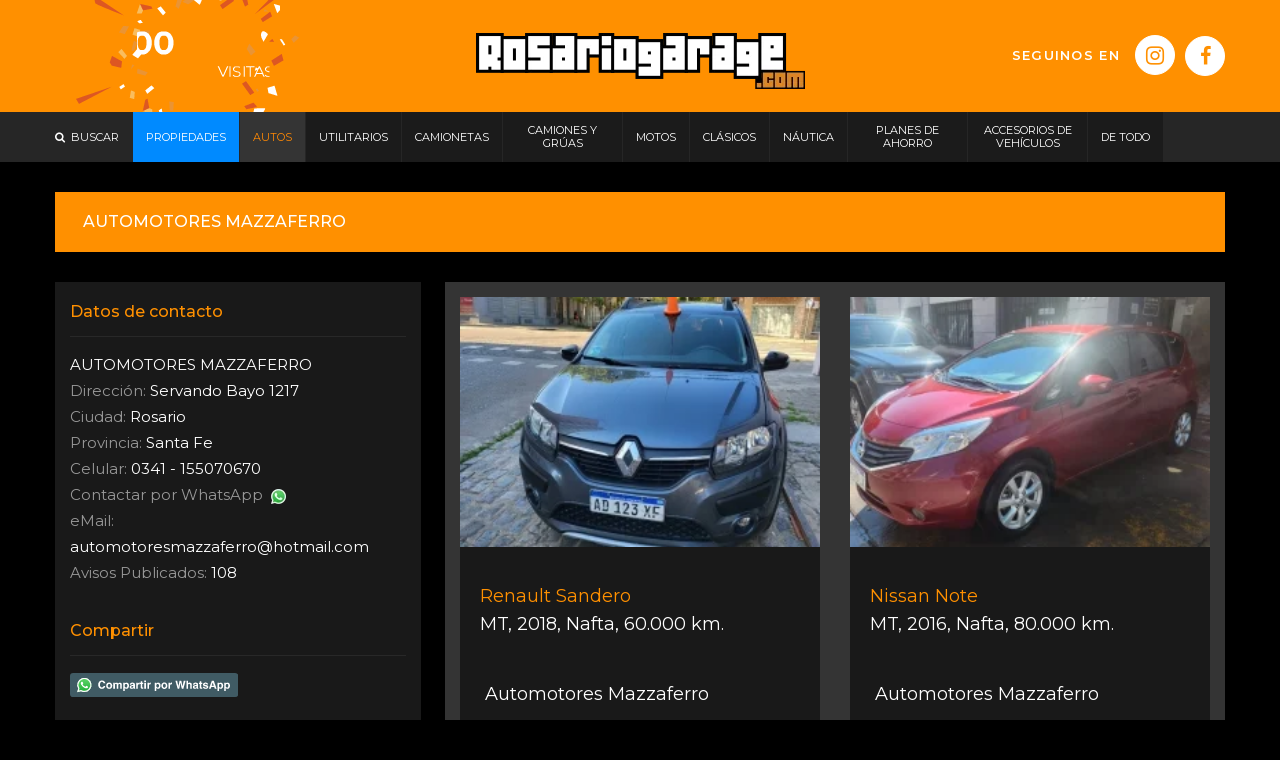

--- FILE ---
content_type: text/html; charset=iso-8859-1
request_url: https://www.rosariogarage.com/mazzaferro/index.php?action=carro/showProduct&itmId=4407641&rbrId=107
body_size: 26657
content:
<!DOCTYPE html><!--[if lt IE 7]>      <html class="no-js lt-ie9 lt-ie8 lt-ie7"> <![endif]--><!--[if IE 7]>         <html class="no-js lt-ie9 lt-ie8"> <![endif]--><!--[if IE 8]>         <html class="no-js lt-ie9"> <![endif]--><!--[if gt IE 8]><!--> <html class="no-js"> <!--<![endif]--><head>

	<!-- Google tag (gtag.js) -->
	<script async data-cookieconsent="ignore" src="https://www.googletagmanager.com/gtag/js?id=G-J6QLRY2YLZ"></script>

	<!-- Consent Mode V2 por regiones -->
	<script data-cookieconsent="ignore">
		window.dataLayer = window.dataLayer || [];
		function gtag() { dataLayer.push(arguments); }

		/*Europa, UK y Suiza: bloqueado hasta consentimiento*/ 
		gtag('consent', 'default', {
			'ad_personalization': 'denied',
			'ad_storage': 'denied',
			'ad_user_data': 'denied',
			'analytics_storage': 'denied',
			'functionality_storage': 'denied',
			'personalization_storage': 'denied',
			'region': [
				'GB', 'AT', 'BE', 'BG', 'CH', 'CY', 'DE', 'DK', 'EE', 'ES', 'FI',
				'FR', 'GG', 'GR', 'HR', 'HU', 'IE', 'IM', 'IT', 'JE', 'LT', 'LU',
				'LV', 'MT', 'NL', 'PL', 'PT', 'RO', 'SE', 'SI', 'SK'
			],
			'wait_for_update': 500
		});

		/*Resto del mundo: permitido*/ 
		gtag('consent', 'default', {
			'ad_personalization': 'granted',
			'ad_storage': 'granted',
			'ad_user_data': 'granted',
			'analytics_storage': 'granted',
			'functionality_storage': 'granted',
			'personalization_storage': 'granted',
			'security_storage': 'granted',
			'wait_for_update': 500
		});

		gtag('set', 'ads_data_redaction', true);
		gtag('set', 'url_passthrough', false);

		/*GA4 init*/ 
		gtag('js', new Date());
		gtag('config', 'G-J6QLRY2YLZ');

	</script>



<script async src="https://pagead2.googlesyndication.com/pagead/js/adsbygoogle.js?client=ca-pub-7934821386971379" crossorigin="anonymous"></script>

<meta http-equiv="Content-Type" content="text/html; charset=iso-8859-1" /><script type="text/javascript">(window.NREUM||(NREUM={})).init={ajax:{deny_list:["bam.nr-data.net"]},feature_flags:["soft_nav"]};(window.NREUM||(NREUM={})).loader_config={licenseKey:"f1bab93295",applicationID:"15834216",browserID:"15834240"};;/*! For license information please see nr-loader-rum-1.307.0.min.js.LICENSE.txt */
(()=>{var e,t,r={163:(e,t,r)=>{"use strict";r.d(t,{j:()=>E});var n=r(384),i=r(1741);var a=r(2555);r(860).K7.genericEvents;const s="experimental.resources",o="register",c=e=>{if(!e||"string"!=typeof e)return!1;try{document.createDocumentFragment().querySelector(e)}catch{return!1}return!0};var d=r(2614),u=r(944),l=r(8122);const f="[data-nr-mask]",g=e=>(0,l.a)(e,(()=>{const e={feature_flags:[],experimental:{allow_registered_children:!1,resources:!1},mask_selector:"*",block_selector:"[data-nr-block]",mask_input_options:{color:!1,date:!1,"datetime-local":!1,email:!1,month:!1,number:!1,range:!1,search:!1,tel:!1,text:!1,time:!1,url:!1,week:!1,textarea:!1,select:!1,password:!0}};return{ajax:{deny_list:void 0,block_internal:!0,enabled:!0,autoStart:!0},api:{get allow_registered_children(){return e.feature_flags.includes(o)||e.experimental.allow_registered_children},set allow_registered_children(t){e.experimental.allow_registered_children=t},duplicate_registered_data:!1},browser_consent_mode:{enabled:!1},distributed_tracing:{enabled:void 0,exclude_newrelic_header:void 0,cors_use_newrelic_header:void 0,cors_use_tracecontext_headers:void 0,allowed_origins:void 0},get feature_flags(){return e.feature_flags},set feature_flags(t){e.feature_flags=t},generic_events:{enabled:!0,autoStart:!0},harvest:{interval:30},jserrors:{enabled:!0,autoStart:!0},logging:{enabled:!0,autoStart:!0},metrics:{enabled:!0,autoStart:!0},obfuscate:void 0,page_action:{enabled:!0},page_view_event:{enabled:!0,autoStart:!0},page_view_timing:{enabled:!0,autoStart:!0},performance:{capture_marks:!1,capture_measures:!1,capture_detail:!0,resources:{get enabled(){return e.feature_flags.includes(s)||e.experimental.resources},set enabled(t){e.experimental.resources=t},asset_types:[],first_party_domains:[],ignore_newrelic:!0}},privacy:{cookies_enabled:!0},proxy:{assets:void 0,beacon:void 0},session:{expiresMs:d.wk,inactiveMs:d.BB},session_replay:{autoStart:!0,enabled:!1,preload:!1,sampling_rate:10,error_sampling_rate:100,collect_fonts:!1,inline_images:!1,fix_stylesheets:!0,mask_all_inputs:!0,get mask_text_selector(){return e.mask_selector},set mask_text_selector(t){c(t)?e.mask_selector="".concat(t,",").concat(f):""===t||null===t?e.mask_selector=f:(0,u.R)(5,t)},get block_class(){return"nr-block"},get ignore_class(){return"nr-ignore"},get mask_text_class(){return"nr-mask"},get block_selector(){return e.block_selector},set block_selector(t){c(t)?e.block_selector+=",".concat(t):""!==t&&(0,u.R)(6,t)},get mask_input_options(){return e.mask_input_options},set mask_input_options(t){t&&"object"==typeof t?e.mask_input_options={...t,password:!0}:(0,u.R)(7,t)}},session_trace:{enabled:!0,autoStart:!0},soft_navigations:{enabled:!0,autoStart:!0},spa:{enabled:!0,autoStart:!0},ssl:void 0,user_actions:{enabled:!0,elementAttributes:["id","className","tagName","type"]}}})());var p=r(6154),m=r(9324);let h=0;const v={buildEnv:m.F3,distMethod:m.Xs,version:m.xv,originTime:p.WN},b={consented:!1},y={appMetadata:{},get consented(){return this.session?.state?.consent||b.consented},set consented(e){b.consented=e},customTransaction:void 0,denyList:void 0,disabled:!1,harvester:void 0,isolatedBacklog:!1,isRecording:!1,loaderType:void 0,maxBytes:3e4,obfuscator:void 0,onerror:void 0,ptid:void 0,releaseIds:{},session:void 0,timeKeeper:void 0,registeredEntities:[],jsAttributesMetadata:{bytes:0},get harvestCount(){return++h}},_=e=>{const t=(0,l.a)(e,y),r=Object.keys(v).reduce((e,t)=>(e[t]={value:v[t],writable:!1,configurable:!0,enumerable:!0},e),{});return Object.defineProperties(t,r)};var w=r(5701);const x=e=>{const t=e.startsWith("http");e+="/",r.p=t?e:"https://"+e};var R=r(7836),k=r(3241);const A={accountID:void 0,trustKey:void 0,agentID:void 0,licenseKey:void 0,applicationID:void 0,xpid:void 0},S=e=>(0,l.a)(e,A),T=new Set;function E(e,t={},r,s){let{init:o,info:c,loader_config:d,runtime:u={},exposed:l=!0}=t;if(!c){const e=(0,n.pV)();o=e.init,c=e.info,d=e.loader_config}e.init=g(o||{}),e.loader_config=S(d||{}),c.jsAttributes??={},p.bv&&(c.jsAttributes.isWorker=!0),e.info=(0,a.D)(c);const f=e.init,m=[c.beacon,c.errorBeacon];T.has(e.agentIdentifier)||(f.proxy.assets&&(x(f.proxy.assets),m.push(f.proxy.assets)),f.proxy.beacon&&m.push(f.proxy.beacon),e.beacons=[...m],function(e){const t=(0,n.pV)();Object.getOwnPropertyNames(i.W.prototype).forEach(r=>{const n=i.W.prototype[r];if("function"!=typeof n||"constructor"===n)return;let a=t[r];e[r]&&!1!==e.exposed&&"micro-agent"!==e.runtime?.loaderType&&(t[r]=(...t)=>{const n=e[r](...t);return a?a(...t):n})})}(e),(0,n.US)("activatedFeatures",w.B)),u.denyList=[...f.ajax.deny_list||[],...f.ajax.block_internal?m:[]],u.ptid=e.agentIdentifier,u.loaderType=r,e.runtime=_(u),T.has(e.agentIdentifier)||(e.ee=R.ee.get(e.agentIdentifier),e.exposed=l,(0,k.W)({agentIdentifier:e.agentIdentifier,drained:!!w.B?.[e.agentIdentifier],type:"lifecycle",name:"initialize",feature:void 0,data:e.config})),T.add(e.agentIdentifier)}},384:(e,t,r)=>{"use strict";r.d(t,{NT:()=>s,US:()=>u,Zm:()=>o,bQ:()=>d,dV:()=>c,pV:()=>l});var n=r(6154),i=r(1863),a=r(1910);const s={beacon:"bam.nr-data.net",errorBeacon:"bam.nr-data.net"};function o(){return n.gm.NREUM||(n.gm.NREUM={}),void 0===n.gm.newrelic&&(n.gm.newrelic=n.gm.NREUM),n.gm.NREUM}function c(){let e=o();return e.o||(e.o={ST:n.gm.setTimeout,SI:n.gm.setImmediate||n.gm.setInterval,CT:n.gm.clearTimeout,XHR:n.gm.XMLHttpRequest,REQ:n.gm.Request,EV:n.gm.Event,PR:n.gm.Promise,MO:n.gm.MutationObserver,FETCH:n.gm.fetch,WS:n.gm.WebSocket},(0,a.i)(...Object.values(e.o))),e}function d(e,t){let r=o();r.initializedAgents??={},t.initializedAt={ms:(0,i.t)(),date:new Date},r.initializedAgents[e]=t}function u(e,t){o()[e]=t}function l(){return function(){let e=o();const t=e.info||{};e.info={beacon:s.beacon,errorBeacon:s.errorBeacon,...t}}(),function(){let e=o();const t=e.init||{};e.init={...t}}(),c(),function(){let e=o();const t=e.loader_config||{};e.loader_config={...t}}(),o()}},782:(e,t,r)=>{"use strict";r.d(t,{T:()=>n});const n=r(860).K7.pageViewTiming},860:(e,t,r)=>{"use strict";r.d(t,{$J:()=>u,K7:()=>c,P3:()=>d,XX:()=>i,Yy:()=>o,df:()=>a,qY:()=>n,v4:()=>s});const n="events",i="jserrors",a="browser/blobs",s="rum",o="browser/logs",c={ajax:"ajax",genericEvents:"generic_events",jserrors:i,logging:"logging",metrics:"metrics",pageAction:"page_action",pageViewEvent:"page_view_event",pageViewTiming:"page_view_timing",sessionReplay:"session_replay",sessionTrace:"session_trace",softNav:"soft_navigations",spa:"spa"},d={[c.pageViewEvent]:1,[c.pageViewTiming]:2,[c.metrics]:3,[c.jserrors]:4,[c.spa]:5,[c.ajax]:6,[c.sessionTrace]:7,[c.softNav]:8,[c.sessionReplay]:9,[c.logging]:10,[c.genericEvents]:11},u={[c.pageViewEvent]:s,[c.pageViewTiming]:n,[c.ajax]:n,[c.spa]:n,[c.softNav]:n,[c.metrics]:i,[c.jserrors]:i,[c.sessionTrace]:a,[c.sessionReplay]:a,[c.logging]:o,[c.genericEvents]:"ins"}},944:(e,t,r)=>{"use strict";r.d(t,{R:()=>i});var n=r(3241);function i(e,t){"function"==typeof console.debug&&(console.debug("New Relic Warning: https://github.com/newrelic/newrelic-browser-agent/blob/main/docs/warning-codes.md#".concat(e),t),(0,n.W)({agentIdentifier:null,drained:null,type:"data",name:"warn",feature:"warn",data:{code:e,secondary:t}}))}},1687:(e,t,r)=>{"use strict";r.d(t,{Ak:()=>d,Ze:()=>f,x3:()=>u});var n=r(3241),i=r(7836),a=r(3606),s=r(860),o=r(2646);const c={};function d(e,t){const r={staged:!1,priority:s.P3[t]||0};l(e),c[e].get(t)||c[e].set(t,r)}function u(e,t){e&&c[e]&&(c[e].get(t)&&c[e].delete(t),p(e,t,!1),c[e].size&&g(e))}function l(e){if(!e)throw new Error("agentIdentifier required");c[e]||(c[e]=new Map)}function f(e="",t="feature",r=!1){if(l(e),!e||!c[e].get(t)||r)return p(e,t);c[e].get(t).staged=!0,g(e)}function g(e){const t=Array.from(c[e]);t.every(([e,t])=>t.staged)&&(t.sort((e,t)=>e[1].priority-t[1].priority),t.forEach(([t])=>{c[e].delete(t),p(e,t)}))}function p(e,t,r=!0){const s=e?i.ee.get(e):i.ee,c=a.i.handlers;if(!s.aborted&&s.backlog&&c){if((0,n.W)({agentIdentifier:e,type:"lifecycle",name:"drain",feature:t}),r){const e=s.backlog[t],r=c[t];if(r){for(let t=0;e&&t<e.length;++t)m(e[t],r);Object.entries(r).forEach(([e,t])=>{Object.values(t||{}).forEach(t=>{t[0]?.on&&t[0]?.context()instanceof o.y&&t[0].on(e,t[1])})})}}s.isolatedBacklog||delete c[t],s.backlog[t]=null,s.emit("drain-"+t,[])}}function m(e,t){var r=e[1];Object.values(t[r]||{}).forEach(t=>{var r=e[0];if(t[0]===r){var n=t[1],i=e[3],a=e[2];n.apply(i,a)}})}},1738:(e,t,r)=>{"use strict";r.d(t,{U:()=>g,Y:()=>f});var n=r(3241),i=r(9908),a=r(1863),s=r(944),o=r(5701),c=r(3969),d=r(8362),u=r(860),l=r(4261);function f(e,t,r,a){const f=a||r;!f||f[e]&&f[e]!==d.d.prototype[e]||(f[e]=function(){(0,i.p)(c.xV,["API/"+e+"/called"],void 0,u.K7.metrics,r.ee),(0,n.W)({agentIdentifier:r.agentIdentifier,drained:!!o.B?.[r.agentIdentifier],type:"data",name:"api",feature:l.Pl+e,data:{}});try{return t.apply(this,arguments)}catch(e){(0,s.R)(23,e)}})}function g(e,t,r,n,s){const o=e.info;null===r?delete o.jsAttributes[t]:o.jsAttributes[t]=r,(s||null===r)&&(0,i.p)(l.Pl+n,[(0,a.t)(),t,r],void 0,"session",e.ee)}},1741:(e,t,r)=>{"use strict";r.d(t,{W:()=>a});var n=r(944),i=r(4261);class a{#e(e,...t){if(this[e]!==a.prototype[e])return this[e](...t);(0,n.R)(35,e)}addPageAction(e,t){return this.#e(i.hG,e,t)}register(e){return this.#e(i.eY,e)}recordCustomEvent(e,t){return this.#e(i.fF,e,t)}setPageViewName(e,t){return this.#e(i.Fw,e,t)}setCustomAttribute(e,t,r){return this.#e(i.cD,e,t,r)}noticeError(e,t){return this.#e(i.o5,e,t)}setUserId(e,t=!1){return this.#e(i.Dl,e,t)}setApplicationVersion(e){return this.#e(i.nb,e)}setErrorHandler(e){return this.#e(i.bt,e)}addRelease(e,t){return this.#e(i.k6,e,t)}log(e,t){return this.#e(i.$9,e,t)}start(){return this.#e(i.d3)}finished(e){return this.#e(i.BL,e)}recordReplay(){return this.#e(i.CH)}pauseReplay(){return this.#e(i.Tb)}addToTrace(e){return this.#e(i.U2,e)}setCurrentRouteName(e){return this.#e(i.PA,e)}interaction(e){return this.#e(i.dT,e)}wrapLogger(e,t,r){return this.#e(i.Wb,e,t,r)}measure(e,t){return this.#e(i.V1,e,t)}consent(e){return this.#e(i.Pv,e)}}},1863:(e,t,r)=>{"use strict";function n(){return Math.floor(performance.now())}r.d(t,{t:()=>n})},1910:(e,t,r)=>{"use strict";r.d(t,{i:()=>a});var n=r(944);const i=new Map;function a(...e){return e.every(e=>{if(i.has(e))return i.get(e);const t="function"==typeof e?e.toString():"",r=t.includes("[native code]"),a=t.includes("nrWrapper");return r||a||(0,n.R)(64,e?.name||t),i.set(e,r),r})}},2555:(e,t,r)=>{"use strict";r.d(t,{D:()=>o,f:()=>s});var n=r(384),i=r(8122);const a={beacon:n.NT.beacon,errorBeacon:n.NT.errorBeacon,licenseKey:void 0,applicationID:void 0,sa:void 0,queueTime:void 0,applicationTime:void 0,ttGuid:void 0,user:void 0,account:void 0,product:void 0,extra:void 0,jsAttributes:{},userAttributes:void 0,atts:void 0,transactionName:void 0,tNamePlain:void 0};function s(e){try{return!!e.licenseKey&&!!e.errorBeacon&&!!e.applicationID}catch(e){return!1}}const o=e=>(0,i.a)(e,a)},2614:(e,t,r)=>{"use strict";r.d(t,{BB:()=>s,H3:()=>n,g:()=>d,iL:()=>c,tS:()=>o,uh:()=>i,wk:()=>a});const n="NRBA",i="SESSION",a=144e5,s=18e5,o={STARTED:"session-started",PAUSE:"session-pause",RESET:"session-reset",RESUME:"session-resume",UPDATE:"session-update"},c={SAME_TAB:"same-tab",CROSS_TAB:"cross-tab"},d={OFF:0,FULL:1,ERROR:2}},2646:(e,t,r)=>{"use strict";r.d(t,{y:()=>n});class n{constructor(e){this.contextId=e}}},2843:(e,t,r)=>{"use strict";r.d(t,{G:()=>a,u:()=>i});var n=r(3878);function i(e,t=!1,r,i){(0,n.DD)("visibilitychange",function(){if(t)return void("hidden"===document.visibilityState&&e());e(document.visibilityState)},r,i)}function a(e,t,r){(0,n.sp)("pagehide",e,t,r)}},3241:(e,t,r)=>{"use strict";r.d(t,{W:()=>a});var n=r(6154);const i="newrelic";function a(e={}){try{n.gm.dispatchEvent(new CustomEvent(i,{detail:e}))}catch(e){}}},3606:(e,t,r)=>{"use strict";r.d(t,{i:()=>a});var n=r(9908);a.on=s;var i=a.handlers={};function a(e,t,r,a){s(a||n.d,i,e,t,r)}function s(e,t,r,i,a){a||(a="feature"),e||(e=n.d);var s=t[a]=t[a]||{};(s[r]=s[r]||[]).push([e,i])}},3878:(e,t,r)=>{"use strict";function n(e,t){return{capture:e,passive:!1,signal:t}}function i(e,t,r=!1,i){window.addEventListener(e,t,n(r,i))}function a(e,t,r=!1,i){document.addEventListener(e,t,n(r,i))}r.d(t,{DD:()=>a,jT:()=>n,sp:()=>i})},3969:(e,t,r)=>{"use strict";r.d(t,{TZ:()=>n,XG:()=>o,rs:()=>i,xV:()=>s,z_:()=>a});const n=r(860).K7.metrics,i="sm",a="cm",s="storeSupportabilityMetrics",o="storeEventMetrics"},4234:(e,t,r)=>{"use strict";r.d(t,{W:()=>a});var n=r(7836),i=r(1687);class a{constructor(e,t){this.agentIdentifier=e,this.ee=n.ee.get(e),this.featureName=t,this.blocked=!1}deregisterDrain(){(0,i.x3)(this.agentIdentifier,this.featureName)}}},4261:(e,t,r)=>{"use strict";r.d(t,{$9:()=>d,BL:()=>o,CH:()=>g,Dl:()=>_,Fw:()=>y,PA:()=>h,Pl:()=>n,Pv:()=>k,Tb:()=>l,U2:()=>a,V1:()=>R,Wb:()=>x,bt:()=>b,cD:()=>v,d3:()=>w,dT:()=>c,eY:()=>p,fF:()=>f,hG:()=>i,k6:()=>s,nb:()=>m,o5:()=>u});const n="api-",i="addPageAction",a="addToTrace",s="addRelease",o="finished",c="interaction",d="log",u="noticeError",l="pauseReplay",f="recordCustomEvent",g="recordReplay",p="register",m="setApplicationVersion",h="setCurrentRouteName",v="setCustomAttribute",b="setErrorHandler",y="setPageViewName",_="setUserId",w="start",x="wrapLogger",R="measure",k="consent"},5289:(e,t,r)=>{"use strict";r.d(t,{GG:()=>s,Qr:()=>c,sB:()=>o});var n=r(3878),i=r(6389);function a(){return"undefined"==typeof document||"complete"===document.readyState}function s(e,t){if(a())return e();const r=(0,i.J)(e),s=setInterval(()=>{a()&&(clearInterval(s),r())},500);(0,n.sp)("load",r,t)}function o(e){if(a())return e();(0,n.DD)("DOMContentLoaded",e)}function c(e){if(a())return e();(0,n.sp)("popstate",e)}},5607:(e,t,r)=>{"use strict";r.d(t,{W:()=>n});const n=(0,r(9566).bz)()},5701:(e,t,r)=>{"use strict";r.d(t,{B:()=>a,t:()=>s});var n=r(3241);const i=new Set,a={};function s(e,t){const r=t.agentIdentifier;a[r]??={},e&&"object"==typeof e&&(i.has(r)||(t.ee.emit("rumresp",[e]),a[r]=e,i.add(r),(0,n.W)({agentIdentifier:r,loaded:!0,drained:!0,type:"lifecycle",name:"load",feature:void 0,data:e})))}},6154:(e,t,r)=>{"use strict";r.d(t,{OF:()=>c,RI:()=>i,WN:()=>u,bv:()=>a,eN:()=>l,gm:()=>s,mw:()=>o,sb:()=>d});var n=r(1863);const i="undefined"!=typeof window&&!!window.document,a="undefined"!=typeof WorkerGlobalScope&&("undefined"!=typeof self&&self instanceof WorkerGlobalScope&&self.navigator instanceof WorkerNavigator||"undefined"!=typeof globalThis&&globalThis instanceof WorkerGlobalScope&&globalThis.navigator instanceof WorkerNavigator),s=i?window:"undefined"!=typeof WorkerGlobalScope&&("undefined"!=typeof self&&self instanceof WorkerGlobalScope&&self||"undefined"!=typeof globalThis&&globalThis instanceof WorkerGlobalScope&&globalThis),o=Boolean("hidden"===s?.document?.visibilityState),c=/iPad|iPhone|iPod/.test(s.navigator?.userAgent),d=c&&"undefined"==typeof SharedWorker,u=((()=>{const e=s.navigator?.userAgent?.match(/Firefox[/\s](\d+\.\d+)/);Array.isArray(e)&&e.length>=2&&e[1]})(),Date.now()-(0,n.t)()),l=()=>"undefined"!=typeof PerformanceNavigationTiming&&s?.performance?.getEntriesByType("navigation")?.[0]?.responseStart},6389:(e,t,r)=>{"use strict";function n(e,t=500,r={}){const n=r?.leading||!1;let i;return(...r)=>{n&&void 0===i&&(e.apply(this,r),i=setTimeout(()=>{i=clearTimeout(i)},t)),n||(clearTimeout(i),i=setTimeout(()=>{e.apply(this,r)},t))}}function i(e){let t=!1;return(...r)=>{t||(t=!0,e.apply(this,r))}}r.d(t,{J:()=>i,s:()=>n})},6630:(e,t,r)=>{"use strict";r.d(t,{T:()=>n});const n=r(860).K7.pageViewEvent},7699:(e,t,r)=>{"use strict";r.d(t,{It:()=>a,KC:()=>o,No:()=>i,qh:()=>s});var n=r(860);const i=16e3,a=1e6,s="SESSION_ERROR",o={[n.K7.logging]:!0,[n.K7.genericEvents]:!1,[n.K7.jserrors]:!1,[n.K7.ajax]:!1}},7836:(e,t,r)=>{"use strict";r.d(t,{P:()=>o,ee:()=>c});var n=r(384),i=r(8990),a=r(2646),s=r(5607);const o="nr@context:".concat(s.W),c=function e(t,r){var n={},s={},u={},l=!1;try{l=16===r.length&&d.initializedAgents?.[r]?.runtime.isolatedBacklog}catch(e){}var f={on:p,addEventListener:p,removeEventListener:function(e,t){var r=n[e];if(!r)return;for(var i=0;i<r.length;i++)r[i]===t&&r.splice(i,1)},emit:function(e,r,n,i,a){!1!==a&&(a=!0);if(c.aborted&&!i)return;t&&a&&t.emit(e,r,n);var o=g(n);m(e).forEach(e=>{e.apply(o,r)});var d=v()[s[e]];d&&d.push([f,e,r,o]);return o},get:h,listeners:m,context:g,buffer:function(e,t){const r=v();if(t=t||"feature",f.aborted)return;Object.entries(e||{}).forEach(([e,n])=>{s[n]=t,t in r||(r[t]=[])})},abort:function(){f._aborted=!0,Object.keys(f.backlog).forEach(e=>{delete f.backlog[e]})},isBuffering:function(e){return!!v()[s[e]]},debugId:r,backlog:l?{}:t&&"object"==typeof t.backlog?t.backlog:{},isolatedBacklog:l};return Object.defineProperty(f,"aborted",{get:()=>{let e=f._aborted||!1;return e||(t&&(e=t.aborted),e)}}),f;function g(e){return e&&e instanceof a.y?e:e?(0,i.I)(e,o,()=>new a.y(o)):new a.y(o)}function p(e,t){n[e]=m(e).concat(t)}function m(e){return n[e]||[]}function h(t){return u[t]=u[t]||e(f,t)}function v(){return f.backlog}}(void 0,"globalEE"),d=(0,n.Zm)();d.ee||(d.ee=c)},8122:(e,t,r)=>{"use strict";r.d(t,{a:()=>i});var n=r(944);function i(e,t){try{if(!e||"object"!=typeof e)return(0,n.R)(3);if(!t||"object"!=typeof t)return(0,n.R)(4);const r=Object.create(Object.getPrototypeOf(t),Object.getOwnPropertyDescriptors(t)),a=0===Object.keys(r).length?e:r;for(let s in a)if(void 0!==e[s])try{if(null===e[s]){r[s]=null;continue}Array.isArray(e[s])&&Array.isArray(t[s])?r[s]=Array.from(new Set([...e[s],...t[s]])):"object"==typeof e[s]&&"object"==typeof t[s]?r[s]=i(e[s],t[s]):r[s]=e[s]}catch(e){r[s]||(0,n.R)(1,e)}return r}catch(e){(0,n.R)(2,e)}}},8362:(e,t,r)=>{"use strict";r.d(t,{d:()=>a});var n=r(9566),i=r(1741);class a extends i.W{agentIdentifier=(0,n.LA)(16)}},8374:(e,t,r)=>{r.nc=(()=>{try{return document?.currentScript?.nonce}catch(e){}return""})()},8990:(e,t,r)=>{"use strict";r.d(t,{I:()=>i});var n=Object.prototype.hasOwnProperty;function i(e,t,r){if(n.call(e,t))return e[t];var i=r();if(Object.defineProperty&&Object.keys)try{return Object.defineProperty(e,t,{value:i,writable:!0,enumerable:!1}),i}catch(e){}return e[t]=i,i}},9324:(e,t,r)=>{"use strict";r.d(t,{F3:()=>i,Xs:()=>a,xv:()=>n});const n="1.307.0",i="PROD",a="CDN"},9566:(e,t,r)=>{"use strict";r.d(t,{LA:()=>o,bz:()=>s});var n=r(6154);const i="xxxxxxxx-xxxx-4xxx-yxxx-xxxxxxxxxxxx";function a(e,t){return e?15&e[t]:16*Math.random()|0}function s(){const e=n.gm?.crypto||n.gm?.msCrypto;let t,r=0;return e&&e.getRandomValues&&(t=e.getRandomValues(new Uint8Array(30))),i.split("").map(e=>"x"===e?a(t,r++).toString(16):"y"===e?(3&a()|8).toString(16):e).join("")}function o(e){const t=n.gm?.crypto||n.gm?.msCrypto;let r,i=0;t&&t.getRandomValues&&(r=t.getRandomValues(new Uint8Array(e)));const s=[];for(var o=0;o<e;o++)s.push(a(r,i++).toString(16));return s.join("")}},9908:(e,t,r)=>{"use strict";r.d(t,{d:()=>n,p:()=>i});var n=r(7836).ee.get("handle");function i(e,t,r,i,a){a?(a.buffer([e],i),a.emit(e,t,r)):(n.buffer([e],i),n.emit(e,t,r))}}},n={};function i(e){var t=n[e];if(void 0!==t)return t.exports;var a=n[e]={exports:{}};return r[e](a,a.exports,i),a.exports}i.m=r,i.d=(e,t)=>{for(var r in t)i.o(t,r)&&!i.o(e,r)&&Object.defineProperty(e,r,{enumerable:!0,get:t[r]})},i.f={},i.e=e=>Promise.all(Object.keys(i.f).reduce((t,r)=>(i.f[r](e,t),t),[])),i.u=e=>"nr-rum-1.307.0.min.js",i.o=(e,t)=>Object.prototype.hasOwnProperty.call(e,t),e={},t="NRBA-1.307.0.PROD:",i.l=(r,n,a,s)=>{if(e[r])e[r].push(n);else{var o,c;if(void 0!==a)for(var d=document.getElementsByTagName("script"),u=0;u<d.length;u++){var l=d[u];if(l.getAttribute("src")==r||l.getAttribute("data-webpack")==t+a){o=l;break}}if(!o){c=!0;var f={296:"sha512-3EXXyZqgAupfCzApe8jx8MLgGn3TbzhyI1Jve2HiIeHZU3eYpQT4hF0fMRkBBDdQT8+b9YmzmeYUZ4Q/8KBSNg=="};(o=document.createElement("script")).charset="utf-8",i.nc&&o.setAttribute("nonce",i.nc),o.setAttribute("data-webpack",t+a),o.src=r,0!==o.src.indexOf(window.location.origin+"/")&&(o.crossOrigin="anonymous"),f[s]&&(o.integrity=f[s])}e[r]=[n];var g=(t,n)=>{o.onerror=o.onload=null,clearTimeout(p);var i=e[r];if(delete e[r],o.parentNode&&o.parentNode.removeChild(o),i&&i.forEach(e=>e(n)),t)return t(n)},p=setTimeout(g.bind(null,void 0,{type:"timeout",target:o}),12e4);o.onerror=g.bind(null,o.onerror),o.onload=g.bind(null,o.onload),c&&document.head.appendChild(o)}},i.r=e=>{"undefined"!=typeof Symbol&&Symbol.toStringTag&&Object.defineProperty(e,Symbol.toStringTag,{value:"Module"}),Object.defineProperty(e,"__esModule",{value:!0})},i.p="https://js-agent.newrelic.com/",(()=>{var e={374:0,840:0};i.f.j=(t,r)=>{var n=i.o(e,t)?e[t]:void 0;if(0!==n)if(n)r.push(n[2]);else{var a=new Promise((r,i)=>n=e[t]=[r,i]);r.push(n[2]=a);var s=i.p+i.u(t),o=new Error;i.l(s,r=>{if(i.o(e,t)&&(0!==(n=e[t])&&(e[t]=void 0),n)){var a=r&&("load"===r.type?"missing":r.type),s=r&&r.target&&r.target.src;o.message="Loading chunk "+t+" failed: ("+a+": "+s+")",o.name="ChunkLoadError",o.type=a,o.request=s,n[1](o)}},"chunk-"+t,t)}};var t=(t,r)=>{var n,a,[s,o,c]=r,d=0;if(s.some(t=>0!==e[t])){for(n in o)i.o(o,n)&&(i.m[n]=o[n]);if(c)c(i)}for(t&&t(r);d<s.length;d++)a=s[d],i.o(e,a)&&e[a]&&e[a][0](),e[a]=0},r=self["webpackChunk:NRBA-1.307.0.PROD"]=self["webpackChunk:NRBA-1.307.0.PROD"]||[];r.forEach(t.bind(null,0)),r.push=t.bind(null,r.push.bind(r))})(),(()=>{"use strict";i(8374);var e=i(8362),t=i(860);const r=Object.values(t.K7);var n=i(163);var a=i(9908),s=i(1863),o=i(4261),c=i(1738);var d=i(1687),u=i(4234),l=i(5289),f=i(6154),g=i(944),p=i(384);const m=e=>f.RI&&!0===e?.privacy.cookies_enabled;function h(e){return!!(0,p.dV)().o.MO&&m(e)&&!0===e?.session_trace.enabled}var v=i(6389),b=i(7699);class y extends u.W{constructor(e,t){super(e.agentIdentifier,t),this.agentRef=e,this.abortHandler=void 0,this.featAggregate=void 0,this.loadedSuccessfully=void 0,this.onAggregateImported=new Promise(e=>{this.loadedSuccessfully=e}),this.deferred=Promise.resolve(),!1===e.init[this.featureName].autoStart?this.deferred=new Promise((t,r)=>{this.ee.on("manual-start-all",(0,v.J)(()=>{(0,d.Ak)(e.agentIdentifier,this.featureName),t()}))}):(0,d.Ak)(e.agentIdentifier,t)}importAggregator(e,t,r={}){if(this.featAggregate)return;const n=async()=>{let n;await this.deferred;try{if(m(e.init)){const{setupAgentSession:t}=await i.e(296).then(i.bind(i,3305));n=t(e)}}catch(e){(0,g.R)(20,e),this.ee.emit("internal-error",[e]),(0,a.p)(b.qh,[e],void 0,this.featureName,this.ee)}try{if(!this.#t(this.featureName,n,e.init))return(0,d.Ze)(this.agentIdentifier,this.featureName),void this.loadedSuccessfully(!1);const{Aggregate:i}=await t();this.featAggregate=new i(e,r),e.runtime.harvester.initializedAggregates.push(this.featAggregate),this.loadedSuccessfully(!0)}catch(e){(0,g.R)(34,e),this.abortHandler?.(),(0,d.Ze)(this.agentIdentifier,this.featureName,!0),this.loadedSuccessfully(!1),this.ee&&this.ee.abort()}};f.RI?(0,l.GG)(()=>n(),!0):n()}#t(e,r,n){if(this.blocked)return!1;switch(e){case t.K7.sessionReplay:return h(n)&&!!r;case t.K7.sessionTrace:return!!r;default:return!0}}}var _=i(6630),w=i(2614),x=i(3241);class R extends y{static featureName=_.T;constructor(e){var t;super(e,_.T),this.setupInspectionEvents(e.agentIdentifier),t=e,(0,c.Y)(o.Fw,function(e,r){"string"==typeof e&&("/"!==e.charAt(0)&&(e="/"+e),t.runtime.customTransaction=(r||"http://custom.transaction")+e,(0,a.p)(o.Pl+o.Fw,[(0,s.t)()],void 0,void 0,t.ee))},t),this.importAggregator(e,()=>i.e(296).then(i.bind(i,3943)))}setupInspectionEvents(e){const t=(t,r)=>{t&&(0,x.W)({agentIdentifier:e,timeStamp:t.timeStamp,loaded:"complete"===t.target.readyState,type:"window",name:r,data:t.target.location+""})};(0,l.sB)(e=>{t(e,"DOMContentLoaded")}),(0,l.GG)(e=>{t(e,"load")}),(0,l.Qr)(e=>{t(e,"navigate")}),this.ee.on(w.tS.UPDATE,(t,r)=>{(0,x.W)({agentIdentifier:e,type:"lifecycle",name:"session",data:r})})}}class k extends e.d{constructor(e){var t;(super(),f.gm)?(this.features={},(0,p.bQ)(this.agentIdentifier,this),this.desiredFeatures=new Set(e.features||[]),this.desiredFeatures.add(R),(0,n.j)(this,e,e.loaderType||"agent"),t=this,(0,c.Y)(o.cD,function(e,r,n=!1){if("string"==typeof e){if(["string","number","boolean"].includes(typeof r)||null===r)return(0,c.U)(t,e,r,o.cD,n);(0,g.R)(40,typeof r)}else(0,g.R)(39,typeof e)},t),function(e){(0,c.Y)(o.Dl,function(t,r=!1){if("string"!=typeof t&&null!==t)return void(0,g.R)(41,typeof t);const n=e.info.jsAttributes["enduser.id"];r&&null!=n&&n!==t?(0,a.p)(o.Pl+"setUserIdAndResetSession",[t],void 0,"session",e.ee):(0,c.U)(e,"enduser.id",t,o.Dl,!0)},e)}(this),function(e){(0,c.Y)(o.nb,function(t){if("string"==typeof t||null===t)return(0,c.U)(e,"application.version",t,o.nb,!1);(0,g.R)(42,typeof t)},e)}(this),function(e){(0,c.Y)(o.d3,function(){e.ee.emit("manual-start-all")},e)}(this),function(e){(0,c.Y)(o.Pv,function(t=!0){if("boolean"==typeof t){if((0,a.p)(o.Pl+o.Pv,[t],void 0,"session",e.ee),e.runtime.consented=t,t){const t=e.features.page_view_event;t.onAggregateImported.then(e=>{const r=t.featAggregate;e&&!r.sentRum&&r.sendRum()})}}else(0,g.R)(65,typeof t)},e)}(this),this.run()):(0,g.R)(21)}get config(){return{info:this.info,init:this.init,loader_config:this.loader_config,runtime:this.runtime}}get api(){return this}run(){try{const e=function(e){const t={};return r.forEach(r=>{t[r]=!!e[r]?.enabled}),t}(this.init),n=[...this.desiredFeatures];n.sort((e,r)=>t.P3[e.featureName]-t.P3[r.featureName]),n.forEach(r=>{if(!e[r.featureName]&&r.featureName!==t.K7.pageViewEvent)return;if(r.featureName===t.K7.spa)return void(0,g.R)(67);const n=function(e){switch(e){case t.K7.ajax:return[t.K7.jserrors];case t.K7.sessionTrace:return[t.K7.ajax,t.K7.pageViewEvent];case t.K7.sessionReplay:return[t.K7.sessionTrace];case t.K7.pageViewTiming:return[t.K7.pageViewEvent];default:return[]}}(r.featureName).filter(e=>!(e in this.features));n.length>0&&(0,g.R)(36,{targetFeature:r.featureName,missingDependencies:n}),this.features[r.featureName]=new r(this)})}catch(e){(0,g.R)(22,e);for(const e in this.features)this.features[e].abortHandler?.();const t=(0,p.Zm)();delete t.initializedAgents[this.agentIdentifier]?.features,delete this.sharedAggregator;return t.ee.get(this.agentIdentifier).abort(),!1}}}var A=i(2843),S=i(782);class T extends y{static featureName=S.T;constructor(e){super(e,S.T),f.RI&&((0,A.u)(()=>(0,a.p)("docHidden",[(0,s.t)()],void 0,S.T,this.ee),!0),(0,A.G)(()=>(0,a.p)("winPagehide",[(0,s.t)()],void 0,S.T,this.ee)),this.importAggregator(e,()=>i.e(296).then(i.bind(i,2117))))}}var E=i(3969);class I extends y{static featureName=E.TZ;constructor(e){super(e,E.TZ),f.RI&&document.addEventListener("securitypolicyviolation",e=>{(0,a.p)(E.xV,["Generic/CSPViolation/Detected"],void 0,this.featureName,this.ee)}),this.importAggregator(e,()=>i.e(296).then(i.bind(i,9623)))}}new k({features:[R,T,I],loaderType:"lite"})})()})();</script><meta content="es" http-equiv="content-language"/><meta http-equiv="last-modified" content="0"><meta http-equiv="expires" content="0"><meta http-equiv="cache-control" content="no-cache, mustrevalidate"><meta http-equiv="pragma" content="no-cache"><title>Rosariogarage.com clasificados, encontr&aacute; lo que estabas buscando.&nbsp;-&nbsp;AUTOMOTORES MAZZAFERRO&nbsp;-&nbsp;Servando Bayo 1217&nbsp;-&nbsp;Rosario&nbsp;-&nbsp; Santa Fe</title><meta lang="es" name="description" content="Todos los anuncios de AUTOMOTORES MAZZAFERRO&nbsp;en&nbsp;Rosariogarage.com"><meta content="index,follow" name="robots"/><link rel="canonical" href="https://www.rosariogarage.com/mazzaferro"/><!--Open Graph Facebook--><meta property="og:title" content="Rosariogarage.com clasificados, encontr&aacute; lo que estabas buscando.&nbsp;-&nbsp;AUTOMOTORES MAZZAFERRO&nbsp;-&nbsp;Servando Bayo 1217&nbsp;-&nbsp;Rosario&nbsp;-&nbsp; Santa Fe"/><meta property="og:image" content="https://www.rosariogarage.com/statics/img/skin/rg_open_graph_image.jpg"/><meta property="og:description" content="Todos los anuncios de AUTOMOTORES MAZZAFERRO&nbsp;en&nbsp;Rosariogarage.com"/><meta property="og:type" content="website"/><meta property="og:url" content="https://www.rosariogarage.com/mazzaferro"/><meta name="google-site-verification" content="OAMWID_ym1cbJsIj0QrlauQALDULp4GlOw0KRzkfvYk" /><meta name="Author" content="Rosariogarage.com" ><link rel="apple-touch-icon" sizes="180x180" href="https://www.rosariogarage.com/icon/apple-touch-icon.png?ver=0004"><link rel="icon" type="image/png" href="https://www.rosariogarage.com/icon/favicon-32x32.png?ver=0004" sizes="32x32"><link rel="icon" type="image/png" href="https://www.rosariogarage.com/icon/favicon-16x16.png?ver=0004" sizes="16x16"><link rel="manifest" href="https://www.rosariogarage.com/icon/manifest.json?ver=0004"><link rel="mask-icon" href="https://www.rosariogarage.com/icon/safari-pinned-tab.svg?ver=0004" color="#eb6801"><link rel="shortcut icon" href="https://www.rosariogarage.com/favicon.ico?ver=0004"><meta name="msapplication-config" content="/icon/browserconfig.xml?ver=0004"><meta name="theme-color" content="#000000"><link href="https://www.rosariogarage.com/statics/css/font-awesome/css/font-awesome.min.css?ver=25.12.13.16.12" rel="stylesheet"><link rel="icon" href="favicon.ico" type="image/x-icon" /><link rel="shortcut icon" href="../favicon.ico" type="image/x-icon" /><meta name="viewport" content="width=device-width, initial-scale=1.0, user-scalable=no, minimum-scale=1, maximum-scale=1"><link rel="stylesheet" type="text/css" href="https://www.rosariogarage.com/statics/css/skin/site.css?ver=25.12.13.16.12" /><link rel="stylesheet" href="https://www.rosariogarage.com/statics/css/skin/bootstrap.css?ver=25.12.13.16.12"><link rel="stylesheet" type="text/css" href="https://www.rosariogarage.com/statics/css/skin/main.css?ver=25.12.13.16.12" /><link rel="stylesheet" type="text/css" href="https://www.rosariogarage.com/statics/css/skin/main_movil.css?ver=25.12.13.16.12" /><link rel="stylesheet" type="text/css" href="https://www.rosariogarage.com/statics/css/skin/main_v2.css?ver=25.12.13.16.12" /><link href='https://fonts.googleapis.com/css?family=Montserrat:400,500,600,700' rel='stylesheet' type='text/css'><script src="https://www.rosariogarage.com/statics/js/skin/vendor/modernizr-2.6.2-respond-1.1.0.min.js?ver=25.12.13.16.12"></script><script src="https://www.rosariogarage.com/statics/js/skin/vendor/jquery-1.10.1.min.js?ver=25.12.13.16.12"></script><script src="https://www.rosariogarage.com/statics/js/utils.js?ver=25.12.13.16.12"></script><script type="text/javascript" src="https://www.rosariogarage.com/statics/js/jquery.scrollTo.js?ver=25.12.13.16.12"></script><!--jquery scrollTo--><script type="text/javascript" src="../js/jquery/jq_fancybox/jquery.fancybox.js?ver=25.12.13.16.12"></script><link rel="stylesheet" type="text/css" href="../js/jquery/jq_fancybox/jquery.fancybox.css?ver=25.12.13.16.12" />
<!-- Facebook Pixel Code -->
<script>
!function(f,b,e,v,n,t,s){if(f.fbq)return;n=f.fbq=function(){n.callMethod?
n.callMethod.apply(n,arguments):n.queue.push(arguments)};if(!f._fbq)f._fbq=n;
n.push=n;n.loaded=!0;n.version='2.0';n.queue=[];t=b.createElement(e);t.async=!0;
t.src=v;s=b.getElementsByTagName(e)[0];s.parentNode.insertBefore(t,s)}(window,
document,'script','https://connect.facebook.net/en_US/fbevents.js');
fbq('init', '410719339499846'); // Insert your pixel ID here.
fbq('track', 'PageView');

</script>
<noscript><img height="1" width="1" style="display:none"
src="https://www.facebook.com/tr?id=410719339499846&ev=PageView&noscript=1"
/></noscript>
<!-- DO NOT MODIFY -->
<!-- End Facebook Pixel Code -->
<script type="text/javascript" src="https://www.rosariogarage.com/statics/js/jquery.onscreen.min.js?ver=25.12.13.16.12"></script></head><body><div class="sop_menu_cel visible-xs visible-sm" id="panel_botonera"><div class="sop_base_menu_movil hidden-print"><div class="logo_menu_cerrar" style="z-index:1000;"><i class="fa fa-times" aria-hidden="true"></i></div><div class="botones"><a id="btn_login_mov_open">Ingres&aacute;</a><a href="../index.php?action=carro/register">Registrate.</a><div><a class="btn_olvide_pass_xs" id="newPass_mov_menu"><i class="fa fa-question-circle" aria-hidden="true"></i>&nbsp;&nbsp;Olvid&eacute; mis datos</a></div></div><ul class="nav nav-pills"><li><a class="bg-blue" href="https://www.bienesrosario.com/" title="Clasificados Rosario - Propiedades en venta y alquiler en Rosario | Bienesrosario.com" target="_blank">Propiedades</a></li><li  class="active"><a href="../Autos" >Autos</a></li><li ><a href="../Utilitarios" >Utilitarios</a></li><li ><a href="../Camionetas" >Camionetas</a></li><li ><a href="../Camiones" >Camiones y Grúas</a></li><li class="btn_category_mobile dropdown"><a class="dropdown-toggle" data-toggle="dropdown" href="#"><span>Motos</span><i class="fa fa-chevron-right" aria-hidden="true"></i></a><ul class="dropdown-menu"><li ><a href="../Motos">Motos</a></li><li ><a href="../cuatris-y-utvs">Cuatris y UTVs</a></li><li class="divider"></li></ul></li><li ><a href="../Clasicos" >Clásicos</a></li><li class="btn_category_mobile dropdown"><a class="dropdown-toggle" data-toggle="dropdown" href="#">N&aacute;utica<i class="fa fa-chevron-right" aria-hidden="true"></i></a><ul class="dropdown-menu"><li ><a href="../Embarcaciones">Embarcaciones</a></li><li class="divider"></li><li ><a href="../Deportes-nauticos">Deportes N&aacute;uticos</a></li><li class="divider"></li><li ><a href="../otros-nautica">Otros (Náutica)</a></li><li class="divider"></li></ul></li><li ><a href="../Planes-de-ahorro" >Planes de Ahorro</a></li><li class="btn_category_mobile dropdown"><a class="dropdown-toggle" data-toggle="dropdown" href="#">Accesorios de veh&iacute;culos<i class="fa fa-chevron-right" aria-hidden="true"></i></a><ul class="dropdown-menu"><li ><a href="../Accesorios-autos">Accesorios para Autos</a></li><li class="divider"></li><li ><a href="../Accesorios-motos">Accesorios para Motos</a></li><li class="divider"></li></ul></li><li class="btn_category_mobile dropdown"><a class="dropdown-toggle" data-toggle="dropdown" href="#">De&nbsp;Todo<i class="fa fa-chevron-right" aria-hidden="true"></i></a><ul class="dropdown-menu"><li ><a href="../Telefonia">Telefonía</a></li><li class="divider"></li><li ><a href="../Electronica">Electrónica</a></li><li class="divider"></li><li ><a href="../Informatica">Informática</a></li><li class="divider"></li><li ><a href="../Hogar">Hogar</a></li><li class="divider"></li><li ><a href="../Articulos-bebe">Artículos para bebé</a></li><li class="divider"></li><li ><a href="../Deportes">Deportes</a></li><li class="divider"></li><li ><a href="../Indumentaria">Indumentaria</a></li><li class="divider"></li><li ><a href="../Instrumentos-musicales">Instrumentos Musicales</a></li><li class="divider"></li><li ><a href="../herramientas">Herramientas</a></li><li class="divider"></li><li ><a href="../Otros">Otros</a></li><li class="divider"></li></ul><li><!--<li class="propiedades "><a href="https://www.bienesrosario.com/" title="Clasificados Rosario - Propiedades en venta y alquiler en Rosario | Bienesrosario.com" target="_blank"><img src="statics/css/skin/img/logo_bienes_rosario.svg" alt="Clasificados Rosario - Propiedades en venta y alquiler en Rosario | Bienesrosario.com" width="107"></a></li>--></ul></div>
</div><div class="sop_pagina_cel" id="panel_contenidos"><!-- ... --><div id="header" class="hidden-print"><div class="container sop_header" id="subir_movil"><div class="hidden-xs hidden-sm" style="position: absolute;top: 0;left: 0"><img src="https://www.rosariogarage.com/statics/img/22_anios_online_v5.gif" alt="Rosariogarage - 20 a&ntilde;os online - 70.000 visitas diarias - Public&aacute; gratis"></div><div class="logo_rg"><a href="https://www.rosariogarage.com/"><img src="https://www.rosariogarage.com/statics/img/skin/logo.png" alt="Clasificados Rosario - Rosariogarage.com" border="0" class="img-responsive"/></a></div><div class="seguinos"><div class="text hidden-sm">Seguinos en</div><div class="redes"><a class="social" href="https://www.instagram.com/rosariogarage/" target="_blank" title="Seguinos en Instagram"><i class="fa fa-instagram" aria-hidden="true"></i></a><a class="social" href="https://www.facebook.com/rosariogarage" target="_blank" title="Seguinos en Facebook"><i class="fa fa-facebook" aria-hidden="true"></i></a></div><div class="clearfix"></div></div></div></div><script type="text/javascript" src="https://www.rosariogarage.com/statics/js/jquery.validation.js?ver=25.12.13.16.12"></script><style type="text/css">input.error{border:1px dotted red;}</style><div class="container visible-xs visible-sm sop_menu_movil_base ingreso_modulo_cel"><div class="row sop_menu_movil_base03 hidden-print"><div class="col-xs-6 btn_ingresar_login_cel2"><a  id="btn_login_mov_open">Ingres&aacute;</a></div><div class="col-xs-6 btn_ingresar_registro_cel2"><a href="../index.php?action=carro/register">Registrate</a></div></div><div class="row sop_menu_movil_base02 hidden-print"><div class="col-xs-6 btn_ingresar_login_cel" id="open_menu_movil">CATEGORIAS</div><div class="col-xs-6 btn_ingresar_registro_cel" data-toggle="collapse" href="#frm_buscador_cont" aria-expanded="false" aria-controls="collapseExample">BUSCAR</div></div><div class="collapse" id="frm_login_cont_movil"><div class="tit_ingresar_login">INGRESO<div class="cerrar_ingresar"><a id="btn_login_mov_close"><i class="fa fa-times" aria-hidden="true"></i></a></div></div><form class="formulario" name="loginfrm_movil" id="loginfrm_movil" action="../index.php?action=carro/auth" method="post"><input type="hidden" name="action" id="action" value="carro/auth" /><div class="form-group"><div class="input-group"><div class="input-group-addon"><i class="fa fa-user" aria-hidden="true"></i></div><input class="form-control" name="user" id="user" type="text" title="Usuario" placeholder="Usuario" autocomplete="off"/></div></div><div class="form-group"><div class="input-group"><div class="input-group-addon"><i class="fa fa-lock" aria-hidden="true"></i></div><input class="form-control" name="password" id="password" type="password" title="Contrase&ntilde;a" placeholder="Contrase&ntilde;a"  value="" autocomplete="off"/></div></div><div class="btn_ingresar_login"><a id="submit_login_mov"> Ingres&aacute;</a></div><div ><div class="btn_ingresar_registro"><a href="../index.php?action=carro/register">Registrate</a></div></div></form><div class="btn_olvide_pass"><a style="cursor:pointer;" id="newPass_mov"><i class="fa fa-question-circle" aria-hidden="true"></i>&nbsp;&nbsp;Olvid&eacute; mis datos</a></div></div><div class="collapse" id="frm_newpass_cont_movil"><div class="tit_ingresar_login">Ingres&aacute; tu celular.<div class="cerrar_ingresar"><a id="btn_remenberpass_close_mov"></a></div></div><form class="formulario" name="frm_newPass_movil" id="frm_newPass_movil" action="../index.php?action=carro/forgottenPass"><input type="hidden" name="action" value="carro/forgottenPass"><div class="form-group"><div class="input-group"><div class="input-group-addon"><i class="fa fa-mobile" aria-hidden="true" style="font-size: 23px;"></i></div><input class="form-control" type="tel" name="phonemovil" pattern="/^-?\d+\.?\d*$/" onKeyPress="if(this.value.length==14) return false;" /></div></div>Ej: 0341 155345678.<br><br><div class="btn_ingresar_login"><a style="cursor:pointer;" onclick="if(document.frm_newPass_movil.phonemovil.value != '') document.frm_newPass_movil.submit();" id="submit3" tabindex="30">Enviar datos</a></div></form></div></div><!-- ... -->
<div id="header_fixed" class="header_fixed hidden-xs hidden-sm hidden-print">
        <div class="logo">
            <a href="https://www.rosariogarage.com/">
                <img src="https://www.rosariogarage.com/statics/img/skin/logo_rosariogarage.svg?ver=25.12.13.16.12" alt="Rosariogarage.com" width="170"/>
            </a>
        </div>
        <div class="middle">
            <ul class="nav nav_menu">
                <li>
                    <a href="https://www.bienesrosario.com/" title="Clasificados Rosario - Propiedades en venta y alquiler en Rosario | Bienesrosario.com" target="_blank">
                       	<span>Propiedades</span>
                    </a>
                </li>
                
                
                                    
                                    
                                    
                                    
                                            
                                                                        
                                                    <li  class="active">
                                <a href="../Autos" >
                                    <span>Autos</span>
                                </a>
                            </li>
                        
                                                
                                    
                                    
                                    
                                            
                                                                        
                                                    <li >
                                <a href="../Utilitarios" >
                                    <span>Utilitarios</span>
                                </a>
                            </li>
                        
                                                
                                    
                                    
                                    
                                            
                                                                        
                                                    <li >
                                <a href="../Camionetas" >
                                    <span>Camionetas</span>
                                </a>
                            </li>
                        
                                                
                                    
                                            
                                                                        
                                                    <li >
                                <a href="../Camiones" >
                                    <span>Camiones y Grúas</span>
                                </a>
                            </li>
                        
                                                
                                    
                                    
                                    
                                            
                                                                        
                                                    <li class="dropdown">
                                <a class="dropdown-toggle" data-toggle="dropdown" href="#">
                                    <span>Motos</span>
                                </a>
                                <ul class="dropdown-menu submenu_dropdown">
                                    <li >
                                        <a href="../Motos">
                                            Motos
                                        </a>
                                    </li>
                                    <li class="divider"></li>
                                    <li >
                                        <a href="../cuatris-y-utvs"> 
                                            Cuatris y UTV
                                        </a>
                                    </li>
                                    <li class="divider"></li>
                                </ul>
                            </li>
                        
                                                
                                    
                                    
                                            
                                                
                            <li class="dropdown">
                                <a class="dropdown-toggle" data-toggle="dropdown" href="#">
                                    <span>N&aacute;utica</span>
                                </a>
                                <ul class="dropdown-menu submenu_dropdown">
                                                                                                                                                                                                                                                                                <li>
                                                <a href="../Embarcaciones"  >
                                                    Embarcaciones
                                                </a>
                                            </li>
                                            <li class="divider"></li>
                                                                                                                                                                                                                                                                                                                        <li>
                                                <a href="../Deportes-nauticos"  >
                                                    Deportes N&aacute;uticos
                                                </a>
                                            </li>
                                            <li class="divider"></li>
                                                                                                                                                                <li>
                                                <a href="../otros-nautica"  >
                                                    Otros (Náutica)
                                                </a>
                                            </li>
                                            <li class="divider"></li>
                                                                                                                                                                                                                                                                                                                                                                                                                                                                                                                                                                                                                                                                                                                                                                                                                                                                                                                                                                                                                                                                                                                                                                                                                                                                                                                                                                                                                                                        </ul>
                            </li>                

                                                
                                                    <li >
                                <a href="../Clasicos" >
                                    <span>Clásicos</span>
                                </a>
                            </li>
                        
                                                
                                    
                                            
                                                                        
                                                    <li >
                                <a href="../Planes-de-ahorro" >
                                    <span>Planes de Ahorro</span>
                                </a>
                            </li>
                        
                                                
                                    
                                    
                                    
                                    
                                    
                                    
                                                    
                <li class="dropdown">
                    <a class="dropdown-toggle" data-toggle="dropdown" href="#">
                       	<span>Accesorios de veh&iacute;culos</span>
                    </a>
                    <ul class="dropdown-menu submenu_dropdown">
                                                                                                                                                                                                                                                                                                                                                                                                                                                                                                                                                                                                                                                                                                                                                                                                                                                                                                                                                                                                                                                                                                                                                                                                                        <li>
                                    <a href="../Accesorios-autos"  >
                                        Accesorios para Autos
                                    </a>
                                </li>
                                <li class="divider"></li>
                                                                                                                <li>
                                    <a href="../Accesorios-motos"  >
                                        Accesorios para Motos
                                    </a>
                                </li>
                                <li class="divider"></li>
                                                                                                                            </ul>
                </li>

                <li class="dropdown">
                    <a class="dropdown-toggle" data-toggle="dropdown" href="#">
                        De&nbsp;Todo
                    </a>
                    <ul class="dropdown-menu submenu_dropdown">
                                                                                    <li>
                                    <a href="../Telefonia"  >
                                        Telefonía
                                    </a>
                                </li>
                                <li class="divider"></li>
                                                                                                                                                                                                                        <li>
                                    <a href="../Electronica"  >
                                        Electrónica
                                    </a>
                                </li>
                                <li class="divider"></li>
                                                                                                                                                                                                                                                                                                                                <li>
                                    <a href="../Informatica"  >
                                        Informática
                                    </a>
                                </li>
                                <li class="divider"></li>
                                                                                                                <li>
                                    <a href="../Hogar"  >
                                        Hogar
                                    </a>
                                </li>
                                <li class="divider"></li>
                                                                                                                                                                                                                        <li>
                                    <a href="../Articulos-bebe"  >
                                        Artículos para bebé
                                    </a>
                                </li>
                                <li class="divider"></li>
                                                                                                                <li>
                                    <a href="../Deportes"  >
                                        Deportes
                                    </a>
                                </li>
                                <li class="divider"></li>
                                                                                                                                                                    <li>
                                    <a href="../Indumentaria"  >
                                        Indumentaria
                                    </a>
                                </li>
                                <li class="divider"></li>
                                                                                                                                                                                                                        <li>
                                    <a href="../Instrumentos-musicales"  >
                                        Instrumentos Musicales
                                    </a>
                                </li>
                                <li class="divider"></li>
                                                                                                                <li>
                                    <a href="../herramientas"  >
                                        Herramientas
                                    </a>
                                </li>
                                <li class="divider"></li>
                                                                                                                <li>
                                    <a href="../Otros"  >
                                        Otros
                                    </a>
                                </li>
                                <li class="divider"></li>
                                                                                                                                                                                                                                    </ul>
                <li>

            </ul>

        </div>
        <div class="right hidden-sm hidden-md hidden-lg">
            <div class="redes">
                <a class="social_fixed" href="https://www.instagram.com/bienesrosario/" title="Seguinos en Instagram" target="_blank">
                    <i class="fa fa-instagram" aria-hidden="true"></i>
                </a>
                <a class="social_fixed" href="https://www.facebook.com/bienesrosario" title="Seguinos en Facebook" target="_blank">
                    <i class="fa fa-facebook" aria-hidden="true"></i>
                </a>
                                
            </div>
        </div>
        <div class="clearfix"></div>
    </div><!-- .... --><input type="hidden" name="active" value="$category->catId"><div class="menu hidden-print hidden-xs hidden-sm"><div class="container p-x-0" style="position: relative;"><ul class="nav nav-pills nav_menu"><li class="btn_buscar"><a data-toggle="collapse" href="#frm_buscador_cont" onclick="javascript:$('#frm_buscador_cont').collapse('toggle');"><span><i class="fa fa-search" aria-hidden="true"></i>&nbsp;&nbsp;Buscar</span></a></li><li><a class="btn-br" href="https://www.bienesrosario.com/" title="Clasificados Rosario - Propiedades en venta y alquiler en Rosario | Bienesrosario.com" target="_blank"><span>Propiedades</span></a></li><li  class="active"><a href="../Autos" ><span>Autos</span></a></li><li ><a href="../Utilitarios" ><span>Utilitarios</span></a></li><li ><a href="../Camionetas" ><span>Camionetas</span></a></li><li ><a href="../Camiones" ><span>Camiones y Grúas</span></a></li><li class="dropdown"><a class="dropdown-toggle" data-toggle="dropdown" href="#"><span>Motos</span></a><ul class="dropdown-menu submenu_dropdown"><li ><a href="../Motos">Motos</a></li><li ><a href="../cuatris-y-utvs">Cuatris y UTV</a></li><li class="divider"></li></ul></li><li ><a href="../Clasicos" ><span>Clásicos</span></a></li><li class="dropdown"><a class="dropdown-toggle" data-toggle="dropdown" href="#"><span>N&aacute;utica</span></a><ul class="dropdown-menu submenu_dropdown"><li ><a href="../Embarcaciones">Embarcaciones</a></li><li class="divider"></li><li ><a href="../Deportes-nauticos">Deportes N&aacute;uticos</a></li><li class="divider"></li><li ><a href="../otros-nautica">Otros (Náutica)</a></li><li class="divider"></li></ul></li><li ><a href="../Planes-de-ahorro" ><span>Planes de Ahorro</span></a></li><li class="dropdown"><a class="dropdown-toggle" data-toggle="dropdown" href="#"><span>Accesorios de veh&iacute;culos</span></a><ul class="dropdown-menu submenu_dropdown"><li><a href="../Accesorios-autos"  >Accesorios para Autos</a></li><li class="divider"></li><li><a href="../Accesorios-motos"  >Accesorios para Motos</a></li><li class="divider"></li></ul></li><li class="dropdown"><a class="dropdown-toggle" data-toggle="dropdown" href="#"><span>De&nbsp;Todo</span></a><ul class="dropdown-menu submenu_dropdown"><li><a href="../Telefonia"  >Telefonía</a></li><li class="divider"></li><li><a href="../Electronica"  >Electrónica</a></li><li class="divider"></li><li><a href="../Informatica"  >Informática</a></li><li class="divider"></li><li><a href="../Hogar"  >Hogar</a></li><li class="divider"></li><li><a href="../Articulos-bebe"  >Artículos para bebé</a></li><li class="divider"></li><li><a href="../Deportes"  >Deportes</a></li><li class="divider"></li><li><a href="../Indumentaria"  >Indumentaria</a></li><li class="divider"></li><li><a href="../Instrumentos-musicales"  >Instrumentos Musicales</a></li><li class="divider"></li><li><a href="../herramientas"  >Herramientas</a></li><li class="divider"></li><li><a href="../Otros"  >Otros</a></li><li class="divider"></li></ul><li></ul><!-- /.nav nav-pills --><div class="clearfix"></div></div><!-- /.container sop_menu --></div><!-- /.menu --><div class="container sop_contenidos"><div class="row"><div class="col-xs-12 sop_columna_central">
                                                                

<section>

    <div class="new_list box-main box-main-agency">
        <article>

            <div class="main-title with-icon premium">
                                <h1><i class="fa fa-star"></i>&nbsp;&nbsp;&nbsp;&nbsp;&nbsp;&nbsp;&nbsp;AUTOMOTORES MAZZAFERRO</h1>
                <div class="clearfix"></div>
            </div>
            <form class="listado-de-avisos" name="frm_add" method="post"  onSubmit="return sendForm(window.document.frm_add);">
                <input type='hidden' name="action" value="index.php">
                <div class="agencia_listado grid-container box-list premium agency">
                    <div class="grid-item large">
                        <!-- ITEM AGENCIA -->
                        <div class="col-one bg-dark-gray">
                                                        <div class="box-data">
                                <h2 class="subtitle">Datos de contacto</h2>
                                <div class="box-text">
                                                                            <i class="fa "></i>AUTOMOTORES MAZZAFERRO<br>
                                                                                                                <span>Direcci&oacute;n:</span> Servando Bayo 1217<br>
                                                                                                                <span>Ciudad:</span> Rosario<br>
                                                                                                                <span>Provincia:</span>  Santa Fe<br>
                                                                                                                                                    <span>Celular:</span>  0341 -  155070670<br>
                                        <!-- WS number-->
                                                                                                                                                                        <a href="https://wa.me/5493415070670" target="_blank" title="Contactar por WhatsApp">
                                                <span>
                                                    Contactar por WhatsApp&nbsp;
                                                </span>
                                                <img src="https://www.rosariogarage.com/statics/img/skin/ico_compartir_whatsapp.png" alt="Contactar por WhatsApp" />
                                            </a><br>
                                                                                <!-- END WS number-->
                                                                                                                <span>eMail:</span>
                                        <div class="user_ag_mail_large" style="display:inline-block;     word-break: break-all;">
                                            automotoresmazzaferro<span class="oculta"></span>&#64;<span class="oculta"></span>hotmail.com
                                        </div>
                                                                                                                <br>
                                    <span>Avisos Publicados: </span>108 
                                </div><!--/.box-text-->
                                                                                                <div class="box-social">
                                    <h3 class="subtitle">Compartir</h3>
                                    <div class="clearfix"></div>
                                                                                                                    <div class="box-social-item item-whatsapp">
                                            <a href="https://wa.me/?text=MirÃ¡: AUTOMOTORES MAZZAFERRO - https://www.rosariogarage.com/mazzaferro" target="_blank">
                                                <img src="https://www.rosariogarage.com/statics/img/skin/ico_redes_movil_whap.svg?ver=25.12.13.16.12" alt="Compartir por WhatsApp" height="24"/>
                                            </a>
                                    </div>
                                                                        <div class="box-social-item item-facebook">
                                        <div id="fb-root" style="width:100px; border:1px solid #000;display:none"></div>
                                        <script src="https://connect.facebook.net/en_US/all.js#appId=163886420328622&amp;xfbml=1"></script>
                                        <fb:like href="https://www.rosariogarage.com/mazzaferro" send="true" layout="button_count" width="80" show_faces="false" font=""></fb:like>
                                    </div>
                                    <div class="box-social-item item-twitter">
                                        <a href="https://twitter.com/share" class="twitter-share-button" data-count="horizontal" data-lang="es">Tweet</a><script type="text/javascript" src="https://platform.twitter.com/widgets.js"></script>
                                    </div>
                                </div><!--/.box-social-->
                            </div><!--/.box-data-->
                        </div><!--/.col-one-->
                                                                                                    <!-- FIN ITEM AGENCIA -->
                    </div>
                                                                                                                    <div class="grid-item ">
                            <div class="col_list h-100 box_aviso_premium d-flex flex-column box_aviso_premium_base" data-rel="5399581">
                                <div id="aviso_premium_5399581" class="slide">

                                    <div class="carousel-inner">
                                                                                    <div class="item active">

                                                <div class="box_aviso_premium_pho">
                                                    <a target="_blank" href="https://www.rosariogarage.com/index.php?action=carro/showProduct&itmId=5399581&rbrId=107">
                                                                                                                                                                                    <img src="https://www.rosariogarage.com/resources_production/destacados//uploads_files/2025/11/25/5399581/5399581-20251125111502.jpeg" rel="https://www.rosariogarage.com/resources_production/destacados//uploads_files/2025/11/25/5399581/5399581-20251125111502.jpeg" class="img-responsive"/>
                                                                                                                                                                        </a>
                                                </div>
                                            </div>
                                                                            </div><!-- carousel-inner -->
                                </div><!-- slide -->

                                <div class="box-progress"></div>

                                <div class="box_aviso_info bg-dark-gray">
                                    <div class="box_aviso_premium_tit">
                                        <a target="_blank" href="../index.php?action=carro/showProduct&itmId=5399581&rbrId=107">
                                            <span class="list_type_anuncio">Renault Sandero</span><div class="clearfix"></div><span>MT</span><span class="last">,&nbsp;</span><span>2018</span><span class="last">,&nbsp;</span><span>Nafta</span><span class="last">,&nbsp;</span><span>60.000 km.</span>                                        </a>
                                    </div>
                                </div><!--/.box_aviso_info-->
                                <div class="agencia bg-dark-gray">
                                    <a href="https://www.rosariogarage.com/mazzaferro" alt="AUTOMOTORES MAZZAFERRO" title="AUTOMOTORES MAZZAFERRO">
                                        <i class="fa "></i>&nbsp;Automotores Mazzaferro
                                    </a>
                                </div>
                                <div class="precio bg-dark-gray ">
                                    <a target="_blank" href="index.php?action=carro/showProduct&itmId=5399581&rbrId=107">
                                                                                     $  15.999.999
                                                                            </a>
                                </div>
                                                            </div><!--/.col-->
                        </div>
                                                                                                <div class="grid-item ">
                            <div class="col_list h-100 box_aviso_premium d-flex flex-column box_aviso_premium_base" data-rel="5326737">
                                <div id="aviso_premium_5326737" class="slide">

                                    <div class="carousel-inner">
                                                                                    <div class="item active">

                                                <div class="box_aviso_premium_pho">
                                                    <a target="_blank" href="https://www.rosariogarage.com/index.php?action=carro/showProduct&itmId=5326737&rbrId=107">
                                                                                                                                                                                    <img src="https://www.rosariogarage.com/resources_production/destacados//uploads_files/2025/10/04/5326737/5326737-20251004110238.jpeg" rel="https://www.rosariogarage.com/resources_production/destacados//uploads_files/2025/10/04/5326737/5326737-20251004110238.jpeg" class="img-responsive"/>
                                                                                                                                                                        </a>
                                                </div>
                                            </div>
                                                                            </div><!-- carousel-inner -->
                                </div><!-- slide -->

                                <div class="box-progress"></div>

                                <div class="box_aviso_info bg-dark-gray">
                                    <div class="box_aviso_premium_tit">
                                        <a target="_blank" href="../index.php?action=carro/showProduct&itmId=5326737&rbrId=107">
                                            <span class="list_type_anuncio">Nissan Note</span><div class="clearfix"></div><span>MT</span><span class="last">,&nbsp;</span><span>2016</span><span class="last">,&nbsp;</span><span>Nafta</span><span class="last">,&nbsp;</span><span>80.000 km.</span>                                        </a>
                                    </div>
                                </div><!--/.box_aviso_info-->
                                <div class="agencia bg-dark-gray">
                                    <a href="https://www.rosariogarage.com/mazzaferro" alt="AUTOMOTORES MAZZAFERRO" title="AUTOMOTORES MAZZAFERRO">
                                        <i class="fa "></i>&nbsp;Automotores Mazzaferro
                                    </a>
                                </div>
                                <div class="precio bg-dark-gray ">
                                    <a target="_blank" href="index.php?action=carro/showProduct&itmId=5326737&rbrId=107">
                                                                                     $  16.300.000
                                                                            </a>
                                </div>
                                                            </div><!--/.col-->
                        </div>
                                                                                                <div class="grid-item ">
                            <div class="col_list h-100 box_aviso_premium d-flex flex-column box_aviso_premium_base" data-rel="5249726">
                                <div id="aviso_premium_5249726" class="slide">

                                    <div class="carousel-inner">
                                                                                    <div class="item active">

                                                <div class="box_aviso_premium_pho">
                                                    <a target="_blank" href="https://www.rosariogarage.com/index.php?action=carro/showProduct&itmId=5249726&rbrId=107">
                                                                                                                                                                                    <img src="https://www.rosariogarage.com/resources_production/destacados//uploads_files/2025/08/15/5249726/5249726-20250815082209.jpeg" rel="https://www.rosariogarage.com/resources_production/destacados//uploads_files/2025/08/15/5249726/5249726-20250815082209.jpeg" class="img-responsive"/>
                                                                                                                                                                        </a>
                                                </div>
                                            </div>
                                                                            </div><!-- carousel-inner -->
                                </div><!-- slide -->

                                <div class="box-progress"></div>

                                <div class="box_aviso_info bg-dark-gray">
                                    <div class="box_aviso_premium_tit">
                                        <a target="_blank" href="../index.php?action=carro/showProduct&itmId=5249726&rbrId=107">
                                            <span class="list_type_anuncio">Fiat Palio</span><div class="clearfix"></div><span>MT</span><span class="last">,&nbsp;</span><span>2016</span><span class="last">,&nbsp;</span><span>GNC</span><span class="last">,&nbsp;</span><span>110.000 km.</span>                                        </a>
                                    </div>
                                </div><!--/.box_aviso_info-->
                                <div class="agencia bg-dark-gray">
                                    <a href="https://www.rosariogarage.com/mazzaferro" alt="AUTOMOTORES MAZZAFERRO" title="AUTOMOTORES MAZZAFERRO">
                                        <i class="fa "></i>&nbsp;Automotores Mazzaferro
                                    </a>
                                </div>
                                <div class="precio bg-dark-gray ">
                                    <a target="_blank" href="index.php?action=carro/showProduct&itmId=5249726&rbrId=107">
                                                                                     $  10.999.999
                                                                            </a>
                                </div>
                                                            </div><!--/.col-->
                        </div>
                                                                                                <div class="grid-item ">
                            <div class="col_list h-100 box_aviso_premium d-flex flex-column box_aviso_premium_base" data-rel="5247520">
                                <div id="aviso_premium_5247520" class="slide">

                                    <div class="carousel-inner">
                                                                                    <div class="item active">

                                                <div class="box_aviso_premium_pho">
                                                    <a target="_blank" href="https://www.rosariogarage.com/index.php?action=carro/showProduct&itmId=5247520&rbrId=107">
                                                                                                                                                                                    <img src="https://www.rosariogarage.com/resources_production/destacados//uploads_files/2025/08/14/5247520/5247520-20250814021510.jpeg" rel="https://www.rosariogarage.com/resources_production/destacados//uploads_files/2025/08/14/5247520/5247520-20250814021510.jpeg" class="img-responsive"/>
                                                                                                                                                                        </a>
                                                </div>
                                            </div>
                                                                            </div><!-- carousel-inner -->
                                </div><!-- slide -->

                                <div class="box-progress"></div>

                                <div class="box_aviso_info bg-dark-gray">
                                    <div class="box_aviso_premium_tit">
                                        <a target="_blank" href="../index.php?action=carro/showProduct&itmId=5247520&rbrId=107">
                                            <span class="list_type_anuncio">Peugeot 308</span><div class="clearfix"></div><span>MT</span><span class="last">,&nbsp;</span><span>2014</span><span class="last">,&nbsp;</span><span>Nafta</span><span class="last">,&nbsp;</span><span>69.000 km.</span>                                        </a>
                                    </div>
                                </div><!--/.box_aviso_info-->
                                <div class="agencia bg-dark-gray">
                                    <a href="https://www.rosariogarage.com/mazzaferro" alt="AUTOMOTORES MAZZAFERRO" title="AUTOMOTORES MAZZAFERRO">
                                        <i class="fa "></i>&nbsp;Automotores Mazzaferro
                                    </a>
                                </div>
                                <div class="precio bg-dark-gray ">
                                    <a target="_blank" href="index.php?action=carro/showProduct&itmId=5247520&rbrId=107">
                                                                                     $  13.999.999
                                                                            </a>
                                </div>
                                                            </div><!--/.col-->
                        </div>
                                                                                                <div class="grid-item ">
                            <div class="col_list h-100 box_aviso_premium d-flex flex-column box_aviso_premium_base" data-rel="5363931">
                                <div id="aviso_premium_5363931" class="slide">

                                    <div class="carousel-inner">
                                                                                    <div class="item active">

                                                <div class="box_aviso_premium_pho">
                                                    <a target="_blank" href="https://www.rosariogarage.com/index.php?action=carro/showProduct&itmId=5363931&rbrId=107">
                                                                                                                                                                                    <img src="https://www.rosariogarage.com/resources_production/destacados//uploads_files/2025/10/30/5363931/5363931-20251030033947.jpeg" rel="https://www.rosariogarage.com/resources_production/destacados//uploads_files/2025/10/30/5363931/5363931-20251030033947.jpeg" class="img-responsive"/>
                                                                                                                                                                        </a>
                                                </div>
                                            </div>
                                                                            </div><!-- carousel-inner -->
                                </div><!-- slide -->

                                <div class="box-progress"></div>

                                <div class="box_aviso_info bg-dark-gray">
                                    <div class="box_aviso_premium_tit">
                                        <a target="_blank" href="../index.php?action=carro/showProduct&itmId=5363931&rbrId=107">
                                            <span class="list_type_anuncio">Chevrolet Onix</span><div class="clearfix"></div><span>MT</span><span class="last">,&nbsp;</span><span>2018</span><span class="last">,&nbsp;</span><span>Nafta</span><span class="last">,&nbsp;</span><span>60.000 km.</span>                                        </a>
                                    </div>
                                </div><!--/.box_aviso_info-->
                                <div class="agencia bg-dark-gray">
                                    <a href="https://www.rosariogarage.com/mazzaferro" alt="AUTOMOTORES MAZZAFERRO" title="AUTOMOTORES MAZZAFERRO">
                                        <i class="fa "></i>&nbsp;Automotores Mazzaferro
                                    </a>
                                </div>
                                <div class="precio bg-dark-gray ">
                                    <a target="_blank" href="index.php?action=carro/showProduct&itmId=5363931&rbrId=107">
                                                                                     $  13.900.000
                                                                            </a>
                                </div>
                                                            </div><!--/.col-->
                        </div>
                                                                                                <div class="grid-item ">
                            <div class="col_list h-100 box_aviso_premium d-flex flex-column box_aviso_premium_base" data-rel="5363956">
                                <div id="aviso_premium_5363956" class="slide">

                                    <div class="carousel-inner">
                                                                                    <div class="item active">

                                                <div class="box_aviso_premium_pho">
                                                    <a target="_blank" href="https://www.rosariogarage.com/index.php?action=carro/showProduct&itmId=5363956&rbrId=107">
                                                                                                                                                                                    <img src="https://www.rosariogarage.com/resources_production/destacados//uploads_files/2025/10/30/5363956/5363956-20251030035300.jpeg" rel="https://www.rosariogarage.com/resources_production/destacados//uploads_files/2025/10/30/5363956/5363956-20251030035300.jpeg" class="img-responsive"/>
                                                                                                                                                                        </a>
                                                </div>
                                            </div>
                                                                            </div><!-- carousel-inner -->
                                </div><!-- slide -->

                                <div class="box-progress"></div>

                                <div class="box_aviso_info bg-dark-gray">
                                    <div class="box_aviso_premium_tit">
                                        <a target="_blank" href="../index.php?action=carro/showProduct&itmId=5363956&rbrId=107">
                                            <span class="list_type_anuncio">Toyota Etios</span><div class="clearfix"></div><span>MT</span><span class="last">,&nbsp;</span><span>2015</span><span class="last">,&nbsp;</span><span>Nafta</span><span class="last">,&nbsp;</span><span>96.000 km.</span>                                        </a>
                                    </div>
                                </div><!--/.box_aviso_info-->
                                <div class="agencia bg-dark-gray">
                                    <a href="https://www.rosariogarage.com/mazzaferro" alt="AUTOMOTORES MAZZAFERRO" title="AUTOMOTORES MAZZAFERRO">
                                        <i class="fa "></i>&nbsp;Automotores Mazzaferro
                                    </a>
                                </div>
                                <div class="precio bg-dark-gray ">
                                    <a target="_blank" href="index.php?action=carro/showProduct&itmId=5363956&rbrId=107">
                                                                                     $  15.500.000
                                                                            </a>
                                </div>
                                                            </div><!--/.col-->
                        </div>
                                                                                                <div class="grid-item ">
                            <div class="col_list h-100 box_aviso_premium d-flex flex-column box_aviso_premium_base" data-rel="5433980">
                                <div id="aviso_premium_5433980" class="slide">

                                    <div class="carousel-inner">
                                                                                    <div class="item active">

                                                <div class="box_aviso_premium_pho">
                                                    <a target="_blank" href="https://www.rosariogarage.com/index.php?action=carro/showProduct&itmId=5433980&rbrId=110">
                                                                                                                                                                                    <img src="https://www.rosariogarage.com/resources_production/destacados//uploads_files/2025/12/20/5433980/5433980-20251220104535.jpeg" rel="https://www.rosariogarage.com/resources_production/destacados//uploads_files/2025/12/20/5433980/5433980-20251220104535.jpeg" class="img-responsive"/>
                                                                                                                                                                        </a>
                                                </div>
                                            </div>
                                                                            </div><!-- carousel-inner -->
                                </div><!-- slide -->

                                <div class="box-progress"></div>

                                <div class="box_aviso_info bg-dark-gray">
                                    <div class="box_aviso_premium_tit">
                                        <a target="_blank" href="../index.php?action=carro/showProduct&itmId=5433980&rbrId=110">
                                            <span class="list_type_anuncio">Keller Keller</span><div class="clearfix"></div><span>2022</span><span class="last">,&nbsp;</span><span>Nafta</span><span class="last">,&nbsp;</span><span>5.000 km.</span>                                        </a>
                                    </div>
                                </div><!--/.box_aviso_info-->
                                <div class="agencia bg-dark-gray">
                                    <a href="https://www.rosariogarage.com/mazzaferro" alt="AUTOMOTORES MAZZAFERRO" title="AUTOMOTORES MAZZAFERRO">
                                        <i class="fa "></i>&nbsp;Automotores Mazzaferro
                                    </a>
                                </div>
                                <div class="precio bg-dark-gray ">
                                    <a target="_blank" href="index.php?action=carro/showProduct&itmId=5433980&rbrId=110">
                                                                                     $  1.900.000
                                                                            </a>
                                </div>
                                                            </div><!--/.col-->
                        </div>
                                                                                                <div class="grid-item ">
                            <div class="col_list h-100 box_aviso_premium d-flex flex-column box_aviso_premium_base" data-rel="5463846">
                                <div id="aviso_premium_5463846" class="slide">

                                    <div class="carousel-inner">
                                                                                    <div class="item active">

                                                <div class="box_aviso_premium_pho">
                                                    <a target="_blank" href="https://www.rosariogarage.com/index.php?action=carro/showProduct&itmId=5463846&rbrId=107">
                                                                                                                                                                                    <img src="https://www.rosariogarage.com/resources_production/destacados//uploads_files/2026/01/13/5463846/5463846-20260113105053.jpeg" rel="https://www.rosariogarage.com/resources_production/destacados//uploads_files/2026/01/13/5463846/5463846-20260113105053.jpeg" class="img-responsive"/>
                                                                                                                                                                        </a>
                                                </div>
                                            </div>
                                                                            </div><!-- carousel-inner -->
                                </div><!-- slide -->

                                <div class="box-progress"></div>

                                <div class="box_aviso_info bg-dark-gray">
                                    <div class="box_aviso_premium_tit">
                                        <a target="_blank" href="../index.php?action=carro/showProduct&itmId=5463846&rbrId=107">
                                            <span class="list_type_anuncio">Renault Clio</span><div class="clearfix"></div><span>MT</span><span class="last">,&nbsp;</span><span>2000</span><span class="last">,&nbsp;</span><span>Nafta</span><span class="last">,&nbsp;</span><span>140.000 km.</span>                                        </a>
                                    </div>
                                </div><!--/.box_aviso_info-->
                                <div class="agencia bg-dark-gray">
                                    <a href="https://www.rosariogarage.com/mazzaferro" alt="AUTOMOTORES MAZZAFERRO" title="AUTOMOTORES MAZZAFERRO">
                                        <i class="fa "></i>&nbsp;Automotores Mazzaferro
                                    </a>
                                </div>
                                <div class="precio bg-dark-gray ">
                                    <a target="_blank" href="index.php?action=carro/showProduct&itmId=5463846&rbrId=107">
                                                                                     $  5.000.000
                                                                            </a>
                                </div>
                                                            </div><!--/.col-->
                        </div>
                                                                                                <div class="grid-item ">
                            <div class="col_list h-100 box_aviso_premium d-flex flex-column box_aviso_premium_base" data-rel="5463794">
                                <div id="aviso_premium_5463794" class="slide">

                                    <div class="carousel-inner">
                                                                                    <div class="item active">

                                                <div class="box_aviso_premium_pho">
                                                    <a target="_blank" href="https://www.rosariogarage.com/index.php?action=carro/showProduct&itmId=5463794&rbrId=107">
                                                                                                                                                                                    <img src="https://www.rosariogarage.com/resources_production/destacados//uploads_files/2026/01/13/5463794/5463794-20260113102555.jpeg" rel="https://www.rosariogarage.com/resources_production/destacados//uploads_files/2026/01/13/5463794/5463794-20260113102555.jpeg" class="img-responsive"/>
                                                                                                                                                                        </a>
                                                </div>
                                            </div>
                                                                            </div><!-- carousel-inner -->
                                </div><!-- slide -->

                                <div class="box-progress"></div>

                                <div class="box_aviso_info bg-dark-gray">
                                    <div class="box_aviso_premium_tit">
                                        <a target="_blank" href="../index.php?action=carro/showProduct&itmId=5463794&rbrId=107">
                                            <span class="list_type_anuncio">Peugeot 307</span><div class="clearfix"></div><span>MT</span><span class="last">,&nbsp;</span><span>2008</span><span class="last">,&nbsp;</span><span>Nafta</span><span class="last">,&nbsp;</span><span>12 km.</span>                                        </a>
                                    </div>
                                </div><!--/.box_aviso_info-->
                                <div class="agencia bg-dark-gray">
                                    <a href="https://www.rosariogarage.com/mazzaferro" alt="AUTOMOTORES MAZZAFERRO" title="AUTOMOTORES MAZZAFERRO">
                                        <i class="fa "></i>&nbsp;Automotores Mazzaferro
                                    </a>
                                </div>
                                <div class="precio bg-dark-gray ">
                                    <a target="_blank" href="index.php?action=carro/showProduct&itmId=5463794&rbrId=107">
                                                                                     $  10.000.000
                                                                            </a>
                                </div>
                                                            </div><!--/.col-->
                        </div>
                                                                                                <div class="grid-item ">
                            <div class="col_list h-100 box_aviso_premium d-flex flex-column box_aviso_premium_base" data-rel="5461706">
                                <div id="aviso_premium_5461706" class="slide">

                                    <div class="carousel-inner">
                                                                                    <div class="item active">

                                                <div class="box_aviso_premium_pho">
                                                    <a target="_blank" href="https://www.rosariogarage.com/index.php?action=carro/showProduct&itmId=5461706&rbrId=109">
                                                                                                                                                                                    <img src="https://www.rosariogarage.com/resources_production/destacados//uploads_files/2026/01/12/5461706/5461706-20260112044041.jpeg" rel="https://www.rosariogarage.com/resources_production/destacados//uploads_files/2026/01/12/5461706/5461706-20260112044041.jpeg" class="img-responsive"/>
                                                                                                                                                                        </a>
                                                </div>
                                            </div>
                                                                            </div><!-- carousel-inner -->
                                </div><!-- slide -->

                                <div class="box-progress"></div>

                                <div class="box_aviso_info bg-dark-gray">
                                    <div class="box_aviso_premium_tit">
                                        <a target="_blank" href="../index.php?action=carro/showProduct&itmId=5461706&rbrId=109">
                                            <span class="list_type_anuncio">Volkswagen Amarok</span><div class="clearfix"></div><span>MT</span><span class="last">,&nbsp;</span><span>2018</span><span class="last">,&nbsp;</span><span>Diesel</span><span class="last">,&nbsp;</span><span>99.000 km.</span>                                        </a>
                                    </div>
                                </div><!--/.box_aviso_info-->
                                <div class="agencia bg-dark-gray">
                                    <a href="https://www.rosariogarage.com/mazzaferro" alt="AUTOMOTORES MAZZAFERRO" title="AUTOMOTORES MAZZAFERRO">
                                        <i class="fa "></i>&nbsp;Automotores Mazzaferro
                                    </a>
                                </div>
                                <div class="precio bg-dark-gray ">
                                    <a target="_blank" href="index.php?action=carro/showProduct&itmId=5461706&rbrId=109">
                                                                                     $  33.000.000
                                                                            </a>
                                </div>
                                                            </div><!--/.col-->
                        </div>
                                                                                                <div class="grid-item ">
                            <div class="col_list h-100 box_aviso_premium d-flex flex-column box_aviso_premium_base" data-rel="4917735">
                                <div id="aviso_premium_4917735" class="slide">

                                    <div class="carousel-inner">
                                                                                    <div class="item active">

                                                <div class="box_aviso_premium_pho">
                                                    <a target="_blank" href="https://www.rosariogarage.com/index.php?action=carro/showProduct&itmId=4917735&rbrId=107">
                                                                                                                                                                                    <img src="https://www.rosariogarage.com/resources_production/destacados//uploads_files/2024/12/26/4917735/4917735-20250812050455.jpeg" rel="https://www.rosariogarage.com/resources_production/destacados//uploads_files/2024/12/26/4917735/4917735-20250812050455.jpeg" class="img-responsive"/>
                                                                                                                                                                        </a>
                                                </div>
                                            </div>
                                                                            </div><!-- carousel-inner -->
                                </div><!-- slide -->

                                <div class="box-progress"></div>

                                <div class="box_aviso_info bg-dark-gray">
                                    <div class="box_aviso_premium_tit">
                                        <a target="_blank" href="../index.php?action=carro/showProduct&itmId=4917735&rbrId=107">
                                            <span class="list_type_anuncio">Chevrolet Cruze</span><div class="clearfix"></div><span>MT</span><span class="last">,&nbsp;</span><span>2012</span><span class="last">,&nbsp;</span><span>Nafta</span><span class="last">,&nbsp;</span><span>88.000 km.</span>                                        </a>
                                    </div>
                                </div><!--/.box_aviso_info-->
                                <div class="agencia bg-dark-gray">
                                    <a href="https://www.rosariogarage.com/mazzaferro" alt="AUTOMOTORES MAZZAFERRO" title="AUTOMOTORES MAZZAFERRO">
                                        <i class="fa "></i>&nbsp;Automotores Mazzaferro
                                    </a>
                                </div>
                                <div class="precio bg-dark-gray ">
                                    <a target="_blank" href="index.php?action=carro/showProduct&itmId=4917735&rbrId=107">
                                                                                     $  12.500.000
                                                                            </a>
                                </div>
                                                            </div><!--/.col-->
                        </div>
                                                                                                <div class="grid-item ">
                            <div class="col_list h-100 box_aviso_premium d-flex flex-column box_aviso_premium_base" data-rel="5204472">
                                <div id="aviso_premium_5204472" class="slide">

                                    <div class="carousel-inner">
                                                                                    <div class="item active">

                                                <div class="box_aviso_premium_pho">
                                                    <a target="_blank" href="https://www.rosariogarage.com/index.php?action=carro/showProduct&itmId=5204472&rbrId=107">
                                                                                                                                                                                    <img src="https://www.rosariogarage.com/resources_production/destacados//uploads_files/2025/07/18/5204472/5204472-20250718094037.jpeg" rel="https://www.rosariogarage.com/resources_production/destacados//uploads_files/2025/07/18/5204472/5204472-20250718094037.jpeg" class="img-responsive"/>
                                                                                                                                                                        </a>
                                                </div>
                                            </div>
                                                                            </div><!-- carousel-inner -->
                                </div><!-- slide -->

                                <div class="box-progress"></div>

                                <div class="box_aviso_info bg-dark-gray">
                                    <div class="box_aviso_premium_tit">
                                        <a target="_blank" href="../index.php?action=carro/showProduct&itmId=5204472&rbrId=107">
                                            <span class="list_type_anuncio">Ford Eco</span><div class="clearfix"></div><span>MT</span><span class="last">,&nbsp;</span><span>2017</span><span class="last">,&nbsp;</span><span>Nafta</span><span class="last">,&nbsp;</span><span>96.000 km.</span>                                        </a>
                                    </div>
                                </div><!--/.box_aviso_info-->
                                <div class="agencia bg-dark-gray">
                                    <a href="https://www.rosariogarage.com/mazzaferro" alt="AUTOMOTORES MAZZAFERRO" title="AUTOMOTORES MAZZAFERRO">
                                        <i class="fa "></i>&nbsp;Automotores Mazzaferro
                                    </a>
                                </div>
                                <div class="precio bg-dark-gray ">
                                    <a target="_blank" href="index.php?action=carro/showProduct&itmId=5204472&rbrId=107">
                                                                                     $  15.900.000
                                                                            </a>
                                </div>
                                                            </div><!--/.col-->
                        </div>
                                                                                                <div class="grid-item ">
                            <div class="col_list h-100 box_aviso_premium d-flex flex-column box_aviso_premium_base" data-rel="4883634">
                                <div id="aviso_premium_4883634" class="slide">

                                    <div class="carousel-inner">
                                                                                    <div class="item active">

                                                <div class="box_aviso_premium_pho">
                                                    <a target="_blank" href="https://www.rosariogarage.com/index.php?action=carro/showProduct&itmId=4883634&rbrId=107">
                                                                                                                                                                                    <img src="https://www.rosariogarage.com/resources_production/destacados//uploads_files/2024/11/28/4883634/4883634-20241128042720.jpeg" rel="https://www.rosariogarage.com/resources_production/destacados//uploads_files/2024/11/28/4883634/4883634-20241128042720.jpeg" class="img-responsive"/>
                                                                                                                                                                        </a>
                                                </div>
                                            </div>
                                                                            </div><!-- carousel-inner -->
                                </div><!-- slide -->

                                <div class="box-progress"></div>

                                <div class="box_aviso_info bg-dark-gray">
                                    <div class="box_aviso_premium_tit">
                                        <a target="_blank" href="../index.php?action=carro/showProduct&itmId=4883634&rbrId=107">
                                            <span class="list_type_anuncio">Chevrolet Onix</span><div class="clearfix"></div><span>MT</span><span class="last">,&nbsp;</span><span>2017</span><span class="last">,&nbsp;</span><span>GNC</span><span class="last">,&nbsp;</span><span>70.000 km.</span>                                        </a>
                                    </div>
                                </div><!--/.box_aviso_info-->
                                <div class="agencia bg-dark-gray">
                                    <a href="https://www.rosariogarage.com/mazzaferro" alt="AUTOMOTORES MAZZAFERRO" title="AUTOMOTORES MAZZAFERRO">
                                        <i class="fa "></i>&nbsp;Automotores Mazzaferro
                                    </a>
                                </div>
                                <div class="precio bg-dark-gray ">
                                    <a target="_blank" href="index.php?action=carro/showProduct&itmId=4883634&rbrId=107">
                                                                                     $  14.799.999
                                                                            </a>
                                </div>
                                                            </div><!--/.col-->
                        </div>
                                                                                                <div class="grid-item ">
                            <div class="col_list h-100 box_aviso_premium d-flex flex-column box_aviso_premium_base" data-rel="5026977">
                                <div id="aviso_premium_5026977" class="slide">

                                    <div class="carousel-inner">
                                                                                    <div class="item active">

                                                <div class="box_aviso_premium_pho">
                                                    <a target="_blank" href="https://www.rosariogarage.com/index.php?action=carro/showProduct&itmId=5026977&rbrId=107">
                                                                                                                                                                                    <img src="https://www.rosariogarage.com/resources_production/destacados//uploads_files/2025/03/16/5026977/5026977-20250316081150.jpeg" rel="https://www.rosariogarage.com/resources_production/destacados//uploads_files/2025/03/16/5026977/5026977-20250316081150.jpeg" class="img-responsive"/>
                                                                                                                                                                        </a>
                                                </div>
                                            </div>
                                                                            </div><!-- carousel-inner -->
                                </div><!-- slide -->

                                <div class="box-progress"></div>

                                <div class="box_aviso_info bg-dark-gray">
                                    <div class="box_aviso_premium_tit">
                                        <a target="_blank" href="../index.php?action=carro/showProduct&itmId=5026977&rbrId=107">
                                            <span class="list_type_anuncio">Chevrolet Agile</span><div class="clearfix"></div><span>MT</span><span class="last">,&nbsp;</span><span>2016</span><span class="last">,&nbsp;</span><span>Nafta</span><span class="last">,&nbsp;</span><span>95.000 km.</span>                                        </a>
                                    </div>
                                </div><!--/.box_aviso_info-->
                                <div class="agencia bg-dark-gray">
                                    <a href="https://www.rosariogarage.com/mazzaferro" alt="AUTOMOTORES MAZZAFERRO" title="AUTOMOTORES MAZZAFERRO">
                                        <i class="fa "></i>&nbsp;Automotores Mazzaferro
                                    </a>
                                </div>
                                <div class="precio bg-dark-gray ">
                                    <a target="_blank" href="index.php?action=carro/showProduct&itmId=5026977&rbrId=107">
                                                                                     $  12.500.000
                                                                            </a>
                                </div>
                                                            </div><!--/.col-->
                        </div>
                                                                                                <div class="grid-item ">
                            <div class="col_list h-100 box_aviso_premium d-flex flex-column box_aviso_premium_base" data-rel="5394165">
                                <div id="aviso_premium_5394165" class="slide">

                                    <div class="carousel-inner">
                                                                                    <div class="item active">

                                                <div class="box_aviso_premium_pho">
                                                    <a target="_blank" href="https://www.rosariogarage.com/index.php?action=carro/showProduct&itmId=5394165&rbrId=107">
                                                                                                                                                                                    <img src="https://www.rosariogarage.com/resources_production/destacados//uploads_files/2025/11/20/5394165/5394165-20251120011135.jpeg" rel="https://www.rosariogarage.com/resources_production/destacados//uploads_files/2025/11/20/5394165/5394165-20251120011135.jpeg" class="img-responsive"/>
                                                                                                                                                                        </a>
                                                </div>
                                            </div>
                                                                            </div><!-- carousel-inner -->
                                </div><!-- slide -->

                                <div class="box-progress"></div>

                                <div class="box_aviso_info bg-dark-gray">
                                    <div class="box_aviso_premium_tit">
                                        <a target="_blank" href="../index.php?action=carro/showProduct&itmId=5394165&rbrId=107">
                                            <span class="list_type_anuncio">Chevrolet Corsa</span><div class="clearfix"></div><span>MT</span><span class="last">,&nbsp;</span><span>2015</span><span class="last">,&nbsp;</span><span>Nafta</span><span class="last">,&nbsp;</span><span>39.000 km.</span>                                        </a>
                                    </div>
                                </div><!--/.box_aviso_info-->
                                <div class="agencia bg-dark-gray">
                                    <a href="https://www.rosariogarage.com/mazzaferro" alt="AUTOMOTORES MAZZAFERRO" title="AUTOMOTORES MAZZAFERRO">
                                        <i class="fa "></i>&nbsp;Automotores Mazzaferro
                                    </a>
                                </div>
                                <div class="precio bg-dark-gray ">
                                    <a target="_blank" href="index.php?action=carro/showProduct&itmId=5394165&rbrId=107">
                                                                                     $  15.000.000
                                                                            </a>
                                </div>
                                                            </div><!--/.col-->
                        </div>
                                                                                                <div class="grid-item ">
                            <div class="col_list h-100 box_aviso_premium d-flex flex-column box_aviso_premium_base" data-rel="4917753">
                                <div id="aviso_premium_4917753" class="slide">

                                    <div class="carousel-inner">
                                                                                    <div class="item active">

                                                <div class="box_aviso_premium_pho">
                                                    <a target="_blank" href="https://www.rosariogarage.com/index.php?action=carro/showProduct&itmId=4917753&rbrId=107">
                                                                                                                                                                                    <img src="https://www.rosariogarage.com/resources_production/destacados//uploads_files/2024/12/26/4917753/4917753-20250115054033.jpeg" rel="https://www.rosariogarage.com/resources_production/destacados//uploads_files/2024/12/26/4917753/4917753-20250115054033.jpeg" class="img-responsive"/>
                                                                                                                                                                        </a>
                                                </div>
                                            </div>
                                                                            </div><!-- carousel-inner -->
                                </div><!-- slide -->

                                <div class="box-progress"></div>

                                <div class="box_aviso_info bg-dark-gray">
                                    <div class="box_aviso_premium_tit">
                                        <a target="_blank" href="../index.php?action=carro/showProduct&itmId=4917753&rbrId=107">
                                            <span class="list_type_anuncio">Peugeot 308</span><div class="clearfix"></div><span>MT</span><span class="last">,&nbsp;</span><span>2013</span><span class="last">,&nbsp;</span><span>GNC</span><span class="last">,&nbsp;</span><span>100.000 km.</span>                                        </a>
                                    </div>
                                </div><!--/.box_aviso_info-->
                                <div class="agencia bg-dark-gray">
                                    <a href="https://www.rosariogarage.com/mazzaferro" alt="AUTOMOTORES MAZZAFERRO" title="AUTOMOTORES MAZZAFERRO">
                                        <i class="fa "></i>&nbsp;Automotores Mazzaferro
                                    </a>
                                </div>
                                <div class="precio bg-dark-gray ">
                                    <a target="_blank" href="index.php?action=carro/showProduct&itmId=4917753&rbrId=107">
                                                                                     $  13.999.999
                                                                            </a>
                                </div>
                                                            </div><!--/.col-->
                        </div>
                                                                                                <div class="grid-item ">
                            <div class="col_list h-100 box_aviso_premium d-flex flex-column box_aviso_premium_base" data-rel="5095138">
                                <div id="aviso_premium_5095138" class="slide">

                                    <div class="carousel-inner">
                                                                                    <div class="item active">

                                                <div class="box_aviso_premium_pho">
                                                    <a target="_blank" href="https://www.rosariogarage.com/index.php?action=carro/showProduct&itmId=5095138&rbrId=107">
                                                                                                                                                                                    <img src="https://www.rosariogarage.com/resources_production/destacados//uploads_files/2025/05/03/5095138/5095138-20250503101722.jpeg" rel="https://www.rosariogarage.com/resources_production/destacados//uploads_files/2025/05/03/5095138/5095138-20250503101722.jpeg" class="img-responsive"/>
                                                                                                                                                                        </a>
                                                </div>
                                            </div>
                                                                            </div><!-- carousel-inner -->
                                </div><!-- slide -->

                                <div class="box-progress"></div>

                                <div class="box_aviso_info bg-dark-gray">
                                    <div class="box_aviso_premium_tit">
                                        <a target="_blank" href="../index.php?action=carro/showProduct&itmId=5095138&rbrId=107">
                                            <span class="list_type_anuncio">Peugeot 308</span><div class="clearfix"></div><span>MT</span><span class="last">,&nbsp;</span><span>2013</span><span class="last">,&nbsp;</span><span>Nafta</span><span class="last">,&nbsp;</span><span>96.000 km.</span>                                        </a>
                                    </div>
                                </div><!--/.box_aviso_info-->
                                <div class="agencia bg-dark-gray">
                                    <a href="https://www.rosariogarage.com/mazzaferro" alt="AUTOMOTORES MAZZAFERRO" title="AUTOMOTORES MAZZAFERRO">
                                        <i class="fa "></i>&nbsp;Automotores Mazzaferro
                                    </a>
                                </div>
                                <div class="precio bg-dark-gray ">
                                    <a target="_blank" href="index.php?action=carro/showProduct&itmId=5095138&rbrId=107">
                                                                                     $  12.999.999
                                                                            </a>
                                </div>
                                                            </div><!--/.col-->
                        </div>
                                                                                                <div class="grid-item ">
                            <div class="col_list h-100 box_aviso_premium d-flex flex-column box_aviso_premium_base" data-rel="4981306">
                                <div id="aviso_premium_4981306" class="slide">

                                    <div class="carousel-inner">
                                                                                    <div class="item active">

                                                <div class="box_aviso_premium_pho">
                                                    <a target="_blank" href="https://www.rosariogarage.com/index.php?action=carro/showProduct&itmId=4981306&rbrId=108">
                                                                                                                                                                                    <img src="https://www.rosariogarage.com/resources_production/destacados//uploads_files/2025/02/12/4981306/4981306-20250212011349.jpeg" rel="https://www.rosariogarage.com/resources_production/destacados//uploads_files/2025/02/12/4981306/4981306-20250212011349.jpeg" class="img-responsive"/>
                                                                                                                                                                        </a>
                                                </div>
                                            </div>
                                                                            </div><!-- carousel-inner -->
                                </div><!-- slide -->

                                <div class="box-progress"></div>

                                <div class="box_aviso_info bg-dark-gray">
                                    <div class="box_aviso_premium_tit">
                                        <a target="_blank" href="../index.php?action=carro/showProduct&itmId=4981306&rbrId=108">
                                            <span class="list_type_anuncio">Volkswagen Saveiro</span><div class="clearfix"></div><span>MT</span><span class="last">,&nbsp;</span><span>2015</span><span class="last">,&nbsp;</span><span>GNC</span><span class="last">,&nbsp;</span><span>110.000 km.</span>                                        </a>
                                    </div>
                                </div><!--/.box_aviso_info-->
                                <div class="agencia bg-dark-gray">
                                    <a href="https://www.rosariogarage.com/mazzaferro" alt="AUTOMOTORES MAZZAFERRO" title="AUTOMOTORES MAZZAFERRO">
                                        <i class="fa "></i>&nbsp;Automotores Mazzaferro
                                    </a>
                                </div>
                                <div class="precio bg-dark-gray ">
                                    <a target="_blank" href="index.php?action=carro/showProduct&itmId=4981306&rbrId=108">
                                                                                     $  15.700.000
                                                                            </a>
                                </div>
                                                            </div><!--/.col-->
                        </div>
                                                                                                <div class="grid-item ">
                            <div class="col_list h-100 box_aviso_premium d-flex flex-column box_aviso_premium_base" data-rel="5322551">
                                <div id="aviso_premium_5322551" class="slide">

                                    <div class="carousel-inner">
                                                                                    <div class="item active">

                                                <div class="box_aviso_premium_pho">
                                                    <a target="_blank" href="https://www.rosariogarage.com/index.php?action=carro/showProduct&itmId=5322551&rbrId=107">
                                                                                                                                                                                    <img src="https://www.rosariogarage.com/resources_production/destacados//uploads_files/2025/10/01/5322551/5322551-20251001040520.jpeg" rel="https://www.rosariogarage.com/resources_production/destacados//uploads_files/2025/10/01/5322551/5322551-20251001040520.jpeg" class="img-responsive"/>
                                                                                                                                                                        </a>
                                                </div>
                                            </div>
                                                                            </div><!-- carousel-inner -->
                                </div><!-- slide -->

                                <div class="box-progress"></div>

                                <div class="box_aviso_info bg-dark-gray">
                                    <div class="box_aviso_premium_tit">
                                        <a target="_blank" href="../index.php?action=carro/showProduct&itmId=5322551&rbrId=107">
                                            <span class="list_type_anuncio">Toyota Etios</span><div class="clearfix"></div><span>MT</span><span class="last">,&nbsp;</span><span>2016</span><span class="last">,&nbsp;</span><span>Nafta</span><span class="last">,&nbsp;</span><span>79.000 km.</span>                                        </a>
                                    </div>
                                </div><!--/.box_aviso_info-->
                                <div class="agencia bg-dark-gray">
                                    <a href="https://www.rosariogarage.com/mazzaferro" alt="AUTOMOTORES MAZZAFERRO" title="AUTOMOTORES MAZZAFERRO">
                                        <i class="fa "></i>&nbsp;Automotores Mazzaferro
                                    </a>
                                </div>
                                <div class="precio bg-dark-gray ">
                                    <a target="_blank" href="index.php?action=carro/showProduct&itmId=5322551&rbrId=107">
                                                                                     $  17.000.000
                                                                            </a>
                                </div>
                                                            </div><!--/.col-->
                        </div>
                                                                                                <div class="grid-item ">
                            <div class="col_list h-100 box_aviso_premium d-flex flex-column box_aviso_premium_base" data-rel="5359279">
                                <div id="aviso_premium_5359279" class="slide">

                                    <div class="carousel-inner">
                                                                                    <div class="item active">

                                                <div class="box_aviso_premium_pho">
                                                    <a target="_blank" href="https://www.rosariogarage.com/index.php?action=carro/showProduct&itmId=5359279&rbrId=107">
                                                                                                                                                                                    <img src="https://www.rosariogarage.com/resources_production/destacados//uploads_files/2025/10/27/5359279/5359279-20251027091010.jpeg" rel="https://www.rosariogarage.com/resources_production/destacados//uploads_files/2025/10/27/5359279/5359279-20251027091010.jpeg" class="img-responsive"/>
                                                                                                                                                                        </a>
                                                </div>
                                            </div>
                                                                            </div><!-- carousel-inner -->
                                </div><!-- slide -->

                                <div class="box-progress"></div>

                                <div class="box_aviso_info bg-dark-gray">
                                    <div class="box_aviso_premium_tit">
                                        <a target="_blank" href="../index.php?action=carro/showProduct&itmId=5359279&rbrId=107">
                                            <span class="list_type_anuncio">Fiat Palio</span><div class="clearfix"></div><span>MT</span><span class="last">,&nbsp;</span><span>2005</span><span class="last">,&nbsp;</span><span>Nafta</span><span class="last">,&nbsp;</span><span>180.000 km.</span>                                        </a>
                                    </div>
                                </div><!--/.box_aviso_info-->
                                <div class="agencia bg-dark-gray">
                                    <a href="https://www.rosariogarage.com/mazzaferro" alt="AUTOMOTORES MAZZAFERRO" title="AUTOMOTORES MAZZAFERRO">
                                        <i class="fa "></i>&nbsp;Automotores Mazzaferro
                                    </a>
                                </div>
                                <div class="precio bg-dark-gray ">
                                    <a target="_blank" href="index.php?action=carro/showProduct&itmId=5359279&rbrId=107">
                                                                                     $  4.999.999
                                                                            </a>
                                </div>
                                                            </div><!--/.col-->
                        </div>
                                                                                                <div class="grid-item ">
                            <div class="col_list h-100 box_aviso_premium d-flex flex-column box_aviso_premium_base" data-rel="5358189">
                                <div id="aviso_premium_5358189" class="slide">

                                    <div class="carousel-inner">
                                                                                    <div class="item active">

                                                <div class="box_aviso_premium_pho">
                                                    <a target="_blank" href="https://www.rosariogarage.com/index.php?action=carro/showProduct&itmId=5358189&rbrId=107">
                                                                                                                                                                                    <img src="https://www.rosariogarage.com/resources_production/destacados//uploads_files/2025/10/27/5358189/5358189-20251027111629.jpeg" rel="https://www.rosariogarage.com/resources_production/destacados//uploads_files/2025/10/27/5358189/5358189-20251027111629.jpeg" class="img-responsive"/>
                                                                                                                                                                        </a>
                                                </div>
                                            </div>
                                                                            </div><!-- carousel-inner -->
                                </div><!-- slide -->

                                <div class="box-progress"></div>

                                <div class="box_aviso_info bg-dark-gray">
                                    <div class="box_aviso_premium_tit">
                                        <a target="_blank" href="../index.php?action=carro/showProduct&itmId=5358189&rbrId=107">
                                            <span class="list_type_anuncio">Fiat Uno</span><div class="clearfix"></div><span>MT</span><span class="last">,&nbsp;</span><span>2010</span><span class="last">,&nbsp;</span><span>Nafta</span><span class="last">,&nbsp;</span><span>96.000 km.</span>                                        </a>
                                    </div>
                                </div><!--/.box_aviso_info-->
                                <div class="agencia bg-dark-gray">
                                    <a href="https://www.rosariogarage.com/mazzaferro" alt="AUTOMOTORES MAZZAFERRO" title="AUTOMOTORES MAZZAFERRO">
                                        <i class="fa "></i>&nbsp;Automotores Mazzaferro
                                    </a>
                                </div>
                                <div class="precio bg-dark-gray ">
                                    <a target="_blank" href="index.php?action=carro/showProduct&itmId=5358189&rbrId=107">
                                                                                     $  6.600.000
                                                                            </a>
                                </div>
                                                            </div><!--/.col-->
                        </div>
                                                                                                <div class="grid-item ">
                            <div class="col_list h-100 box_aviso_premium d-flex flex-column box_aviso_premium_base" data-rel="5428362">
                                <div id="aviso_premium_5428362" class="slide">

                                    <div class="carousel-inner">
                                                                                    <div class="item active">

                                                <div class="box_aviso_premium_pho">
                                                    <a target="_blank" href="https://www.rosariogarage.com/index.php?action=carro/showProduct&itmId=5428362&rbrId=107">
                                                                                                                                                                                    <img src="https://www.rosariogarage.com/resources_production/destacados//uploads_files/2025/12/16/5428362/5428362-20251216102615.jpeg" rel="https://www.rosariogarage.com/resources_production/destacados//uploads_files/2025/12/16/5428362/5428362-20251216102615.jpeg" class="img-responsive"/>
                                                                                                                                                                        </a>
                                                </div>
                                            </div>
                                                                            </div><!-- carousel-inner -->
                                </div><!-- slide -->

                                <div class="box-progress"></div>

                                <div class="box_aviso_info bg-dark-gray">
                                    <div class="box_aviso_premium_tit">
                                        <a target="_blank" href="../index.php?action=carro/showProduct&itmId=5428362&rbrId=107">
                                            <span class="list_type_anuncio">Peugeot 206</span><div class="clearfix"></div><span>MT</span><span class="last">,&nbsp;</span><span>2006</span><span class="last">,&nbsp;</span><span>Diesel</span><span class="last">,&nbsp;</span><span>150.000 km.</span>                                        </a>
                                    </div>
                                </div><!--/.box_aviso_info-->
                                <div class="agencia bg-dark-gray">
                                    <a href="https://www.rosariogarage.com/mazzaferro" alt="AUTOMOTORES MAZZAFERRO" title="AUTOMOTORES MAZZAFERRO">
                                        <i class="fa "></i>&nbsp;Automotores Mazzaferro
                                    </a>
                                </div>
                                <div class="precio bg-dark-gray ">
                                    <a target="_blank" href="index.php?action=carro/showProduct&itmId=5428362&rbrId=107">
                                                                                     $  5.800.000
                                                                            </a>
                                </div>
                                                            </div><!--/.col-->
                        </div>
                                                                                                <div class="grid-item ">
                            <div class="col_list h-100 box_aviso_premium d-flex flex-column box_aviso_premium_base" data-rel="5394085">
                                <div id="aviso_premium_5394085" class="slide">

                                    <div class="carousel-inner">
                                                                                    <div class="item active">

                                                <div class="box_aviso_premium_pho">
                                                    <a target="_blank" href="https://www.rosariogarage.com/index.php?action=carro/showProduct&itmId=5394085&rbrId=109">
                                                                                                                                                                                    <img src="https://www.rosariogarage.com/resources_production/destacados//uploads_files/2025/11/20/5394085/5394085-20251201043736.jpeg" rel="https://www.rosariogarage.com/resources_production/destacados//uploads_files/2025/11/20/5394085/5394085-20251201043736.jpeg" class="img-responsive"/>
                                                                                                                                                                        </a>
                                                </div>
                                            </div>
                                                                            </div><!-- carousel-inner -->
                                </div><!-- slide -->

                                <div class="box-progress"></div>

                                <div class="box_aviso_info bg-dark-gray">
                                    <div class="box_aviso_premium_tit">
                                        <a target="_blank" href="../index.php?action=carro/showProduct&itmId=5394085&rbrId=109">
                                            <span class="list_type_anuncio">Ford Ranger</span><div class="clearfix"></div><span>MT</span><span class="last">,&nbsp;</span><span>2022</span><span class="last">,&nbsp;</span><span>Diesel</span><span class="last">,&nbsp;</span><span>145.000 km.</span>                                        </a>
                                    </div>
                                </div><!--/.box_aviso_info-->
                                <div class="agencia bg-dark-gray">
                                    <a href="https://www.rosariogarage.com/mazzaferro" alt="AUTOMOTORES MAZZAFERRO" title="AUTOMOTORES MAZZAFERRO">
                                        <i class="fa "></i>&nbsp;Automotores Mazzaferro
                                    </a>
                                </div>
                                <div class="precio bg-dark-gray ">
                                    <a target="_blank" href="index.php?action=carro/showProduct&itmId=5394085&rbrId=109">
                                                                                     $  32.000.000
                                                                            </a>
                                </div>
                                                            </div><!--/.col-->
                        </div>
                                                                                                <div class="grid-item ">
                            <div class="col_list h-100 box_aviso_premium d-flex flex-column box_aviso_premium_base" data-rel="5394093">
                                <div id="aviso_premium_5394093" class="slide">

                                    <div class="carousel-inner">
                                                                                    <div class="item active">

                                                <div class="box_aviso_premium_pho">
                                                    <a target="_blank" href="https://www.rosariogarage.com/index.php?action=carro/showProduct&itmId=5394093&rbrId=109">
                                                                                                                                                                                    <img src="https://www.rosariogarage.com/resources_production/destacados//uploads_files/2025/11/20/5394093/5394093-20251215100817.jpeg" rel="https://www.rosariogarage.com/resources_production/destacados//uploads_files/2025/11/20/5394093/5394093-20251215100817.jpeg" class="img-responsive"/>
                                                                                                                                                                        </a>
                                                </div>
                                            </div>
                                                                            </div><!-- carousel-inner -->
                                </div><!-- slide -->

                                <div class="box-progress"></div>

                                <div class="box_aviso_info bg-dark-gray">
                                    <div class="box_aviso_premium_tit">
                                        <a target="_blank" href="../index.php?action=carro/showProduct&itmId=5394093&rbrId=109">
                                            <span class="list_type_anuncio">Ford Ranger</span><div class="clearfix"></div><span>MT</span><span class="last">,&nbsp;</span><span>2022</span><span class="last">,&nbsp;</span><span>Diesel</span><span class="last">,&nbsp;</span><span>140.000 km.</span>                                        </a>
                                    </div>
                                </div><!--/.box_aviso_info-->
                                <div class="agencia bg-dark-gray">
                                    <a href="https://www.rosariogarage.com/mazzaferro" alt="AUTOMOTORES MAZZAFERRO" title="AUTOMOTORES MAZZAFERRO">
                                        <i class="fa "></i>&nbsp;Automotores Mazzaferro
                                    </a>
                                </div>
                                <div class="precio bg-dark-gray ">
                                    <a target="_blank" href="index.php?action=carro/showProduct&itmId=5394093&rbrId=109">
                                                                                     $  32.000.000
                                                                            </a>
                                </div>
                                                            </div><!--/.col-->
                        </div>
                                                                                                <div class="grid-item ">
                            <div class="col_list h-100 box_aviso_premium d-flex flex-column box_aviso_premium_base" data-rel="5457642">
                                <div id="aviso_premium_5457642" class="slide">

                                    <div class="carousel-inner">
                                                                                    <div class="item active">

                                                <div class="box_aviso_premium_pho">
                                                    <a target="_blank" href="https://www.rosariogarage.com/index.php?action=carro/showProduct&itmId=5457642&rbrId=107">
                                                                                                                                                                                    <img src="https://www.rosariogarage.com/resources_production/destacados//uploads_files/2026/01/09/5457642/5457642-20260109032736.jpeg" rel="https://www.rosariogarage.com/resources_production/destacados//uploads_files/2026/01/09/5457642/5457642-20260109032736.jpeg" class="img-responsive"/>
                                                                                                                                                                        </a>
                                                </div>
                                            </div>
                                                                            </div><!-- carousel-inner -->
                                </div><!-- slide -->

                                <div class="box-progress"></div>

                                <div class="box_aviso_info bg-dark-gray">
                                    <div class="box_aviso_premium_tit">
                                        <a target="_blank" href="../index.php?action=carro/showProduct&itmId=5457642&rbrId=107">
                                            <span class="list_type_anuncio">Renault Logan</span><div class="clearfix"></div><span>MT</span><span class="last">,&nbsp;</span><span>2016</span><span class="last">,&nbsp;</span><span>Nafta</span><span class="last">,&nbsp;</span><span>70.000 km.</span>                                        </a>
                                    </div>
                                </div><!--/.box_aviso_info-->
                                <div class="agencia bg-dark-gray">
                                    <a href="https://www.rosariogarage.com/mazzaferro" alt="AUTOMOTORES MAZZAFERRO" title="AUTOMOTORES MAZZAFERRO">
                                        <i class="fa "></i>&nbsp;Automotores Mazzaferro
                                    </a>
                                </div>
                                <div class="precio bg-dark-gray ">
                                    <a target="_blank" href="index.php?action=carro/showProduct&itmId=5457642&rbrId=107">
                                                                                     $  13.999.999
                                                                            </a>
                                </div>
                                                            </div><!--/.col-->
                        </div>
                                                                                                <div class="grid-item ">
                            <div class="col_list h-100 box_aviso_premium d-flex flex-column box_aviso_premium_base" data-rel="5393040">
                                <div id="aviso_premium_5393040" class="slide">

                                    <div class="carousel-inner">
                                                                                    <div class="item active">

                                                <div class="box_aviso_premium_pho">
                                                    <a target="_blank" href="https://www.rosariogarage.com/index.php?action=carro/showProduct&itmId=5393040&rbrId=107">
                                                                                                                                                                                    <img src="https://www.rosariogarage.com/resources_production/destacados//uploads_files/2025/11/19/5393040/5393040-20251119054254.jpeg" rel="https://www.rosariogarage.com/resources_production/destacados//uploads_files/2025/11/19/5393040/5393040-20251119054254.jpeg" class="img-responsive"/>
                                                                                                                                                                        </a>
                                                </div>
                                            </div>
                                                                            </div><!-- carousel-inner -->
                                </div><!-- slide -->

                                <div class="box-progress"></div>

                                <div class="box_aviso_info bg-dark-gray">
                                    <div class="box_aviso_premium_tit">
                                        <a target="_blank" href="../index.php?action=carro/showProduct&itmId=5393040&rbrId=107">
                                            <span class="list_type_anuncio">Fiat Cronos</span><div class="clearfix"></div><span>MT</span><span class="last">,&nbsp;</span><span>2019</span><span class="last">,&nbsp;</span><span>Nafta</span><span class="last">,&nbsp;</span><span>69.000 km.</span>                                        </a>
                                    </div>
                                </div><!--/.box_aviso_info-->
                                <div class="agencia bg-dark-gray">
                                    <a href="https://www.rosariogarage.com/mazzaferro" alt="AUTOMOTORES MAZZAFERRO" title="AUTOMOTORES MAZZAFERRO">
                                        <i class="fa "></i>&nbsp;Automotores Mazzaferro
                                    </a>
                                </div>
                                <div class="precio bg-dark-gray ">
                                    <a target="_blank" href="index.php?action=carro/showProduct&itmId=5393040&rbrId=107">
                                                                                     $  18.500.000
                                                                            </a>
                                </div>
                                                            </div><!--/.col-->
                        </div>
                                                                                                <div class="grid-item ">
                            <div class="col_list h-100 box_aviso_premium d-flex flex-column box_aviso_premium_base" data-rel="5238497">
                                <div id="aviso_premium_5238497" class="slide">

                                    <div class="carousel-inner">
                                                                                    <div class="item active">

                                                <div class="box_aviso_premium_pho">
                                                    <a target="_blank" href="https://www.rosariogarage.com/index.php?action=carro/showProduct&itmId=5238497&rbrId=107">
                                                                                                                                                                                    <img src="https://www.rosariogarage.com/resources_production/destacados//uploads_files/2025/08/09/5238497/5238497-20250809092608.jpeg" rel="https://www.rosariogarage.com/resources_production/destacados//uploads_files/2025/08/09/5238497/5238497-20250809092608.jpeg" class="img-responsive"/>
                                                                                                                                                                        </a>
                                                </div>
                                            </div>
                                                                            </div><!-- carousel-inner -->
                                </div><!-- slide -->

                                <div class="box-progress"></div>

                                <div class="box_aviso_info bg-dark-gray">
                                    <div class="box_aviso_premium_tit">
                                        <a target="_blank" href="../index.php?action=carro/showProduct&itmId=5238497&rbrId=107">
                                            <span class="list_type_anuncio">Chevrolet Prisma</span><div class="clearfix"></div><span>AT</span><span class="last">,&nbsp;</span><span>2015</span><span class="last">,&nbsp;</span><span>Nafta</span><span class="last">,&nbsp;</span><span>80.000 km.</span>                                        </a>
                                    </div>
                                </div><!--/.box_aviso_info-->
                                <div class="agencia bg-dark-gray">
                                    <a href="https://www.rosariogarage.com/mazzaferro" alt="AUTOMOTORES MAZZAFERRO" title="AUTOMOTORES MAZZAFERRO">
                                        <i class="fa "></i>&nbsp;Automotores Mazzaferro
                                    </a>
                                </div>
                                <div class="precio bg-dark-gray ">
                                    <a target="_blank" href="index.php?action=carro/showProduct&itmId=5238497&rbrId=107">
                                                                                     $  12.000.000
                                                                            </a>
                                </div>
                                                            </div><!--/.col-->
                        </div>
                                                                                                <div class="grid-item ">
                            <div class="col_list h-100 box_aviso_premium d-flex flex-column box_aviso_premium_base" data-rel="5457081">
                                <div id="aviso_premium_5457081" class="slide">

                                    <div class="carousel-inner">
                                                                                    <div class="item active">

                                                <div class="box_aviso_premium_pho">
                                                    <a target="_blank" href="https://www.rosariogarage.com/index.php?action=carro/showProduct&itmId=5457081&rbrId=109">
                                                                                                                                                                                    <img src="https://www.rosariogarage.com/resources_production/destacados//uploads_files/2026/01/09/5457081/5457081-20260109092733.jpeg" rel="https://www.rosariogarage.com/resources_production/destacados//uploads_files/2026/01/09/5457081/5457081-20260109092733.jpeg" class="img-responsive"/>
                                                                                                                                                                        </a>
                                                </div>
                                            </div>
                                                                            </div><!-- carousel-inner -->
                                </div><!-- slide -->

                                <div class="box-progress"></div>

                                <div class="box_aviso_info bg-dark-gray">
                                    <div class="box_aviso_premium_tit">
                                        <a target="_blank" href="../index.php?action=carro/showProduct&itmId=5457081&rbrId=109">
                                            <span class="list_type_anuncio">Chrysler Jeep Compass</span><div class="clearfix"></div><span>AT</span><span class="last">,&nbsp;</span><span>2025</span><span class="last">,&nbsp;</span><span>Nafta</span><span class="last">,&nbsp;</span><span>14.000 km.</span>                                        </a>
                                    </div>
                                </div><!--/.box_aviso_info-->
                                <div class="agencia bg-dark-gray">
                                    <a href="https://www.rosariogarage.com/mazzaferro" alt="AUTOMOTORES MAZZAFERRO" title="AUTOMOTORES MAZZAFERRO">
                                        <i class="fa "></i>&nbsp;Automotores Mazzaferro
                                    </a>
                                </div>
                                <div class="precio bg-dark-gray ">
                                    <a target="_blank" href="index.php?action=carro/showProduct&itmId=5457081&rbrId=109">
                                                                                     $  56.000.000
                                                                            </a>
                                </div>
                                                            </div><!--/.col-->
                        </div>
                                                                                                <div class="grid-item ">
                            <div class="col_list h-100 box_aviso_premium d-flex flex-column box_aviso_premium_base" data-rel="5456007">
                                <div id="aviso_premium_5456007" class="slide">

                                    <div class="carousel-inner">
                                                                                    <div class="item active">

                                                <div class="box_aviso_premium_pho">
                                                    <a target="_blank" href="https://www.rosariogarage.com/index.php?action=carro/showProduct&itmId=5456007&rbrId=107">
                                                                                                                                                                                    <img src="https://www.rosariogarage.com/resources_production/destacados//uploads_files/2026/01/08/5456007/5456007-20260108044706.jpeg" rel="https://www.rosariogarage.com/resources_production/destacados//uploads_files/2026/01/08/5456007/5456007-20260108044706.jpeg" class="img-responsive"/>
                                                                                                                                                                        </a>
                                                </div>
                                            </div>
                                                                            </div><!-- carousel-inner -->
                                </div><!-- slide -->

                                <div class="box-progress"></div>

                                <div class="box_aviso_info bg-dark-gray">
                                    <div class="box_aviso_premium_tit">
                                        <a target="_blank" href="../index.php?action=carro/showProduct&itmId=5456007&rbrId=107">
                                            <span class="list_type_anuncio">Peugeot 206</span><div class="clearfix"></div><span>MT</span><span class="last">,&nbsp;</span><span>2007</span><span class="last">,&nbsp;</span><span>Nafta</span><span class="last">,&nbsp;</span><span>96.000 km.</span>                                        </a>
                                    </div>
                                </div><!--/.box_aviso_info-->
                                <div class="agencia bg-dark-gray">
                                    <a href="https://www.rosariogarage.com/mazzaferro" alt="AUTOMOTORES MAZZAFERRO" title="AUTOMOTORES MAZZAFERRO">
                                        <i class="fa "></i>&nbsp;Automotores Mazzaferro
                                    </a>
                                </div>
                                <div class="precio bg-dark-gray ">
                                    <a target="_blank" href="index.php?action=carro/showProduct&itmId=5456007&rbrId=107">
                                                                                     $  6.999.999
                                                                            </a>
                                </div>
                                                            </div><!--/.col-->
                        </div>
                                                                                                <div class="grid-item ">
                            <div class="col_list h-100 box_aviso_premium d-flex flex-column box_aviso_premium_base" data-rel="5454318">
                                <div id="aviso_premium_5454318" class="slide">

                                    <div class="carousel-inner">
                                                                                    <div class="item active">

                                                <div class="box_aviso_premium_pho">
                                                    <a target="_blank" href="https://www.rosariogarage.com/index.php?action=carro/showProduct&itmId=5454318&rbrId=107">
                                                                                                                                                                                    <img src="https://www.rosariogarage.com/resources_production/destacados//uploads_files/2026/01/07/5454318/5454318-20260107052734.jpeg" rel="https://www.rosariogarage.com/resources_production/destacados//uploads_files/2026/01/07/5454318/5454318-20260107052734.jpeg" class="img-responsive"/>
                                                                                                                                                                        </a>
                                                </div>
                                            </div>
                                                                            </div><!-- carousel-inner -->
                                </div><!-- slide -->

                                <div class="box-progress"></div>

                                <div class="box_aviso_info bg-dark-gray">
                                    <div class="box_aviso_premium_tit">
                                        <a target="_blank" href="../index.php?action=carro/showProduct&itmId=5454318&rbrId=107">
                                            <span class="list_type_anuncio">Ford Eco</span><div class="clearfix"></div><span>MT</span><span class="last">,&nbsp;</span><span>2008</span><span class="last">,&nbsp;</span><span>GNC</span><span class="last">,&nbsp;</span><span>170.000 km.</span>                                        </a>
                                    </div>
                                </div><!--/.box_aviso_info-->
                                <div class="agencia bg-dark-gray">
                                    <a href="https://www.rosariogarage.com/mazzaferro" alt="AUTOMOTORES MAZZAFERRO" title="AUTOMOTORES MAZZAFERRO">
                                        <i class="fa "></i>&nbsp;Automotores Mazzaferro
                                    </a>
                                </div>
                                <div class="precio bg-dark-gray ">
                                    <a target="_blank" href="index.php?action=carro/showProduct&itmId=5454318&rbrId=107">
                                                                                     $  7.850.000
                                                                            </a>
                                </div>
                                                            </div><!--/.col-->
                        </div>
                                                                                                <div class="grid-item ">
                            <div class="col_list h-100 box_aviso_premium d-flex flex-column box_aviso_premium_base" data-rel="5389744">
                                <div id="aviso_premium_5389744" class="slide">

                                    <div class="carousel-inner">
                                                                                    <div class="item active">

                                                <div class="box_aviso_premium_pho">
                                                    <a target="_blank" href="https://www.rosariogarage.com/index.php?action=carro/showProduct&itmId=5389744&rbrId=107">
                                                                                                                                                                                    <img src="https://www.rosariogarage.com/resources_production/destacados//uploads_files/2025/11/17/5389744/5389744-20251117053624.jpeg" rel="https://www.rosariogarage.com/resources_production/destacados//uploads_files/2025/11/17/5389744/5389744-20251117053624.jpeg" class="img-responsive"/>
                                                                                                                                                                        </a>
                                                </div>
                                            </div>
                                                                            </div><!-- carousel-inner -->
                                </div><!-- slide -->

                                <div class="box-progress"></div>

                                <div class="box_aviso_info bg-dark-gray">
                                    <div class="box_aviso_premium_tit">
                                        <a target="_blank" href="../index.php?action=carro/showProduct&itmId=5389744&rbrId=107">
                                            <span class="list_type_anuncio">Chevrolet Agile</span><div class="clearfix"></div><span>MT</span><span class="last">,&nbsp;</span><span>2014</span><span class="last">,&nbsp;</span><span>Nafta</span><span class="last">,&nbsp;</span><span>95.000 km.</span>                                        </a>
                                    </div>
                                </div><!--/.box_aviso_info-->
                                <div class="agencia bg-dark-gray">
                                    <a href="https://www.rosariogarage.com/mazzaferro" alt="AUTOMOTORES MAZZAFERRO" title="AUTOMOTORES MAZZAFERRO">
                                        <i class="fa "></i>&nbsp;Automotores Mazzaferro
                                    </a>
                                </div>
                                <div class="precio bg-dark-gray ">
                                    <a target="_blank" href="index.php?action=carro/showProduct&itmId=5389744&rbrId=107">
                                                                                     $  12.500.000
                                                                            </a>
                                </div>
                                                            </div><!--/.col-->
                        </div>
                                                                                                <div class="grid-item ">
                            <div class="col_list h-100 box_aviso_premium d-flex flex-column box_aviso_premium_base" data-rel="5452289">
                                <div id="aviso_premium_5452289" class="slide">

                                    <div class="carousel-inner">
                                                                                    <div class="item active">

                                                <div class="box_aviso_premium_pho">
                                                    <a target="_blank" href="https://www.rosariogarage.com/index.php?action=carro/showProduct&itmId=5452289&rbrId=108">
                                                                                                                                                                                    <img src="https://www.rosariogarage.com/resources_production/destacados//uploads_files/2026/01/06/5452289/5452289-20260106011402.jpeg" rel="https://www.rosariogarage.com/resources_production/destacados//uploads_files/2026/01/06/5452289/5452289-20260106011402.jpeg" class="img-responsive"/>
                                                                                                                                                                        </a>
                                                </div>
                                            </div>
                                                                            </div><!-- carousel-inner -->
                                </div><!-- slide -->

                                <div class="box-progress"></div>

                                <div class="box_aviso_info bg-dark-gray">
                                    <div class="box_aviso_premium_tit">
                                        <a target="_blank" href="../index.php?action=carro/showProduct&itmId=5452289&rbrId=108">
                                            <span class="list_type_anuncio">Renault Kangoo</span><div class="clearfix"></div><span>MT</span><span class="last">,&nbsp;</span><span>2017</span><span class="last">,&nbsp;</span><span>Nafta</span><span class="last">,&nbsp;</span><span>60.000 km.</span>                                        </a>
                                    </div>
                                </div><!--/.box_aviso_info-->
                                <div class="agencia bg-dark-gray">
                                    <a href="https://www.rosariogarage.com/mazzaferro" alt="AUTOMOTORES MAZZAFERRO" title="AUTOMOTORES MAZZAFERRO">
                                        <i class="fa "></i>&nbsp;Automotores Mazzaferro
                                    </a>
                                </div>
                                <div class="precio bg-dark-gray ">
                                    <a target="_blank" href="index.php?action=carro/showProduct&itmId=5452289&rbrId=108">
                                                                                     $  16.800.000
                                                                            </a>
                                </div>
                                                            </div><!--/.col-->
                        </div>
                                                                                                <div class="grid-item ">
                            <div class="col_list h-100 box_aviso_premium d-flex flex-column box_aviso_premium_base" data-rel="5422391">
                                <div id="aviso_premium_5422391" class="slide">

                                    <div class="carousel-inner">
                                                                                    <div class="item active">

                                                <div class="box_aviso_premium_pho">
                                                    <a target="_blank" href="https://www.rosariogarage.com/index.php?action=carro/showProduct&itmId=5422391&rbrId=107">
                                                                                                                                                                                    <img src="https://www.rosariogarage.com/resources_production/destacados//uploads_files/2025/12/11/5422391/5422391-20251211040000.jpeg" rel="https://www.rosariogarage.com/resources_production/destacados//uploads_files/2025/12/11/5422391/5422391-20251211040000.jpeg" class="img-responsive"/>
                                                                                                                                                                        </a>
                                                </div>
                                            </div>
                                                                            </div><!-- carousel-inner -->
                                </div><!-- slide -->

                                <div class="box-progress"></div>

                                <div class="box_aviso_info bg-dark-gray">
                                    <div class="box_aviso_premium_tit">
                                        <a target="_blank" href="../index.php?action=carro/showProduct&itmId=5422391&rbrId=107">
                                            <span class="list_type_anuncio">Renault Kwid</span><div class="clearfix"></div><span>MT</span><span class="last">,&nbsp;</span><span>2018</span><span class="last">,&nbsp;</span><span>Nafta</span><span class="last">,&nbsp;</span><span>60.000 km.</span>                                        </a>
                                    </div>
                                </div><!--/.box_aviso_info-->
                                <div class="agencia bg-dark-gray">
                                    <a href="https://www.rosariogarage.com/mazzaferro" alt="AUTOMOTORES MAZZAFERRO" title="AUTOMOTORES MAZZAFERRO">
                                        <i class="fa "></i>&nbsp;Automotores Mazzaferro
                                    </a>
                                </div>
                                <div class="precio bg-dark-gray ">
                                    <a target="_blank" href="index.php?action=carro/showProduct&itmId=5422391&rbrId=107">
                                                                                     $  13.999.999
                                                                            </a>
                                </div>
                                                            </div><!--/.col-->
                        </div>
                                                                                                <div class="grid-item ">
                            <div class="col_list h-100 box_aviso_premium d-flex flex-column box_aviso_premium_base" data-rel="5422393">
                                <div id="aviso_premium_5422393" class="slide">

                                    <div class="carousel-inner">
                                                                                    <div class="item active">

                                                <div class="box_aviso_premium_pho">
                                                    <a target="_blank" href="https://www.rosariogarage.com/index.php?action=carro/showProduct&itmId=5422393&rbrId=107">
                                                                                                                                                                                    <img src="https://www.rosariogarage.com/resources_production/destacados//uploads_files/2025/12/11/5422393/5422393-20251211040331.jpeg" rel="https://www.rosariogarage.com/resources_production/destacados//uploads_files/2025/12/11/5422393/5422393-20251211040331.jpeg" class="img-responsive"/>
                                                                                                                                                                        </a>
                                                </div>
                                            </div>
                                                                            </div><!-- carousel-inner -->
                                </div><!-- slide -->

                                <div class="box-progress"></div>

                                <div class="box_aviso_info bg-dark-gray">
                                    <div class="box_aviso_premium_tit">
                                        <a target="_blank" href="../index.php?action=carro/showProduct&itmId=5422393&rbrId=107">
                                            <span class="list_type_anuncio">Toyota Etios</span><div class="clearfix"></div><span>MT</span><span class="last">,&nbsp;</span><span>2018</span><span class="last">,&nbsp;</span><span>Nafta</span><span class="last">,&nbsp;</span><span>60.000 km.</span>                                        </a>
                                    </div>
                                </div><!--/.box_aviso_info-->
                                <div class="agencia bg-dark-gray">
                                    <a href="https://www.rosariogarage.com/mazzaferro" alt="AUTOMOTORES MAZZAFERRO" title="AUTOMOTORES MAZZAFERRO">
                                        <i class="fa "></i>&nbsp;Automotores Mazzaferro
                                    </a>
                                </div>
                                <div class="precio bg-dark-gray ">
                                    <a target="_blank" href="index.php?action=carro/showProduct&itmId=5422393&rbrId=107">
                                                                                     $  15.500.000
                                                                            </a>
                                </div>
                                                            </div><!--/.col-->
                        </div>
                                                                                                <div class="grid-item ">
                            <div class="col_list h-100 box_aviso_premium d-flex flex-column box_aviso_premium_base" data-rel="5422398">
                                <div id="aviso_premium_5422398" class="slide">

                                    <div class="carousel-inner">
                                                                                    <div class="item active">

                                                <div class="box_aviso_premium_pho">
                                                    <a target="_blank" href="https://www.rosariogarage.com/index.php?action=carro/showProduct&itmId=5422398&rbrId=107">
                                                                                                                                                                                    <img src="https://www.rosariogarage.com/resources_production/destacados//uploads_files/2025/12/11/5422398/5422398-20251211041030.jpeg" rel="https://www.rosariogarage.com/resources_production/destacados//uploads_files/2025/12/11/5422398/5422398-20251211041030.jpeg" class="img-responsive"/>
                                                                                                                                                                        </a>
                                                </div>
                                            </div>
                                                                            </div><!-- carousel-inner -->
                                </div><!-- slide -->

                                <div class="box-progress"></div>

                                <div class="box_aviso_info bg-dark-gray">
                                    <div class="box_aviso_premium_tit">
                                        <a target="_blank" href="../index.php?action=carro/showProduct&itmId=5422398&rbrId=107">
                                            <span class="list_type_anuncio">Toyota Etios</span><div class="clearfix"></div><span>MT</span><span class="last">,&nbsp;</span><span>2021</span><span class="last">,&nbsp;</span><span>Nafta</span><span class="last">,&nbsp;</span><span>60.000 km.</span>                                        </a>
                                    </div>
                                </div><!--/.box_aviso_info-->
                                <div class="agencia bg-dark-gray">
                                    <a href="https://www.rosariogarage.com/mazzaferro" alt="AUTOMOTORES MAZZAFERRO" title="AUTOMOTORES MAZZAFERRO">
                                        <i class="fa "></i>&nbsp;Automotores Mazzaferro
                                    </a>
                                </div>
                                <div class="precio bg-dark-gray ">
                                    <a target="_blank" href="index.php?action=carro/showProduct&itmId=5422398&rbrId=107">
                                                                                     $  19.800.000
                                                                            </a>
                                </div>
                                                            </div><!--/.col-->
                        </div>
                                                                                                <div class="grid-item ">
                            <div class="col_list h-100 box_aviso_premium d-flex flex-column box_aviso_premium_base" data-rel="5422414">
                                <div id="aviso_premium_5422414" class="slide">

                                    <div class="carousel-inner">
                                                                                    <div class="item active">

                                                <div class="box_aviso_premium_pho">
                                                    <a target="_blank" href="https://www.rosariogarage.com/index.php?action=carro/showProduct&itmId=5422414&rbrId=107">
                                                                                                                                                                                    <img src="https://www.rosariogarage.com/resources_production/destacados//uploads_files/2025/12/11/5422414/5422414-20251211041625.jpeg" rel="https://www.rosariogarage.com/resources_production/destacados//uploads_files/2025/12/11/5422414/5422414-20251211041625.jpeg" class="img-responsive"/>
                                                                                                                                                                        </a>
                                                </div>
                                            </div>
                                                                            </div><!-- carousel-inner -->
                                </div><!-- slide -->

                                <div class="box-progress"></div>

                                <div class="box_aviso_info bg-dark-gray">
                                    <div class="box_aviso_premium_tit">
                                        <a target="_blank" href="../index.php?action=carro/showProduct&itmId=5422414&rbrId=107">
                                            <span class="list_type_anuncio">Chevrolet Corsa</span><div class="clearfix"></div><span>MT</span><span class="last">,&nbsp;</span><span>2005</span><span class="last">,&nbsp;</span><span>Nafta</span><span class="last">,&nbsp;</span><span>180.000 km.</span>                                        </a>
                                    </div>
                                </div><!--/.box_aviso_info-->
                                <div class="agencia bg-dark-gray">
                                    <a href="https://www.rosariogarage.com/mazzaferro" alt="AUTOMOTORES MAZZAFERRO" title="AUTOMOTORES MAZZAFERRO">
                                        <i class="fa "></i>&nbsp;Automotores Mazzaferro
                                    </a>
                                </div>
                                <div class="precio bg-dark-gray ">
                                    <a target="_blank" href="index.php?action=carro/showProduct&itmId=5422414&rbrId=107">
                                                                                     $  5.700.000
                                                                            </a>
                                </div>
                                                            </div><!--/.col-->
                        </div>
                                                                                                <div class="grid-item ">
                            <div class="col_list h-100 box_aviso_premium d-flex flex-column box_aviso_premium_base" data-rel="5449938">
                                <div id="aviso_premium_5449938" class="slide">

                                    <div class="carousel-inner">
                                                                                    <div class="item active">

                                                <div class="box_aviso_premium_pho">
                                                    <a target="_blank" href="https://www.rosariogarage.com/index.php?action=carro/showProduct&itmId=5449938&rbrId=109">
                                                                                                                                                                                    <img src="https://www.rosariogarage.com/resources_production/destacados//uploads_files/2026/01/04/5449938/5449938-20260108044855.jpeg" rel="https://www.rosariogarage.com/resources_production/destacados//uploads_files/2026/01/04/5449938/5449938-20260108044855.jpeg" class="img-responsive"/>
                                                                                                                                                                        </a>
                                                </div>
                                            </div>
                                                                            </div><!-- carousel-inner -->
                                </div><!-- slide -->

                                <div class="box-progress"></div>

                                <div class="box_aviso_info bg-dark-gray">
                                    <div class="box_aviso_premium_tit">
                                        <a target="_blank" href="../index.php?action=carro/showProduct&itmId=5449938&rbrId=109">
                                            <span class="list_type_anuncio">Ford Ranger</span><div class="clearfix"></div><span>MT</span><span class="last">,&nbsp;</span><span>2015</span><span class="last">,&nbsp;</span><span>Diesel</span><span class="last">,&nbsp;</span><span>140.000 km.</span>                                        </a>
                                    </div>
                                </div><!--/.box_aviso_info-->
                                <div class="agencia bg-dark-gray">
                                    <a href="https://www.rosariogarage.com/mazzaferro" alt="AUTOMOTORES MAZZAFERRO" title="AUTOMOTORES MAZZAFERRO">
                                        <i class="fa "></i>&nbsp;Automotores Mazzaferro
                                    </a>
                                </div>
                                <div class="precio bg-dark-gray ">
                                    <a target="_blank" href="index.php?action=carro/showProduct&itmId=5449938&rbrId=109">
                                                                                     $  27.500.000
                                                                            </a>
                                </div>
                                                            </div><!--/.col-->
                        </div>
                                                                                                <div class="grid-item ">
                            <div class="col_list h-100 box_aviso_premium d-flex flex-column box_aviso_premium_base" data-rel="5314798">
                                <div id="aviso_premium_5314798" class="slide">

                                    <div class="carousel-inner">
                                                                                    <div class="item active">

                                                <div class="box_aviso_premium_pho">
                                                    <a target="_blank" href="https://www.rosariogarage.com/index.php?action=carro/showProduct&itmId=5314798&rbrId=107">
                                                                                                                                                                                    <img src="https://www.rosariogarage.com/resources_production/destacados//uploads_files/2025/09/25/5314798/5314798-20251212040344.jpeg" rel="https://www.rosariogarage.com/resources_production/destacados//uploads_files/2025/09/25/5314798/5314798-20251212040344.jpeg" class="img-responsive"/>
                                                                                                                                                                        </a>
                                                </div>
                                            </div>
                                                                            </div><!-- carousel-inner -->
                                </div><!-- slide -->

                                <div class="box-progress"></div>

                                <div class="box_aviso_info bg-dark-gray">
                                    <div class="box_aviso_premium_tit">
                                        <a target="_blank" href="../index.php?action=carro/showProduct&itmId=5314798&rbrId=107">
                                            <span class="list_type_anuncio">Peugeot 2008</span><div class="clearfix"></div><span>AT</span><span class="last">,&nbsp;</span><span>2016</span><span class="last">,&nbsp;</span><span>Nafta</span><span class="last">,&nbsp;</span><span>97.000 km.</span>                                        </a>
                                    </div>
                                </div><!--/.box_aviso_info-->
                                <div class="agencia bg-dark-gray">
                                    <a href="https://www.rosariogarage.com/mazzaferro" alt="AUTOMOTORES MAZZAFERRO" title="AUTOMOTORES MAZZAFERRO">
                                        <i class="fa "></i>&nbsp;Automotores Mazzaferro
                                    </a>
                                </div>
                                <div class="precio bg-dark-gray ">
                                    <a target="_blank" href="index.php?action=carro/showProduct&itmId=5314798&rbrId=107">
                                                                                     $  15.500.000
                                                                            </a>
                                </div>
                                                            </div><!--/.col-->
                        </div>
                                                                                                <div class="grid-item ">
                            <div class="col_list h-100 box_aviso_premium d-flex flex-column box_aviso_premium_base" data-rel="4831086">
                                <div id="aviso_premium_4831086" class="slide">

                                    <div class="carousel-inner">
                                                                                    <div class="item active">

                                                <div class="box_aviso_premium_pho">
                                                    <a target="_blank" href="https://www.rosariogarage.com/index.php?action=carro/showProduct&itmId=4831086&rbrId=107">
                                                                                                                                                                                    <img src="https://www.rosariogarage.com/resources_production/destacados//uploads_files/2024/10/19/4831086/4831086-20241019094913.jpeg" rel="https://www.rosariogarage.com/resources_production/destacados//uploads_files/2024/10/19/4831086/4831086-20241019094913.jpeg" class="img-responsive"/>
                                                                                                                                                                        </a>
                                                </div>
                                            </div>
                                                                            </div><!-- carousel-inner -->
                                </div><!-- slide -->

                                <div class="box-progress"></div>

                                <div class="box_aviso_info bg-dark-gray">
                                    <div class="box_aviso_premium_tit">
                                        <a target="_blank" href="../index.php?action=carro/showProduct&itmId=4831086&rbrId=107">
                                            <span class="list_type_anuncio">Chevrolet Cruze</span><div class="clearfix"></div><span>MT</span><span class="last">,&nbsp;</span><span>2018</span><span class="last">,&nbsp;</span><span>Nafta</span><span class="last">,&nbsp;</span><span>58.000 km.</span>                                        </a>
                                    </div>
                                </div><!--/.box_aviso_info-->
                                <div class="agencia bg-dark-gray">
                                    <a href="https://www.rosariogarage.com/mazzaferro" alt="AUTOMOTORES MAZZAFERRO" title="AUTOMOTORES MAZZAFERRO">
                                        <i class="fa "></i>&nbsp;Automotores Mazzaferro
                                    </a>
                                </div>
                                <div class="precio bg-dark-gray ">
                                    <a target="_blank" href="index.php?action=carro/showProduct&itmId=4831086&rbrId=107">
                                                                                     $  19.000.000
                                                                            </a>
                                </div>
                                                            </div><!--/.col-->
                        </div>
                                                                                                <div class="grid-item ">
                            <div class="col_list h-100 box_aviso_premium d-flex flex-column box_aviso_premium_base" data-rel="4822054">
                                <div id="aviso_premium_4822054" class="slide">

                                    <div class="carousel-inner">
                                                                                    <div class="item active">

                                                <div class="box_aviso_premium_pho">
                                                    <a target="_blank" href="https://www.rosariogarage.com/index.php?action=carro/showProduct&itmId=4822054&rbrId=107">
                                                                                                                                                                                    <img src="https://www.rosariogarage.com/resources_production/destacados//uploads_files/2024/10/13/4822054/4822054-20241013035315.jpeg" rel="https://www.rosariogarage.com/resources_production/destacados//uploads_files/2024/10/13/4822054/4822054-20241013035315.jpeg" class="img-responsive"/>
                                                                                                                                                                        </a>
                                                </div>
                                            </div>
                                                                            </div><!-- carousel-inner -->
                                </div><!-- slide -->

                                <div class="box-progress"></div>

                                <div class="box_aviso_info bg-dark-gray">
                                    <div class="box_aviso_premium_tit">
                                        <a target="_blank" href="../index.php?action=carro/showProduct&itmId=4822054&rbrId=107">
                                            <span class="list_type_anuncio">Peugeot 207</span><div class="clearfix"></div><span>MT</span><span class="last">,&nbsp;</span><span>2009</span><span class="last">,&nbsp;</span><span>Nafta</span><span class="last">,&nbsp;</span>                                        </a>
                                    </div>
                                </div><!--/.box_aviso_info-->
                                <div class="agencia bg-dark-gray">
                                    <a href="https://www.rosariogarage.com/mazzaferro" alt="AUTOMOTORES MAZZAFERRO" title="AUTOMOTORES MAZZAFERRO">
                                        <i class="fa "></i>&nbsp;Automotores Mazzaferro
                                    </a>
                                </div>
                                <div class="precio bg-dark-gray ">
                                    <a target="_blank" href="index.php?action=carro/showProduct&itmId=4822054&rbrId=107">
                                                                                     $  7.000.000
                                                                            </a>
                                </div>
                                                            </div><!--/.col-->
                        </div>
                                                                                                <div class="grid-item ">
                            <div class="col_list h-100 box_aviso_premium d-flex flex-column box_aviso_premium_base" data-rel="4820750">
                                <div id="aviso_premium_4820750" class="slide">

                                    <div class="carousel-inner">
                                                                                    <div class="item active">

                                                <div class="box_aviso_premium_pho">
                                                    <a target="_blank" href="https://www.rosariogarage.com/index.php?action=carro/showProduct&itmId=4820750&rbrId=107">
                                                                                                                                                                                    <img src="https://www.rosariogarage.com/resources_production/destacados//uploads_files/2024/10/12/4820750/4820750-20241012115452.jpeg" rel="https://www.rosariogarage.com/resources_production/destacados//uploads_files/2024/10/12/4820750/4820750-20241012115452.jpeg" class="img-responsive"/>
                                                                                                                                                                        </a>
                                                </div>
                                            </div>
                                                                            </div><!-- carousel-inner -->
                                </div><!-- slide -->

                                <div class="box-progress"></div>

                                <div class="box_aviso_info bg-dark-gray">
                                    <div class="box_aviso_premium_tit">
                                        <a target="_blank" href="../index.php?action=carro/showProduct&itmId=4820750&rbrId=107">
                                            <span class="list_type_anuncio">Fiat Palio</span><div class="clearfix"></div><span>MT</span><span class="last">,&nbsp;</span><span>2015</span><span class="last">,&nbsp;</span><span>Nafta</span><span class="last">,&nbsp;</span><span>90.000 km.</span>                                        </a>
                                    </div>
                                </div><!--/.box_aviso_info-->
                                <div class="agencia bg-dark-gray">
                                    <a href="https://www.rosariogarage.com/mazzaferro" alt="AUTOMOTORES MAZZAFERRO" title="AUTOMOTORES MAZZAFERRO">
                                        <i class="fa "></i>&nbsp;Automotores Mazzaferro
                                    </a>
                                </div>
                                <div class="precio bg-dark-gray ">
                                    <a target="_blank" href="index.php?action=carro/showProduct&itmId=4820750&rbrId=107">
                                                                                     $  12.500.000
                                                                            </a>
                                </div>
                                                            </div><!--/.col-->
                        </div>
                                                                                                <div class="grid-item ">
                            <div class="col_list h-100 box_aviso_premium d-flex flex-column box_aviso_premium_base" data-rel="5317093">
                                <div id="aviso_premium_5317093" class="slide">

                                    <div class="carousel-inner">
                                                                                    <div class="item active">

                                                <div class="box_aviso_premium_pho">
                                                    <a target="_blank" href="https://www.rosariogarage.com/index.php?action=carro/showProduct&itmId=5317093&rbrId=107">
                                                                                                                                                                                    <img src="https://www.rosariogarage.com/resources_production/destacados//uploads_files/2025/09/27/5317093/5317093-20250927054859.jpeg" rel="https://www.rosariogarage.com/resources_production/destacados//uploads_files/2025/09/27/5317093/5317093-20250927054859.jpeg" class="img-responsive"/>
                                                                                                                                                                        </a>
                                                </div>
                                            </div>
                                                                            </div><!-- carousel-inner -->
                                </div><!-- slide -->

                                <div class="box-progress"></div>

                                <div class="box_aviso_info bg-dark-gray">
                                    <div class="box_aviso_premium_tit">
                                        <a target="_blank" href="../index.php?action=carro/showProduct&itmId=5317093&rbrId=107">
                                            <span class="list_type_anuncio">Renault Onix</span><div class="clearfix"></div><span>MT</span><span class="last">,&nbsp;</span><span>2015</span><span class="last">,&nbsp;</span><span>Nafta</span><span class="last">,&nbsp;</span><span>75.000 km.</span>                                        </a>
                                    </div>
                                </div><!--/.box_aviso_info-->
                                <div class="agencia bg-dark-gray">
                                    <a href="https://www.rosariogarage.com/mazzaferro" alt="AUTOMOTORES MAZZAFERRO" title="AUTOMOTORES MAZZAFERRO">
                                        <i class="fa "></i>&nbsp;Automotores Mazzaferro
                                    </a>
                                </div>
                                <div class="precio bg-dark-gray ">
                                    <a target="_blank" href="index.php?action=carro/showProduct&itmId=5317093&rbrId=107">
                                                                                     $  14.500.000
                                                                            </a>
                                </div>
                                                            </div><!--/.col-->
                        </div>
                                                                                                <div class="grid-item ">
                            <div class="col_list h-100 box_aviso_premium d-flex flex-column box_aviso_premium_base" data-rel="5276665">
                                <div id="aviso_premium_5276665" class="slide">

                                    <div class="carousel-inner">
                                                                                    <div class="item active">

                                                <div class="box_aviso_premium_pho">
                                                    <a target="_blank" href="https://www.rosariogarage.com/index.php?action=carro/showProduct&itmId=5276665&rbrId=110">
                                                                                                                                                                                    <img src="https://www.rosariogarage.com/resources_production/destacados//uploads_files/2025/09/01/5276665/5276665-20250901042743.jpeg" rel="https://www.rosariogarage.com/resources_production/destacados//uploads_files/2025/09/01/5276665/5276665-20250901042743.jpeg" class="img-responsive"/>
                                                                                                                                                                        </a>
                                                </div>
                                            </div>
                                                                            </div><!-- carousel-inner -->
                                </div><!-- slide -->

                                <div class="box-progress"></div>

                                <div class="box_aviso_info bg-dark-gray">
                                    <div class="box_aviso_premium_tit">
                                        <a target="_blank" href="../index.php?action=carro/showProduct&itmId=5276665&rbrId=110">
                                            <span class="list_type_anuncio">Benelli Leoncino</span><div class="clearfix"></div><span>2022</span><span class="last">,&nbsp;</span><span>Nafta</span><span class="last">,&nbsp;</span><span>2.500 km.</span>                                        </a>
                                    </div>
                                </div><!--/.box_aviso_info-->
                                <div class="agencia bg-dark-gray">
                                    <a href="https://www.rosariogarage.com/mazzaferro" alt="AUTOMOTORES MAZZAFERRO" title="AUTOMOTORES MAZZAFERRO">
                                        <i class="fa "></i>&nbsp;Automotores Mazzaferro
                                    </a>
                                </div>
                                <div class="precio bg-dark-gray ">
                                    <a target="_blank" href="index.php?action=carro/showProduct&itmId=5276665&rbrId=110">
                                                                                     $  4.500.000
                                                                            </a>
                                </div>
                                                            </div><!--/.col-->
                        </div>
                                                                                                <div class="grid-item ">
                            <div class="col_list h-100 box_aviso_premium d-flex flex-column box_aviso_premium_base" data-rel="5124919">
                                <div id="aviso_premium_5124919" class="slide">

                                    <div class="carousel-inner">
                                                                                    <div class="item active">

                                                <div class="box_aviso_premium_pho">
                                                    <a target="_blank" href="https://www.rosariogarage.com/index.php?action=carro/showProduct&itmId=5124919&rbrId=107">
                                                                                                                                                                                    <img src="https://www.rosariogarage.com/resources_production/destacados//uploads_files/2025/05/23/5124919/5124919-20250523124646.jpeg" rel="https://www.rosariogarage.com/resources_production/destacados//uploads_files/2025/05/23/5124919/5124919-20250523124646.jpeg" class="img-responsive"/>
                                                                                                                                                                        </a>
                                                </div>
                                            </div>
                                                                            </div><!-- carousel-inner -->
                                </div><!-- slide -->

                                <div class="box-progress"></div>

                                <div class="box_aviso_info bg-dark-gray">
                                    <div class="box_aviso_premium_tit">
                                        <a target="_blank" href="../index.php?action=carro/showProduct&itmId=5124919&rbrId=107">
                                            <span class="list_type_anuncio">Toyota Etios</span><div class="clearfix"></div><span>MT</span><span class="last">,&nbsp;</span><span>2016</span><span class="last">,&nbsp;</span><span>Nafta</span><span class="last">,&nbsp;</span><span>89.000 km.</span>                                        </a>
                                    </div>
                                </div><!--/.box_aviso_info-->
                                <div class="agencia bg-dark-gray">
                                    <a href="https://www.rosariogarage.com/mazzaferro" alt="AUTOMOTORES MAZZAFERRO" title="AUTOMOTORES MAZZAFERRO">
                                        <i class="fa "></i>&nbsp;Automotores Mazzaferro
                                    </a>
                                </div>
                                <div class="precio bg-dark-gray ">
                                    <a target="_blank" href="index.php?action=carro/showProduct&itmId=5124919&rbrId=107">
                                                                                     $  15.999.999
                                                                            </a>
                                </div>
                                                            </div><!--/.col-->
                        </div>
                                                                                                <div class="grid-item ">
                            <div class="col_list h-100 box_aviso_premium d-flex flex-column box_aviso_premium_base" data-rel="5316507">
                                <div id="aviso_premium_5316507" class="slide">

                                    <div class="carousel-inner">
                                                                                    <div class="item active">

                                                <div class="box_aviso_premium_pho">
                                                    <a target="_blank" href="https://www.rosariogarage.com/index.php?action=carro/showProduct&itmId=5316507&rbrId=107">
                                                                                                                                                                                    <img src="https://www.rosariogarage.com/resources_production/destacados//uploads_files/2025/09/27/5316507/5316507-20250927094320.jpeg" rel="https://www.rosariogarage.com/resources_production/destacados//uploads_files/2025/09/27/5316507/5316507-20250927094320.jpeg" class="img-responsive"/>
                                                                                                                                                                        </a>
                                                </div>
                                            </div>
                                                                            </div><!-- carousel-inner -->
                                </div><!-- slide -->

                                <div class="box-progress"></div>

                                <div class="box_aviso_info bg-dark-gray">
                                    <div class="box_aviso_premium_tit">
                                        <a target="_blank" href="../index.php?action=carro/showProduct&itmId=5316507&rbrId=107">
                                            <span class="list_type_anuncio">Renault Sandero</span><div class="clearfix"></div><span>MT</span><span class="last">,&nbsp;</span><span>2014</span><span class="last">,&nbsp;</span><span>Nafta</span><span class="last">,&nbsp;</span><span>98.000 km.</span>                                        </a>
                                    </div>
                                </div><!--/.box_aviso_info-->
                                <div class="agencia bg-dark-gray">
                                    <a href="https://www.rosariogarage.com/mazzaferro" alt="AUTOMOTORES MAZZAFERRO" title="AUTOMOTORES MAZZAFERRO">
                                        <i class="fa "></i>&nbsp;Automotores Mazzaferro
                                    </a>
                                </div>
                                <div class="precio bg-dark-gray ">
                                    <a target="_blank" href="index.php?action=carro/showProduct&itmId=5316507&rbrId=107">
                                                                                     $  12.999.999
                                                                            </a>
                                </div>
                                                            </div><!--/.col-->
                        </div>
                                                                                                <div class="grid-item ">
                            <div class="col_list h-100 box_aviso_premium d-flex flex-column box_aviso_premium_base" data-rel="5316514">
                                <div id="aviso_premium_5316514" class="slide">

                                    <div class="carousel-inner">
                                                                                    <div class="item active">

                                                <div class="box_aviso_premium_pho">
                                                    <a target="_blank" href="https://www.rosariogarage.com/index.php?action=carro/showProduct&itmId=5316514&rbrId=107">
                                                                                                                                                                                    <img src="https://www.rosariogarage.com/resources_production/destacados//uploads_files/2025/09/27/5316514/5316514-20250927094928.jpeg" rel="https://www.rosariogarage.com/resources_production/destacados//uploads_files/2025/09/27/5316514/5316514-20250927094928.jpeg" class="img-responsive"/>
                                                                                                                                                                        </a>
                                                </div>
                                            </div>
                                                                            </div><!-- carousel-inner -->
                                </div><!-- slide -->

                                <div class="box-progress"></div>

                                <div class="box_aviso_info bg-dark-gray">
                                    <div class="box_aviso_premium_tit">
                                        <a target="_blank" href="../index.php?action=carro/showProduct&itmId=5316514&rbrId=107">
                                            <span class="list_type_anuncio">Renault Kwid</span><div class="clearfix"></div><span>MT</span><span class="last">,&nbsp;</span><span>2018</span><span class="last">,&nbsp;</span><span>Nafta</span><span class="last">,&nbsp;</span><span>59.000 km.</span>                                        </a>
                                    </div>
                                </div><!--/.box_aviso_info-->
                                <div class="agencia bg-dark-gray">
                                    <a href="https://www.rosariogarage.com/mazzaferro" alt="AUTOMOTORES MAZZAFERRO" title="AUTOMOTORES MAZZAFERRO">
                                        <i class="fa "></i>&nbsp;Automotores Mazzaferro
                                    </a>
                                </div>
                                <div class="precio bg-dark-gray ">
                                    <a target="_blank" href="index.php?action=carro/showProduct&itmId=5316514&rbrId=107">
                                                                                     $  14.500.000
                                                                            </a>
                                </div>
                                                            </div><!--/.col-->
                        </div>
                                                                                                <div class="grid-item ">
                            <div class="col_list h-100 box_aviso_premium d-flex flex-column box_aviso_premium_base" data-rel="5013327">
                                <div id="aviso_premium_5013327" class="slide">

                                    <div class="carousel-inner">
                                                                                    <div class="item active">

                                                <div class="box_aviso_premium_pho">
                                                    <a target="_blank" href="https://www.rosariogarage.com/index.php?action=carro/showProduct&itmId=5013327&rbrId=107">
                                                                                                                                                                                    <img src="https://www.rosariogarage.com/resources_production/destacados//uploads_files/2025/03/07/5013327/5013327-20250307075805.jpeg" rel="https://www.rosariogarage.com/resources_production/destacados//uploads_files/2025/03/07/5013327/5013327-20250307075805.jpeg" class="img-responsive"/>
                                                                                                                                                                        </a>
                                                </div>
                                            </div>
                                                                            </div><!-- carousel-inner -->
                                </div><!-- slide -->

                                <div class="box-progress"></div>

                                <div class="box_aviso_info bg-dark-gray">
                                    <div class="box_aviso_premium_tit">
                                        <a target="_blank" href="../index.php?action=carro/showProduct&itmId=5013327&rbrId=107">
                                            <span class="list_type_anuncio">Fiat Palio</span><div class="clearfix"></div><span>MT</span><span class="last">,&nbsp;</span><span>2014</span><span class="last">,&nbsp;</span><span>GNC</span><span class="last">,&nbsp;</span><span>99.000 km.</span>                                        </a>
                                    </div>
                                </div><!--/.box_aviso_info-->
                                <div class="agencia bg-dark-gray">
                                    <a href="https://www.rosariogarage.com/mazzaferro" alt="AUTOMOTORES MAZZAFERRO" title="AUTOMOTORES MAZZAFERRO">
                                        <i class="fa "></i>&nbsp;Automotores Mazzaferro
                                    </a>
                                </div>
                                <div class="precio bg-dark-gray ">
                                    <a target="_blank" href="index.php?action=carro/showProduct&itmId=5013327&rbrId=107">
                                                                                     $  11.800.000
                                                                            </a>
                                </div>
                                                            </div><!--/.col-->
                        </div>
                                                                                                <div class="grid-item ">
                            <div class="col_list h-100 box_aviso_premium d-flex flex-column box_aviso_premium_base" data-rel="4843038">
                                <div id="aviso_premium_4843038" class="slide">

                                    <div class="carousel-inner">
                                                                                    <div class="item active">

                                                <div class="box_aviso_premium_pho">
                                                    <a target="_blank" href="https://www.rosariogarage.com/index.php?action=carro/showProduct&itmId=4843038&rbrId=107">
                                                                                                                                                                                    <img src="https://www.rosariogarage.com/resources_production/destacados//uploads_files/2024/10/28/4843038/4843038-20241028112548.jpeg" rel="https://www.rosariogarage.com/resources_production/destacados//uploads_files/2024/10/28/4843038/4843038-20241028112548.jpeg" class="img-responsive"/>
                                                                                                                                                                        </a>
                                                </div>
                                            </div>
                                                                            </div><!-- carousel-inner -->
                                </div><!-- slide -->

                                <div class="box-progress"></div>

                                <div class="box_aviso_info bg-dark-gray">
                                    <div class="box_aviso_premium_tit">
                                        <a target="_blank" href="../index.php?action=carro/showProduct&itmId=4843038&rbrId=107">
                                            <span class="list_type_anuncio">Citroen C3</span><div class="clearfix"></div><span>MT</span><span class="last">,&nbsp;</span><span>2013</span><span class="last">,&nbsp;</span><span>Nafta</span><span class="last">,&nbsp;</span><span>80.000 km.</span>                                        </a>
                                    </div>
                                </div><!--/.box_aviso_info-->
                                <div class="agencia bg-dark-gray">
                                    <a href="https://www.rosariogarage.com/mazzaferro" alt="AUTOMOTORES MAZZAFERRO" title="AUTOMOTORES MAZZAFERRO">
                                        <i class="fa "></i>&nbsp;Automotores Mazzaferro
                                    </a>
                                </div>
                                <div class="precio bg-dark-gray ">
                                    <a target="_blank" href="index.php?action=carro/showProduct&itmId=4843038&rbrId=107">
                                                                                     $  12.999.999
                                                                            </a>
                                </div>
                                                            </div><!--/.col-->
                        </div>
                                                                                                <div class="grid-item ">
                            <div class="col_list h-100 box_aviso_premium d-flex flex-column box_aviso_premium_base" data-rel="5122389">
                                <div id="aviso_premium_5122389" class="slide">

                                    <div class="carousel-inner">
                                                                                    <div class="item active">

                                                <div class="box_aviso_premium_pho">
                                                    <a target="_blank" href="https://www.rosariogarage.com/index.php?action=carro/showProduct&itmId=5122389&rbrId=107">
                                                                                                                                                                                    <img src="https://www.rosariogarage.com/resources_production/destacados//uploads_files/2025/05/21/5122389/5122389-20250531063839.jpeg" rel="https://www.rosariogarage.com/resources_production/destacados//uploads_files/2025/05/21/5122389/5122389-20250531063839.jpeg" class="img-responsive"/>
                                                                                                                                                                        </a>
                                                </div>
                                            </div>
                                                                            </div><!-- carousel-inner -->
                                </div><!-- slide -->

                                <div class="box-progress"></div>

                                <div class="box_aviso_info bg-dark-gray">
                                    <div class="box_aviso_premium_tit">
                                        <a target="_blank" href="../index.php?action=carro/showProduct&itmId=5122389&rbrId=107">
                                            <span class="list_type_anuncio">Chevrolet Cruze</span><div class="clearfix"></div><span>MT</span><span class="last">,&nbsp;</span><span>2014</span><span class="last">,&nbsp;</span><span>Nafta</span><span class="last">,&nbsp;</span><span>98.000 km.</span>                                        </a>
                                    </div>
                                </div><!--/.box_aviso_info-->
                                <div class="agencia bg-dark-gray">
                                    <a href="https://www.rosariogarage.com/mazzaferro" alt="AUTOMOTORES MAZZAFERRO" title="AUTOMOTORES MAZZAFERRO">
                                        <i class="fa "></i>&nbsp;Automotores Mazzaferro
                                    </a>
                                </div>
                                <div class="precio bg-dark-gray ">
                                    <a target="_blank" href="index.php?action=carro/showProduct&itmId=5122389&rbrId=107">
                                                                                     $  12.999.999
                                                                            </a>
                                </div>
                                                            </div><!--/.col-->
                        </div>
                                                                                                <div class="grid-item ">
                            <div class="col_list h-100 box_aviso_premium d-flex flex-column box_aviso_premium_base" data-rel="5048418">
                                <div id="aviso_premium_5048418" class="slide">

                                    <div class="carousel-inner">
                                                                                    <div class="item active">

                                                <div class="box_aviso_premium_pho">
                                                    <a target="_blank" href="https://www.rosariogarage.com/index.php?action=carro/showProduct&itmId=5048418&rbrId=107">
                                                                                                                                                                                    <img src="https://www.rosariogarage.com/resources_production/destacados//uploads_files/2025/03/31/5048418/5048418-20250331013132.jpeg" rel="https://www.rosariogarage.com/resources_production/destacados//uploads_files/2025/03/31/5048418/5048418-20250331013132.jpeg" class="img-responsive"/>
                                                                                                                                                                        </a>
                                                </div>
                                            </div>
                                                                            </div><!-- carousel-inner -->
                                </div><!-- slide -->

                                <div class="box-progress"></div>

                                <div class="box_aviso_info bg-dark-gray">
                                    <div class="box_aviso_premium_tit">
                                        <a target="_blank" href="../index.php?action=carro/showProduct&itmId=5048418&rbrId=107">
                                            <span class="list_type_anuncio">Ford Fiesta</span><div class="clearfix"></div><span>MT</span><span class="last">,&nbsp;</span><span>2016</span><span class="last">,&nbsp;</span><span>Nafta</span><span class="last">,&nbsp;</span><span>60.000 km.</span>                                        </a>
                                    </div>
                                </div><!--/.box_aviso_info-->
                                <div class="agencia bg-dark-gray">
                                    <a href="https://www.rosariogarage.com/mazzaferro" alt="AUTOMOTORES MAZZAFERRO" title="AUTOMOTORES MAZZAFERRO">
                                        <i class="fa "></i>&nbsp;Automotores Mazzaferro
                                    </a>
                                </div>
                                <div class="precio bg-dark-gray ">
                                    <a target="_blank" href="index.php?action=carro/showProduct&itmId=5048418&rbrId=107">
                                                                                     $  15.500.000
                                                                            </a>
                                </div>
                                                            </div><!--/.col-->
                        </div>
                                                                                                <div class="grid-item ">
                            <div class="col_list h-100 box_aviso_premium d-flex flex-column box_aviso_premium_base" data-rel="4975530">
                                <div id="aviso_premium_4975530" class="slide">

                                    <div class="carousel-inner">
                                                                                    <div class="item active">

                                                <div class="box_aviso_premium_pho">
                                                    <a target="_blank" href="https://www.rosariogarage.com/index.php?action=carro/showProduct&itmId=4975530&rbrId=107">
                                                                                                                                                                                    <img src="https://www.rosariogarage.com/resources_production/destacados//uploads_files/2025/02/08/4975530/4975530-20250208105441.jpeg" rel="https://www.rosariogarage.com/resources_production/destacados//uploads_files/2025/02/08/4975530/4975530-20250208105441.jpeg" class="img-responsive"/>
                                                                                                                                                                        </a>
                                                </div>
                                            </div>
                                                                            </div><!-- carousel-inner -->
                                </div><!-- slide -->

                                <div class="box-progress"></div>

                                <div class="box_aviso_info bg-dark-gray">
                                    <div class="box_aviso_premium_tit">
                                        <a target="_blank" href="../index.php?action=carro/showProduct&itmId=4975530&rbrId=107">
                                            <span class="list_type_anuncio">Renault Sandero</span><div class="clearfix"></div><span>MT</span><span class="last">,&nbsp;</span><span>2016</span><span class="last">,&nbsp;</span><span>Nafta</span><span class="last">,&nbsp;</span><span>95.000 km.</span>                                        </a>
                                    </div>
                                </div><!--/.box_aviso_info-->
                                <div class="agencia bg-dark-gray">
                                    <a href="https://www.rosariogarage.com/mazzaferro" alt="AUTOMOTORES MAZZAFERRO" title="AUTOMOTORES MAZZAFERRO">
                                        <i class="fa "></i>&nbsp;Automotores Mazzaferro
                                    </a>
                                </div>
                                <div class="precio bg-dark-gray ">
                                    <a target="_blank" href="index.php?action=carro/showProduct&itmId=4975530&rbrId=107">
                                                                                     $  13.500.000
                                                                            </a>
                                </div>
                                                            </div><!--/.col-->
                        </div>
                                                                                                <div class="grid-item ">
                            <div class="col_list h-100 box_aviso_premium d-flex flex-column box_aviso_premium_base" data-rel="5122394">
                                <div id="aviso_premium_5122394" class="slide">

                                    <div class="carousel-inner">
                                                                                    <div class="item active">

                                                <div class="box_aviso_premium_pho">
                                                    <a target="_blank" href="https://www.rosariogarage.com/index.php?action=carro/showProduct&itmId=5122394&rbrId=107">
                                                                                                                                                                                    <img src="https://www.rosariogarage.com/resources_production/destacados//uploads_files/2025/05/21/5122394/5122394-20250521052447.jpeg" rel="https://www.rosariogarage.com/resources_production/destacados//uploads_files/2025/05/21/5122394/5122394-20250521052447.jpeg" class="img-responsive"/>
                                                                                                                                                                        </a>
                                                </div>
                                            </div>
                                                                            </div><!-- carousel-inner -->
                                </div><!-- slide -->

                                <div class="box-progress"></div>

                                <div class="box_aviso_info bg-dark-gray">
                                    <div class="box_aviso_premium_tit">
                                        <a target="_blank" href="../index.php?action=carro/showProduct&itmId=5122394&rbrId=107">
                                            <span class="list_type_anuncio">Renault Logan</span><div class="clearfix"></div><span>MT</span><span class="last">,&nbsp;</span><span>2013</span><span class="last">,&nbsp;</span><span>Nafta</span><span class="last">,&nbsp;</span><span>97.000 km.</span>                                        </a>
                                    </div>
                                </div><!--/.box_aviso_info-->
                                <div class="agencia bg-dark-gray">
                                    <a href="https://www.rosariogarage.com/mazzaferro" alt="AUTOMOTORES MAZZAFERRO" title="AUTOMOTORES MAZZAFERRO">
                                        <i class="fa "></i>&nbsp;Automotores Mazzaferro
                                    </a>
                                </div>
                                <div class="precio bg-dark-gray ">
                                    <a target="_blank" href="index.php?action=carro/showProduct&itmId=5122394&rbrId=107">
                                                                                     $  11.499.999
                                                                            </a>
                                </div>
                                                            </div><!--/.col-->
                        </div>
                                                                                                <div class="grid-item ">
                            <div class="col_list h-100 box_aviso_premium d-flex flex-column box_aviso_premium_base" data-rel="4825908">
                                <div id="aviso_premium_4825908" class="slide">

                                    <div class="carousel-inner">
                                                                                    <div class="item active">

                                                <div class="box_aviso_premium_pho">
                                                    <a target="_blank" href="https://www.rosariogarage.com/index.php?action=carro/showProduct&itmId=4825908&rbrId=107">
                                                                                                                                                                                    <img src="https://www.rosariogarage.com/resources_production/destacados//uploads_files/2024/10/16/4825908/4825908-20241016102816.jpeg" rel="https://www.rosariogarage.com/resources_production/destacados//uploads_files/2024/10/16/4825908/4825908-20241016102816.jpeg" class="img-responsive"/>
                                                                                                                                                                        </a>
                                                </div>
                                            </div>
                                                                            </div><!-- carousel-inner -->
                                </div><!-- slide -->

                                <div class="box-progress"></div>

                                <div class="box_aviso_info bg-dark-gray">
                                    <div class="box_aviso_premium_tit">
                                        <a target="_blank" href="../index.php?action=carro/showProduct&itmId=4825908&rbrId=107">
                                            <span class="list_type_anuncio">Citroen C3</span><div class="clearfix"></div><span>MT</span><span class="last">,&nbsp;</span><span>2014</span><span class="last">,&nbsp;</span><span>Nafta</span><span class="last">,&nbsp;</span><span>80.000 km.</span>                                        </a>
                                    </div>
                                </div><!--/.box_aviso_info-->
                                <div class="agencia bg-dark-gray">
                                    <a href="https://www.rosariogarage.com/mazzaferro" alt="AUTOMOTORES MAZZAFERRO" title="AUTOMOTORES MAZZAFERRO">
                                        <i class="fa "></i>&nbsp;Automotores Mazzaferro
                                    </a>
                                </div>
                                <div class="precio bg-dark-gray ">
                                    <a target="_blank" href="index.php?action=carro/showProduct&itmId=4825908&rbrId=107">
                                                                                     $  12.999.999
                                                                            </a>
                                </div>
                                                            </div><!--/.col-->
                        </div>
                                                                                                <div class="grid-item ">
                            <div class="col_list h-100 box_aviso_premium d-flex flex-column box_aviso_premium_base" data-rel="5447914">
                                <div id="aviso_premium_5447914" class="slide">

                                    <div class="carousel-inner">
                                                                                    <div class="item active">

                                                <div class="box_aviso_premium_pho">
                                                    <a target="_blank" href="https://www.rosariogarage.com/index.php?action=carro/showProduct&itmId=5447914&rbrId=107">
                                                                                                                                                                                    <img src="https://www.rosariogarage.com/resources_production/destacados//uploads_files/2026/01/03/5447914/5447914-20260103083539.jpeg" rel="https://www.rosariogarage.com/resources_production/destacados//uploads_files/2026/01/03/5447914/5447914-20260103083539.jpeg" class="img-responsive"/>
                                                                                                                                                                        </a>
                                                </div>
                                            </div>
                                                                            </div><!-- carousel-inner -->
                                </div><!-- slide -->

                                <div class="box-progress"></div>

                                <div class="box_aviso_info bg-dark-gray">
                                    <div class="box_aviso_premium_tit">
                                        <a target="_blank" href="../index.php?action=carro/showProduct&itmId=5447914&rbrId=107">
                                            <span class="list_type_anuncio">Volkswagen Up</span><div class="clearfix"></div><span>MT</span><span class="last">,&nbsp;</span><span>2015</span><span class="last">,&nbsp;</span><span>Nafta</span><span class="last">,&nbsp;</span><span>95.000 km.</span>                                        </a>
                                    </div>
                                </div><!--/.box_aviso_info-->
                                <div class="agencia bg-dark-gray">
                                    <a href="https://www.rosariogarage.com/mazzaferro" alt="AUTOMOTORES MAZZAFERRO" title="AUTOMOTORES MAZZAFERRO">
                                        <i class="fa "></i>&nbsp;Automotores Mazzaferro
                                    </a>
                                </div>
                                <div class="precio bg-dark-gray ">
                                    <a target="_blank" href="index.php?action=carro/showProduct&itmId=5447914&rbrId=107">
                                                                                     $  12.500.000
                                                                            </a>
                                </div>
                                                            </div><!--/.col-->
                        </div>
                                                                                                <div class="grid-item ">
                            <div class="col_list h-100 box_aviso_premium d-flex flex-column box_aviso_premium_base" data-rel="5381013">
                                <div id="aviso_premium_5381013" class="slide">

                                    <div class="carousel-inner">
                                                                                    <div class="item active">

                                                <div class="box_aviso_premium_pho">
                                                    <a target="_blank" href="https://www.rosariogarage.com/index.php?action=carro/showProduct&itmId=5381013&rbrId=107">
                                                                                                                                                                                    <img src="https://www.rosariogarage.com/resources_production/destacados//uploads_files/2025/11/11/5381013/5381013-20251111041702.jpeg" rel="https://www.rosariogarage.com/resources_production/destacados//uploads_files/2025/11/11/5381013/5381013-20251111041702.jpeg" class="img-responsive"/>
                                                                                                                                                                        </a>
                                                </div>
                                            </div>
                                                                            </div><!-- carousel-inner -->
                                </div><!-- slide -->

                                <div class="box-progress"></div>

                                <div class="box_aviso_info bg-dark-gray">
                                    <div class="box_aviso_premium_tit">
                                        <a target="_blank" href="../index.php?action=carro/showProduct&itmId=5381013&rbrId=107">
                                            <span class="list_type_anuncio">Toyota Etios</span><div class="clearfix"></div><span>MT</span><span class="last">,&nbsp;</span><span>2016</span><span class="last">,&nbsp;</span><span>Nafta</span><span class="last">,&nbsp;</span><span>98.000 km.</span>                                        </a>
                                    </div>
                                </div><!--/.box_aviso_info-->
                                <div class="agencia bg-dark-gray">
                                    <a href="https://www.rosariogarage.com/mazzaferro" alt="AUTOMOTORES MAZZAFERRO" title="AUTOMOTORES MAZZAFERRO">
                                        <i class="fa "></i>&nbsp;Automotores Mazzaferro
                                    </a>
                                </div>
                                <div class="precio bg-dark-gray ">
                                    <a target="_blank" href="index.php?action=carro/showProduct&itmId=5381013&rbrId=107">
                                                                                     $  15.500.000
                                                                            </a>
                                </div>
                                                            </div><!--/.col-->
                        </div>
                                                                                                <div class="grid-item ">
                            <div class="col_list h-100 box_aviso_premium d-flex flex-column box_aviso_premium_base" data-rel="5308794">
                                <div id="aviso_premium_5308794" class="slide">

                                    <div class="carousel-inner">
                                                                                    <div class="item active">

                                                <div class="box_aviso_premium_pho">
                                                    <a target="_blank" href="https://www.rosariogarage.com/index.php?action=carro/showProduct&itmId=5308794&rbrId=107">
                                                                                                                                                                                    <img src="https://www.rosariogarage.com/resources_production/destacados//uploads_files/2025/09/22/5308794/5308794-20250922021827.jpeg" rel="https://www.rosariogarage.com/resources_production/destacados//uploads_files/2025/09/22/5308794/5308794-20250922021827.jpeg" class="img-responsive"/>
                                                                                                                                                                        </a>
                                                </div>
                                            </div>
                                                                            </div><!-- carousel-inner -->
                                </div><!-- slide -->

                                <div class="box-progress"></div>

                                <div class="box_aviso_info bg-dark-gray">
                                    <div class="box_aviso_premium_tit">
                                        <a target="_blank" href="../index.php?action=carro/showProduct&itmId=5308794&rbrId=107">
                                            <span class="list_type_anuncio">Chevrolet Cruze</span><div class="clearfix"></div><span>MT</span><span class="last">,&nbsp;</span><span>2013</span><span class="last">,&nbsp;</span><span>GNC</span><span class="last">,&nbsp;</span><span>110.000 km.</span>                                        </a>
                                    </div>
                                </div><!--/.box_aviso_info-->
                                <div class="agencia bg-dark-gray">
                                    <a href="https://www.rosariogarage.com/mazzaferro" alt="AUTOMOTORES MAZZAFERRO" title="AUTOMOTORES MAZZAFERRO">
                                        <i class="fa "></i>&nbsp;Automotores Mazzaferro
                                    </a>
                                </div>
                                <div class="precio bg-dark-gray ">
                                    <a target="_blank" href="index.php?action=carro/showProduct&itmId=5308794&rbrId=107">
                                                                                     $  11.000.000
                                                                            </a>
                                </div>
                                                            </div><!--/.col-->
                        </div>
                                                                                                <div class="grid-item ">
                            <div class="col_list h-100 box_aviso_premium d-flex flex-column box_aviso_premium_base" data-rel="5116518">
                                <div id="aviso_premium_5116518" class="slide">

                                    <div class="carousel-inner">
                                                                                    <div class="item active">

                                                <div class="box_aviso_premium_pho">
                                                    <a target="_blank" href="https://www.rosariogarage.com/index.php?action=carro/showProduct&itmId=5116518&rbrId=107">
                                                                                                                                                                                    <img src="https://www.rosariogarage.com/resources_production/destacados//uploads_files/2025/05/17/5116518/5116518-20250517112609.jpeg" rel="https://www.rosariogarage.com/resources_production/destacados//uploads_files/2025/05/17/5116518/5116518-20250517112609.jpeg" class="img-responsive"/>
                                                                                                                                                                        </a>
                                                </div>
                                            </div>
                                                                            </div><!-- carousel-inner -->
                                </div><!-- slide -->

                                <div class="box-progress"></div>

                                <div class="box_aviso_info bg-dark-gray">
                                    <div class="box_aviso_premium_tit">
                                        <a target="_blank" href="../index.php?action=carro/showProduct&itmId=5116518&rbrId=107">
                                            <span class="list_type_anuncio">Chevrolet Celta</span><div class="clearfix"></div><span>MT</span><span class="last">,&nbsp;</span><span>2011</span><span class="last">,&nbsp;</span><span>GNC</span><span class="last">,&nbsp;</span><span>95.000 km.</span>                                        </a>
                                    </div>
                                </div><!--/.box_aviso_info-->
                                <div class="agencia bg-dark-gray">
                                    <a href="https://www.rosariogarage.com/mazzaferro" alt="AUTOMOTORES MAZZAFERRO" title="AUTOMOTORES MAZZAFERRO">
                                        <i class="fa "></i>&nbsp;Automotores Mazzaferro
                                    </a>
                                </div>
                                <div class="precio bg-dark-gray ">
                                    <a target="_blank" href="index.php?action=carro/showProduct&itmId=5116518&rbrId=107">
                                                                                     $  7.000.000
                                                                            </a>
                                </div>
                                                            </div><!--/.col-->
                        </div>
                                                                                                <div class="grid-item ">
                            <div class="col_list h-100 box_aviso_premium d-flex flex-column box_aviso_premium_base" data-rel="5116590">
                                <div id="aviso_premium_5116590" class="slide">

                                    <div class="carousel-inner">
                                                                                    <div class="item active">

                                                <div class="box_aviso_premium_pho">
                                                    <a target="_blank" href="https://www.rosariogarage.com/index.php?action=carro/showProduct&itmId=5116590&rbrId=107">
                                                                                                                                                                                    <img src="https://www.rosariogarage.com/resources_production/destacados//uploads_files/2025/05/17/5116590/5116590-20250517121541.jpeg" rel="https://www.rosariogarage.com/resources_production/destacados//uploads_files/2025/05/17/5116590/5116590-20250517121541.jpeg" class="img-responsive"/>
                                                                                                                                                                        </a>
                                                </div>
                                            </div>
                                                                            </div><!-- carousel-inner -->
                                </div><!-- slide -->

                                <div class="box-progress"></div>

                                <div class="box_aviso_info bg-dark-gray">
                                    <div class="box_aviso_premium_tit">
                                        <a target="_blank" href="../index.php?action=carro/showProduct&itmId=5116590&rbrId=107">
                                            <span class="list_type_anuncio">Fiat Punto</span><div class="clearfix"></div><span>MT</span><span class="last">,&nbsp;</span><span>2013</span><span class="last">,&nbsp;</span><span>Nafta</span><span class="last">,&nbsp;</span><span>80.000 km.</span>                                        </a>
                                    </div>
                                </div><!--/.box_aviso_info-->
                                <div class="agencia bg-dark-gray">
                                    <a href="https://www.rosariogarage.com/mazzaferro" alt="AUTOMOTORES MAZZAFERRO" title="AUTOMOTORES MAZZAFERRO">
                                        <i class="fa "></i>&nbsp;Automotores Mazzaferro
                                    </a>
                                </div>
                                <div class="precio bg-dark-gray ">
                                    <a target="_blank" href="index.php?action=carro/showProduct&itmId=5116590&rbrId=107">
                                                                                     $  9.999.999
                                                                            </a>
                                </div>
                                                            </div><!--/.col-->
                        </div>
                                                                                                <div class="grid-item ">
                            <div class="col_list h-100 box_aviso_premium d-flex flex-column box_aviso_premium_base" data-rel="5119245">
                                <div id="aviso_premium_5119245" class="slide">

                                    <div class="carousel-inner">
                                                                                    <div class="item active">

                                                <div class="box_aviso_premium_pho">
                                                    <a target="_blank" href="https://www.rosariogarage.com/index.php?action=carro/showProduct&itmId=5119245&rbrId=107">
                                                                                                                                                                                    <img src="https://www.rosariogarage.com/resources_production/destacados//uploads_files/2025/05/19/5119245/5119245-20250522090021.jpeg" rel="https://www.rosariogarage.com/resources_production/destacados//uploads_files/2025/05/19/5119245/5119245-20250522090021.jpeg" class="img-responsive"/>
                                                                                                                                                                        </a>
                                                </div>
                                            </div>
                                                                            </div><!-- carousel-inner -->
                                </div><!-- slide -->

                                <div class="box-progress"></div>

                                <div class="box_aviso_info bg-dark-gray">
                                    <div class="box_aviso_premium_tit">
                                        <a target="_blank" href="../index.php?action=carro/showProduct&itmId=5119245&rbrId=107">
                                            <span class="list_type_anuncio">Ford Fiesta</span><div class="clearfix"></div><span>MT</span><span class="last">,&nbsp;</span><span>2017</span><span class="last">,&nbsp;</span><span>Nafta</span><span class="last">,&nbsp;</span><span>74.000 km.</span>                                        </a>
                                    </div>
                                </div><!--/.box_aviso_info-->
                                <div class="agencia bg-dark-gray">
                                    <a href="https://www.rosariogarage.com/mazzaferro" alt="AUTOMOTORES MAZZAFERRO" title="AUTOMOTORES MAZZAFERRO">
                                        <i class="fa "></i>&nbsp;Automotores Mazzaferro
                                    </a>
                                </div>
                                <div class="precio bg-dark-gray ">
                                    <a target="_blank" href="index.php?action=carro/showProduct&itmId=5119245&rbrId=107">
                                                                                     $  14.999.999
                                                                            </a>
                                </div>
                                                            </div><!--/.col-->
                        </div>
                                                                                                <div class="grid-item ">
                            <div class="col_list h-100 box_aviso_premium d-flex flex-column box_aviso_premium_base" data-rel="5077874">
                                <div id="aviso_premium_5077874" class="slide">

                                    <div class="carousel-inner">
                                                                                    <div class="item active">

                                                <div class="box_aviso_premium_pho">
                                                    <a target="_blank" href="https://www.rosariogarage.com/index.php?action=carro/showProduct&itmId=5077874&rbrId=107">
                                                                                                                                                                                    <img src="https://www.rosariogarage.com/resources_production/destacados//uploads_files/2025/04/21/5077874/5077874-20251212041112.jpeg" rel="https://www.rosariogarage.com/resources_production/destacados//uploads_files/2025/04/21/5077874/5077874-20251212041112.jpeg" class="img-responsive"/>
                                                                                                                                                                        </a>
                                                </div>
                                            </div>
                                                                            </div><!-- carousel-inner -->
                                </div><!-- slide -->

                                <div class="box-progress"></div>

                                <div class="box_aviso_info bg-dark-gray">
                                    <div class="box_aviso_premium_tit">
                                        <a target="_blank" href="../index.php?action=carro/showProduct&itmId=5077874&rbrId=107">
                                            <span class="list_type_anuncio">Chevrolet Sonic</span><div class="clearfix"></div><span>MT</span><span class="last">,&nbsp;</span><span>2015</span><span class="last">,&nbsp;</span><span>Nafta</span><span class="last">,&nbsp;</span><span>50.000 km.</span>                                        </a>
                                    </div>
                                </div><!--/.box_aviso_info-->
                                <div class="agencia bg-dark-gray">
                                    <a href="https://www.rosariogarage.com/mazzaferro" alt="AUTOMOTORES MAZZAFERRO" title="AUTOMOTORES MAZZAFERRO">
                                        <i class="fa "></i>&nbsp;Automotores Mazzaferro
                                    </a>
                                </div>
                                <div class="precio bg-dark-gray ">
                                    <a target="_blank" href="index.php?action=carro/showProduct&itmId=5077874&rbrId=107">
                                                                                     $  13.499.999
                                                                            </a>
                                </div>
                                                            </div><!--/.col-->
                        </div>
                                                                                                <div class="grid-item ">
                            <div class="col_list h-100 box_aviso_premium d-flex flex-column box_aviso_premium_base" data-rel="5080030">
                                <div id="aviso_premium_5080030" class="slide">

                                    <div class="carousel-inner">
                                                                                    <div class="item active">

                                                <div class="box_aviso_premium_pho">
                                                    <a target="_blank" href="https://www.rosariogarage.com/index.php?action=carro/showProduct&itmId=5080030&rbrId=107">
                                                                                                                                                                                    <img src="https://www.rosariogarage.com/resources_production/destacados//uploads_files/2025/04/22/5080030/5080030-20250422043634.jpeg" rel="https://www.rosariogarage.com/resources_production/destacados//uploads_files/2025/04/22/5080030/5080030-20250422043634.jpeg" class="img-responsive"/>
                                                                                                                                                                        </a>
                                                </div>
                                            </div>
                                                                            </div><!-- carousel-inner -->
                                </div><!-- slide -->

                                <div class="box-progress"></div>

                                <div class="box_aviso_info bg-dark-gray">
                                    <div class="box_aviso_premium_tit">
                                        <a target="_blank" href="../index.php?action=carro/showProduct&itmId=5080030&rbrId=107">
                                            <span class="list_type_anuncio">Chevrolet Celta</span><div class="clearfix"></div><span>MT</span><span class="last">,&nbsp;</span><span>2012</span><span class="last">,&nbsp;</span><span>Nafta</span><span class="last">,&nbsp;</span>                                        </a>
                                    </div>
                                </div><!--/.box_aviso_info-->
                                <div class="agencia bg-dark-gray">
                                    <a href="https://www.rosariogarage.com/mazzaferro" alt="AUTOMOTORES MAZZAFERRO" title="AUTOMOTORES MAZZAFERRO">
                                        <i class="fa "></i>&nbsp;Automotores Mazzaferro
                                    </a>
                                </div>
                                <div class="precio bg-dark-gray ">
                                    <a target="_blank" href="index.php?action=carro/showProduct&itmId=5080030&rbrId=107">
                                                                                     $  9.000.000
                                                                            </a>
                                </div>
                                                            </div><!--/.col-->
                        </div>
                                                                                                <div class="grid-item ">
                            <div class="col_list h-100 box_aviso_premium d-flex flex-column box_aviso_premium_base" data-rel="5264374">
                                <div id="aviso_premium_5264374" class="slide">

                                    <div class="carousel-inner">
                                                                                    <div class="item active">

                                                <div class="box_aviso_premium_pho">
                                                    <a target="_blank" href="https://www.rosariogarage.com/index.php?action=carro/showProduct&itmId=5264374&rbrId=107">
                                                                                                                                                                                    <img src="https://www.rosariogarage.com/resources_production/destacados//uploads_files/2025/08/25/5264374/5264374-20250825104740.jpeg" rel="https://www.rosariogarage.com/resources_production/destacados//uploads_files/2025/08/25/5264374/5264374-20250825104740.jpeg" class="img-responsive"/>
                                                                                                                                                                        </a>
                                                </div>
                                            </div>
                                                                            </div><!-- carousel-inner -->
                                </div><!-- slide -->

                                <div class="box-progress"></div>

                                <div class="box_aviso_info bg-dark-gray">
                                    <div class="box_aviso_premium_tit">
                                        <a target="_blank" href="../index.php?action=carro/showProduct&itmId=5264374&rbrId=107">
                                            <span class="list_type_anuncio">Volkswagen Voyage</span><div class="clearfix"></div><span>MT</span><span class="last">,&nbsp;</span><span>2017</span><span class="last">,&nbsp;</span><span>GNC</span><span class="last">,&nbsp;</span><span>78.000 km.</span>                                        </a>
                                    </div>
                                </div><!--/.box_aviso_info-->
                                <div class="agencia bg-dark-gray">
                                    <a href="https://www.rosariogarage.com/mazzaferro" alt="AUTOMOTORES MAZZAFERRO" title="AUTOMOTORES MAZZAFERRO">
                                        <i class="fa "></i>&nbsp;Automotores Mazzaferro
                                    </a>
                                </div>
                                <div class="precio bg-dark-gray ">
                                    <a target="_blank" href="index.php?action=carro/showProduct&itmId=5264374&rbrId=107">
                                                                                     $  14.000.000
                                                                            </a>
                                </div>
                                                            </div><!--/.col-->
                        </div>
                                                                                                <div class="grid-item ">
                            <div class="col_list h-100 box_aviso_premium d-flex flex-column box_aviso_premium_base" data-rel="5380647">
                                <div id="aviso_premium_5380647" class="slide">

                                    <div class="carousel-inner">
                                                                                    <div class="item active">

                                                <div class="box_aviso_premium_pho">
                                                    <a target="_blank" href="https://www.rosariogarage.com/index.php?action=carro/showProduct&itmId=5380647&rbrId=107">
                                                                                                                                                                                    <img src="https://www.rosariogarage.com/resources_production/destacados//uploads_files/2025/11/11/5380647/5380647-20251111011848.jpeg" rel="https://www.rosariogarage.com/resources_production/destacados//uploads_files/2025/11/11/5380647/5380647-20251111011848.jpeg" class="img-responsive"/>
                                                                                                                                                                        </a>
                                                </div>
                                            </div>
                                                                            </div><!-- carousel-inner -->
                                </div><!-- slide -->

                                <div class="box-progress"></div>

                                <div class="box_aviso_info bg-dark-gray">
                                    <div class="box_aviso_premium_tit">
                                        <a target="_blank" href="../index.php?action=carro/showProduct&itmId=5380647&rbrId=107">
                                            <span class="list_type_anuncio">Peugeot 208</span><div class="clearfix"></div><span>MT</span><span class="last">,&nbsp;</span><span>2016</span><span class="last">,&nbsp;</span><span>Nafta</span><span class="last">,&nbsp;</span><span>90.000 km.</span>                                        </a>
                                    </div>
                                </div><!--/.box_aviso_info-->
                                <div class="agencia bg-dark-gray">
                                    <a href="https://www.rosariogarage.com/mazzaferro" alt="AUTOMOTORES MAZZAFERRO" title="AUTOMOTORES MAZZAFERRO">
                                        <i class="fa "></i>&nbsp;Automotores Mazzaferro
                                    </a>
                                </div>
                                <div class="precio bg-dark-gray ">
                                    <a target="_blank" href="index.php?action=carro/showProduct&itmId=5380647&rbrId=107">
                                                                                     $  13.500.000
                                                                            </a>
                                </div>
                                                            </div><!--/.col-->
                        </div>
                                                                                                <div class="grid-item ">
                            <div class="col_list h-100 box_aviso_premium d-flex flex-column box_aviso_premium_base" data-rel="5380217">
                                <div id="aviso_premium_5380217" class="slide">

                                    <div class="carousel-inner">
                                                                                    <div class="item active">

                                                <div class="box_aviso_premium_pho">
                                                    <a target="_blank" href="https://www.rosariogarage.com/index.php?action=carro/showProduct&itmId=5380217&rbrId=108">
                                                                                                                                                                                    <img src="https://www.rosariogarage.com/resources_production/destacados//uploads_files/2025/11/11/5380217/5380217-20251111094115.jpeg" rel="https://www.rosariogarage.com/resources_production/destacados//uploads_files/2025/11/11/5380217/5380217-20251111094115.jpeg" class="img-responsive"/>
                                                                                                                                                                        </a>
                                                </div>
                                            </div>
                                                                            </div><!-- carousel-inner -->
                                </div><!-- slide -->

                                <div class="box-progress"></div>

                                <div class="box_aviso_info bg-dark-gray">
                                    <div class="box_aviso_premium_tit">
                                        <a target="_blank" href="../index.php?action=carro/showProduct&itmId=5380217&rbrId=108">
                                            <span class="list_type_anuncio">Fiat Fiorino</span><div class="clearfix"></div><span>MT</span><span class="last">,&nbsp;</span><span>2015</span><span class="last">,&nbsp;</span><span>GNC</span><span class="last">,&nbsp;</span><span>150.000 km.</span>                                        </a>
                                    </div>
                                </div><!--/.box_aviso_info-->
                                <div class="agencia bg-dark-gray">
                                    <a href="https://www.rosariogarage.com/mazzaferro" alt="AUTOMOTORES MAZZAFERRO" title="AUTOMOTORES MAZZAFERRO">
                                        <i class="fa "></i>&nbsp;Automotores Mazzaferro
                                    </a>
                                </div>
                                <div class="precio bg-dark-gray ">
                                    <a target="_blank" href="index.php?action=carro/showProduct&itmId=5380217&rbrId=108">
                                                                                     $  12.000.000
                                                                            </a>
                                </div>
                                                            </div><!--/.col-->
                        </div>
                                                                                                <div class="grid-item ">
                            <div class="col_list h-100 box_aviso_premium d-flex flex-column box_aviso_premium_base" data-rel="5444738">
                                <div id="aviso_premium_5444738" class="slide">

                                    <div class="carousel-inner">
                                                                                    <div class="item active">

                                                <div class="box_aviso_premium_pho">
                                                    <a target="_blank" href="https://www.rosariogarage.com/index.php?action=carro/showProduct&itmId=5444738&rbrId=107">
                                                                                                                                                                                    <img src="https://www.rosariogarage.com/resources_production/destacados//uploads_files/2025/12/30/5444738/5444738-20251230022710.jpeg" rel="https://www.rosariogarage.com/resources_production/destacados//uploads_files/2025/12/30/5444738/5444738-20251230022710.jpeg" class="img-responsive"/>
                                                                                                                                                                        </a>
                                                </div>
                                            </div>
                                                                            </div><!-- carousel-inner -->
                                </div><!-- slide -->

                                <div class="box-progress"></div>

                                <div class="box_aviso_info bg-dark-gray">
                                    <div class="box_aviso_premium_tit">
                                        <a target="_blank" href="../index.php?action=carro/showProduct&itmId=5444738&rbrId=107">
                                            <span class="list_type_anuncio">Fiat Cronos</span><div class="clearfix"></div><span>MT</span><span class="last">,&nbsp;</span><span>2022</span><span class="last">,&nbsp;</span><span>Nafta</span><span class="last">,&nbsp;</span><span>110.000 km.</span>                                        </a>
                                    </div>
                                </div><!--/.box_aviso_info-->
                                <div class="agencia bg-dark-gray">
                                    <a href="https://www.rosariogarage.com/mazzaferro" alt="AUTOMOTORES MAZZAFERRO" title="AUTOMOTORES MAZZAFERRO">
                                        <i class="fa "></i>&nbsp;Automotores Mazzaferro
                                    </a>
                                </div>
                                <div class="precio bg-dark-gray ">
                                    <a target="_blank" href="index.php?action=carro/showProduct&itmId=5444738&rbrId=107">
                                                                                     $  18.400.000
                                                                            </a>
                                </div>
                                                            </div><!--/.col-->
                        </div>
                                                                                                <div class="grid-item ">
                            <div class="col_list h-100 box_aviso_premium d-flex flex-column box_aviso_premium_base" data-rel="5444730">
                                <div id="aviso_premium_5444730" class="slide">

                                    <div class="carousel-inner">
                                                                                    <div class="item active">

                                                <div class="box_aviso_premium_pho">
                                                    <a target="_blank" href="https://www.rosariogarage.com/index.php?action=carro/showProduct&itmId=5444730&rbrId=109">
                                                                                                                                                                                    <img src="https://www.rosariogarage.com/resources_production/destacados//uploads_files/2025/12/30/5444730/5444730-20251230021846.jpeg" rel="https://www.rosariogarage.com/resources_production/destacados//uploads_files/2025/12/30/5444730/5444730-20251230021846.jpeg" class="img-responsive"/>
                                                                                                                                                                        </a>
                                                </div>
                                            </div>
                                                                            </div><!-- carousel-inner -->
                                </div><!-- slide -->

                                <div class="box-progress"></div>

                                <div class="box_aviso_info bg-dark-gray">
                                    <div class="box_aviso_premium_tit">
                                        <a target="_blank" href="../index.php?action=carro/showProduct&itmId=5444730&rbrId=109">
                                            <span class="list_type_anuncio">Chevrolet S10</span><div class="clearfix"></div><span>MT</span><span class="last">,&nbsp;</span><span>2020</span><span class="last">,&nbsp;</span><span>Diesel</span><span class="last">,&nbsp;</span><span>130.000 km.</span>                                        </a>
                                    </div>
                                </div><!--/.box_aviso_info-->
                                <div class="agencia bg-dark-gray">
                                    <a href="https://www.rosariogarage.com/mazzaferro" alt="AUTOMOTORES MAZZAFERRO" title="AUTOMOTORES MAZZAFERRO">
                                        <i class="fa "></i>&nbsp;Automotores Mazzaferro
                                    </a>
                                </div>
                                <div class="precio bg-dark-gray ">
                                    <a target="_blank" href="index.php?action=carro/showProduct&itmId=5444730&rbrId=109">
                                                                                     $  31.000.000
                                                                            </a>
                                </div>
                                                            </div><!--/.col-->
                        </div>
                                                                                                <div class="grid-item ">
                            <div class="col_list h-100 box_aviso_premium d-flex flex-column box_aviso_premium_base" data-rel="5072377">
                                <div id="aviso_premium_5072377" class="slide">

                                    <div class="carousel-inner">
                                                                                    <div class="item active">

                                                <div class="box_aviso_premium_pho">
                                                    <a target="_blank" href="https://www.rosariogarage.com/index.php?action=carro/showProduct&itmId=5072377&rbrId=107">
                                                                                                                                                                                    <img src="https://www.rosariogarage.com/resources_production/destacados//uploads_files/2025/04/16/5072377/5072377-20250416054228.jpeg" rel="https://www.rosariogarage.com/resources_production/destacados//uploads_files/2025/04/16/5072377/5072377-20250416054228.jpeg" class="img-responsive"/>
                                                                                                                                                                        </a>
                                                </div>
                                            </div>
                                                                            </div><!-- carousel-inner -->
                                </div><!-- slide -->

                                <div class="box-progress"></div>

                                <div class="box_aviso_info bg-dark-gray">
                                    <div class="box_aviso_premium_tit">
                                        <a target="_blank" href="../index.php?action=carro/showProduct&itmId=5072377&rbrId=107">
                                            <span class="list_type_anuncio">Renault Duster</span><div class="clearfix"></div><span>MT</span><span class="last">,&nbsp;</span><span>2012</span><span class="last">,&nbsp;</span><span>Nafta</span><span class="last">,&nbsp;</span><span>110.000 km.</span>                                        </a>
                                    </div>
                                </div><!--/.box_aviso_info-->
                                <div class="agencia bg-dark-gray">
                                    <a href="https://www.rosariogarage.com/mazzaferro" alt="AUTOMOTORES MAZZAFERRO" title="AUTOMOTORES MAZZAFERRO">
                                        <i class="fa "></i>&nbsp;Automotores Mazzaferro
                                    </a>
                                </div>
                                <div class="precio bg-dark-gray ">
                                    <a target="_blank" href="index.php?action=carro/showProduct&itmId=5072377&rbrId=107">
                                                                                     $  11.999.999
                                                                            </a>
                                </div>
                                                            </div><!--/.col-->
                        </div>
                                                                                                <div class="grid-item ">
                            <div class="col_list h-100 box_aviso_premium d-flex flex-column box_aviso_premium_base" data-rel="5412974">
                                <div id="aviso_premium_5412974" class="slide">

                                    <div class="carousel-inner">
                                                                                    <div class="item active">

                                                <div class="box_aviso_premium_pho">
                                                    <a target="_blank" href="https://www.rosariogarage.com/index.php?action=carro/showProduct&itmId=5412974&rbrId=107">
                                                                                                                                                                                    <img src="https://www.rosariogarage.com/resources_production/destacados//uploads_files/2025/12/04/5412974/5412974-20251204113745.jpeg" rel="https://www.rosariogarage.com/resources_production/destacados//uploads_files/2025/12/04/5412974/5412974-20251204113745.jpeg" class="img-responsive"/>
                                                                                                                                                                        </a>
                                                </div>
                                            </div>
                                                                            </div><!-- carousel-inner -->
                                </div><!-- slide -->

                                <div class="box-progress"></div>

                                <div class="box_aviso_info bg-dark-gray">
                                    <div class="box_aviso_premium_tit">
                                        <a target="_blank" href="../index.php?action=carro/showProduct&itmId=5412974&rbrId=107">
                                            <span class="list_type_anuncio">Ford Fiesta</span><div class="clearfix"></div><span>MT</span><span class="last">,&nbsp;</span><span>2012</span><span class="last">,&nbsp;</span><span>Nafta</span><span class="last">,&nbsp;</span><span>96.000 km.</span>                                        </a>
                                    </div>
                                </div><!--/.box_aviso_info-->
                                <div class="agencia bg-dark-gray">
                                    <a href="https://www.rosariogarage.com/mazzaferro" alt="AUTOMOTORES MAZZAFERRO" title="AUTOMOTORES MAZZAFERRO">
                                        <i class="fa "></i>&nbsp;Automotores Mazzaferro
                                    </a>
                                </div>
                                <div class="precio bg-dark-gray ">
                                    <a target="_blank" href="index.php?action=carro/showProduct&itmId=5412974&rbrId=107">
                                                                                     $  12.500.000
                                                                            </a>
                                </div>
                                                            </div><!--/.col-->
                        </div>
                                                                                                <div class="grid-item ">
                            <div class="col_list h-100 box_aviso_premium d-flex flex-column box_aviso_premium_base" data-rel="5034885">
                                <div id="aviso_premium_5034885" class="slide">

                                    <div class="carousel-inner">
                                                                                    <div class="item active">

                                                <div class="box_aviso_premium_pho">
                                                    <a target="_blank" href="https://www.rosariogarage.com/index.php?action=carro/showProduct&itmId=5034885&rbrId=108">
                                                                                                                                                                                    <img src="https://www.rosariogarage.com/resources_production/destacados//uploads_files/2025/03/21/5034885/5034885-20250321032422.jpeg" rel="https://www.rosariogarage.com/resources_production/destacados//uploads_files/2025/03/21/5034885/5034885-20250321032422.jpeg" class="img-responsive"/>
                                                                                                                                                                        </a>
                                                </div>
                                            </div>
                                                                            </div><!-- carousel-inner -->
                                </div><!-- slide -->

                                <div class="box-progress"></div>

                                <div class="box_aviso_info bg-dark-gray">
                                    <div class="box_aviso_premium_tit">
                                        <a target="_blank" href="../index.php?action=carro/showProduct&itmId=5034885&rbrId=108">
                                            <span class="list_type_anuncio">Fiat Fiorino</span><div class="clearfix"></div><span>MT</span><span class="last">,&nbsp;</span><span>2008</span><span class="last">,&nbsp;</span><span>GNC</span><span class="last">,&nbsp;</span><span>110.000 km.</span>                                        </a>
                                    </div>
                                </div><!--/.box_aviso_info-->
                                <div class="agencia bg-dark-gray">
                                    <a href="https://www.rosariogarage.com/mazzaferro" alt="AUTOMOTORES MAZZAFERRO" title="AUTOMOTORES MAZZAFERRO">
                                        <i class="fa "></i>&nbsp;Automotores Mazzaferro
                                    </a>
                                </div>
                                <div class="precio bg-dark-gray ">
                                    <a target="_blank" href="index.php?action=carro/showProduct&itmId=5034885&rbrId=108">
                                                                                     $  6.999.999
                                                                            </a>
                                </div>
                                                            </div><!--/.col-->
                        </div>
                                                                                                <div class="grid-item ">
                            <div class="col_list h-100 box_aviso_premium d-flex flex-column box_aviso_premium_base" data-rel="5072985">
                                <div id="aviso_premium_5072985" class="slide">

                                    <div class="carousel-inner">
                                                                                    <div class="item active">

                                                <div class="box_aviso_premium_pho">
                                                    <a target="_blank" href="https://www.rosariogarage.com/index.php?action=carro/showProduct&itmId=5072985&rbrId=107">
                                                                                                                                                                                    <img src="https://www.rosariogarage.com/resources_production/destacados//uploads_files/2025/04/17/5072985/5072985-20250417062610.jpeg" rel="https://www.rosariogarage.com/resources_production/destacados//uploads_files/2025/04/17/5072985/5072985-20250417062610.jpeg" class="img-responsive"/>
                                                                                                                                                                        </a>
                                                </div>
                                            </div>
                                                                            </div><!-- carousel-inner -->
                                </div><!-- slide -->

                                <div class="box-progress"></div>

                                <div class="box_aviso_info bg-dark-gray">
                                    <div class="box_aviso_premium_tit">
                                        <a target="_blank" href="../index.php?action=carro/showProduct&itmId=5072985&rbrId=107">
                                            <span class="list_type_anuncio">Chevrolet Sonic</span><div class="clearfix"></div><span>MT</span><span class="last">,&nbsp;</span><span>2017</span><span class="last">,&nbsp;</span><span>Nafta</span><span class="last">,&nbsp;</span><span>80.000 km.</span>                                        </a>
                                    </div>
                                </div><!--/.box_aviso_info-->
                                <div class="agencia bg-dark-gray">
                                    <a href="https://www.rosariogarage.com/mazzaferro" alt="AUTOMOTORES MAZZAFERRO" title="AUTOMOTORES MAZZAFERRO">
                                        <i class="fa "></i>&nbsp;Automotores Mazzaferro
                                    </a>
                                </div>
                                <div class="precio bg-dark-gray ">
                                    <a target="_blank" href="index.php?action=carro/showProduct&itmId=5072985&rbrId=107">
                                                                                     $  13.499.999
                                                                            </a>
                                </div>
                                                            </div><!--/.col-->
                        </div>
                                                                                                <div class="grid-item ">
                            <div class="col_list h-100 box_aviso_premium d-flex flex-column box_aviso_premium_base" data-rel="5073282">
                                <div id="aviso_premium_5073282" class="slide">

                                    <div class="carousel-inner">
                                                                                    <div class="item active">

                                                <div class="box_aviso_premium_pho">
                                                    <a target="_blank" href="https://www.rosariogarage.com/index.php?action=carro/showProduct&itmId=5073282&rbrId=107">
                                                                                                                                                                                    <img src="https://www.rosariogarage.com/resources_production/destacados//uploads_files/2025/04/17/5073282/5073282-20250417112253.jpeg" rel="https://www.rosariogarage.com/resources_production/destacados//uploads_files/2025/04/17/5073282/5073282-20250417112253.jpeg" class="img-responsive"/>
                                                                                                                                                                        </a>
                                                </div>
                                            </div>
                                                                            </div><!-- carousel-inner -->
                                </div><!-- slide -->

                                <div class="box-progress"></div>

                                <div class="box_aviso_info bg-dark-gray">
                                    <div class="box_aviso_premium_tit">
                                        <a target="_blank" href="../index.php?action=carro/showProduct&itmId=5073282&rbrId=107">
                                            <span class="list_type_anuncio">Renault Captur</span><div class="clearfix"></div><span>MT</span><span class="last">,&nbsp;</span><span>2017</span><span class="last">,&nbsp;</span><span>Nafta</span><span class="last">,&nbsp;</span><span>70.000 km.</span>                                        </a>
                                    </div>
                                </div><!--/.box_aviso_info-->
                                <div class="agencia bg-dark-gray">
                                    <a href="https://www.rosariogarage.com/mazzaferro" alt="AUTOMOTORES MAZZAFERRO" title="AUTOMOTORES MAZZAFERRO">
                                        <i class="fa "></i>&nbsp;Automotores Mazzaferro
                                    </a>
                                </div>
                                <div class="precio bg-dark-gray ">
                                    <a target="_blank" href="index.php?action=carro/showProduct&itmId=5073282&rbrId=107">
                                                                                     $  19.350.000
                                                                            </a>
                                </div>
                                                            </div><!--/.col-->
                        </div>
                                                                                                <div class="grid-item ">
                            <div class="col_list h-100 box_aviso_premium d-flex flex-column box_aviso_premium_base" data-rel="5179743">
                                <div id="aviso_premium_5179743" class="slide">

                                    <div class="carousel-inner">
                                                                                    <div class="item active">

                                                <div class="box_aviso_premium_pho">
                                                    <a target="_blank" href="https://www.rosariogarage.com/index.php?action=carro/showProduct&itmId=5179743&rbrId=107">
                                                                                                                                                                                    <img src="https://www.rosariogarage.com/resources_production/destacados//uploads_files/2025/07/01/5179743/5179743-20250701102941.jpeg" rel="https://www.rosariogarage.com/resources_production/destacados//uploads_files/2025/07/01/5179743/5179743-20250701102941.jpeg" class="img-responsive"/>
                                                                                                                                                                        </a>
                                                </div>
                                            </div>
                                                                            </div><!-- carousel-inner -->
                                </div><!-- slide -->

                                <div class="box-progress"></div>

                                <div class="box_aviso_info bg-dark-gray">
                                    <div class="box_aviso_premium_tit">
                                        <a target="_blank" href="../index.php?action=carro/showProduct&itmId=5179743&rbrId=107">
                                            <span class="list_type_anuncio">Chevrolet Onix</span><div class="clearfix"></div><span>MT</span><span class="last">,&nbsp;</span><span>2016</span><span class="last">,&nbsp;</span><span>Nafta</span><span class="last">,&nbsp;</span><span>91.000 km.</span>                                        </a>
                                    </div>
                                </div><!--/.box_aviso_info-->
                                <div class="agencia bg-dark-gray">
                                    <a href="https://www.rosariogarage.com/mazzaferro" alt="AUTOMOTORES MAZZAFERRO" title="AUTOMOTORES MAZZAFERRO">
                                        <i class="fa "></i>&nbsp;Automotores Mazzaferro
                                    </a>
                                </div>
                                <div class="precio bg-dark-gray ">
                                    <a target="_blank" href="index.php?action=carro/showProduct&itmId=5179743&rbrId=107">
                                                                                     $  15.000.000
                                                                            </a>
                                </div>
                                                            </div><!--/.col-->
                        </div>
                                                                                                <div class="grid-item ">
                            <div class="col_list h-100 box_aviso_premium d-flex flex-column box_aviso_premium_base" data-rel="4922039">
                                <div id="aviso_premium_4922039" class="slide">

                                    <div class="carousel-inner">
                                                                                    <div class="item active">

                                                <div class="box_aviso_premium_pho">
                                                    <a target="_blank" href="https://www.rosariogarage.com/index.php?action=carro/showProduct&itmId=4922039&rbrId=107">
                                                                                                                                                                                    <img src="https://www.rosariogarage.com/resources_production/destacados//uploads_files/2024/12/31/4922039/4922039-20241231101935.jpeg" rel="https://www.rosariogarage.com/resources_production/destacados//uploads_files/2024/12/31/4922039/4922039-20241231101935.jpeg" class="img-responsive"/>
                                                                                                                                                                        </a>
                                                </div>
                                            </div>
                                                                            </div><!-- carousel-inner -->
                                </div><!-- slide -->

                                <div class="box-progress"></div>

                                <div class="box_aviso_info bg-dark-gray">
                                    <div class="box_aviso_premium_tit">
                                        <a target="_blank" href="../index.php?action=carro/showProduct&itmId=4922039&rbrId=107">
                                            <span class="list_type_anuncio">Volkswagen Suran</span><div class="clearfix"></div><span>MT</span><span class="last">,&nbsp;</span><span>2012</span><span class="last">,&nbsp;</span><span>GNC</span><span class="last">,&nbsp;</span><span>89.000 km.</span>                                        </a>
                                    </div>
                                </div><!--/.box_aviso_info-->
                                <div class="agencia bg-dark-gray">
                                    <a href="https://www.rosariogarage.com/mazzaferro" alt="AUTOMOTORES MAZZAFERRO" title="AUTOMOTORES MAZZAFERRO">
                                        <i class="fa "></i>&nbsp;Automotores Mazzaferro
                                    </a>
                                </div>
                                <div class="precio bg-dark-gray ">
                                    <a target="_blank" href="index.php?action=carro/showProduct&itmId=4922039&rbrId=107">
                                                                                     $  11.899.999
                                                                            </a>
                                </div>
                                                            </div><!--/.col-->
                        </div>
                                                                                                <div class="grid-item ">
                            <div class="col_list h-100 box_aviso_premium d-flex flex-column box_aviso_premium_base" data-rel="4921438">
                                <div id="aviso_premium_4921438" class="slide">

                                    <div class="carousel-inner">
                                                                                    <div class="item active">

                                                <div class="box_aviso_premium_pho">
                                                    <a target="_blank" href="https://www.rosariogarage.com/index.php?action=carro/showProduct&itmId=4921438&rbrId=107">
                                                                                                                                                                                    <img src="https://www.rosariogarage.com/resources_production/destacados//uploads_files/2024/12/30/4921438/4921438-20241230042223.jpeg" rel="https://www.rosariogarage.com/resources_production/destacados//uploads_files/2024/12/30/4921438/4921438-20241230042223.jpeg" class="img-responsive"/>
                                                                                                                                                                        </a>
                                                </div>
                                            </div>
                                                                            </div><!-- carousel-inner -->
                                </div><!-- slide -->

                                <div class="box-progress"></div>

                                <div class="box_aviso_info bg-dark-gray">
                                    <div class="box_aviso_premium_tit">
                                        <a target="_blank" href="../index.php?action=carro/showProduct&itmId=4921438&rbrId=107">
                                            <span class="list_type_anuncio">Chevrolet Tracker</span><div class="clearfix"></div><span>MT</span><span class="last">,&nbsp;</span><span>2014</span><span class="last">,&nbsp;</span><span>GNC</span><span class="last">,&nbsp;</span><span>95.000 km.</span>                                        </a>
                                    </div>
                                </div><!--/.box_aviso_info-->
                                <div class="agencia bg-dark-gray">
                                    <a href="https://www.rosariogarage.com/mazzaferro" alt="AUTOMOTORES MAZZAFERRO" title="AUTOMOTORES MAZZAFERRO">
                                        <i class="fa "></i>&nbsp;Automotores Mazzaferro
                                    </a>
                                </div>
                                <div class="precio bg-dark-gray ">
                                    <a target="_blank" href="index.php?action=carro/showProduct&itmId=4921438&rbrId=107">
                                                                                     $  14.999.999
                                                                            </a>
                                </div>
                                                            </div><!--/.col-->
                        </div>
                                                                                                <div class="grid-item ">
                            <div class="col_list h-100 box_aviso_premium d-flex flex-column box_aviso_premium_base" data-rel="4993265">
                                <div id="aviso_premium_4993265" class="slide">

                                    <div class="carousel-inner">
                                                                                    <div class="item active">

                                                <div class="box_aviso_premium_pho">
                                                    <a target="_blank" href="https://www.rosariogarage.com/index.php?action=carro/showProduct&itmId=4993265&rbrId=107">
                                                                                                                                                                                    <img src="https://www.rosariogarage.com/resources_production/destacados//uploads_files/2025/02/20/4993265/4993265-20250220043721.jpeg" rel="https://www.rosariogarage.com/resources_production/destacados//uploads_files/2025/02/20/4993265/4993265-20250220043721.jpeg" class="img-responsive"/>
                                                                                                                                                                        </a>
                                                </div>
                                            </div>
                                                                            </div><!-- carousel-inner -->
                                </div><!-- slide -->

                                <div class="box-progress"></div>

                                <div class="box_aviso_info bg-dark-gray">
                                    <div class="box_aviso_premium_tit">
                                        <a target="_blank" href="../index.php?action=carro/showProduct&itmId=4993265&rbrId=107">
                                            <span class="list_type_anuncio">Chevrolet Agile</span><div class="clearfix"></div><span>MT</span><span class="last">,&nbsp;</span><span>2016</span><span class="last">,&nbsp;</span><span>Nafta</span><span class="last">,&nbsp;</span><span>95.000 km.</span>                                        </a>
                                    </div>
                                </div><!--/.box_aviso_info-->
                                <div class="agencia bg-dark-gray">
                                    <a href="https://www.rosariogarage.com/mazzaferro" alt="AUTOMOTORES MAZZAFERRO" title="AUTOMOTORES MAZZAFERRO">
                                        <i class="fa "></i>&nbsp;Automotores Mazzaferro
                                    </a>
                                </div>
                                <div class="precio bg-dark-gray ">
                                    <a target="_blank" href="index.php?action=carro/showProduct&itmId=4993265&rbrId=107">
                                                                                     $  12.200.000
                                                                            </a>
                                </div>
                                                            </div><!--/.col-->
                        </div>
                                                                                                <div class="grid-item ">
                            <div class="col_list h-100 box_aviso_premium d-flex flex-column box_aviso_premium_base" data-rel="5141000">
                                <div id="aviso_premium_5141000" class="slide">

                                    <div class="carousel-inner">
                                                                                    <div class="item active">

                                                <div class="box_aviso_premium_pho">
                                                    <a target="_blank" href="https://www.rosariogarage.com/index.php?action=carro/showProduct&itmId=5141000&rbrId=107">
                                                                                                                                                                                    <img src="https://www.rosariogarage.com/resources_production/destacados//uploads_files/2025/06/03/5141000/5141000-20250603052417.jpeg" rel="https://www.rosariogarage.com/resources_production/destacados//uploads_files/2025/06/03/5141000/5141000-20250603052417.jpeg" class="img-responsive"/>
                                                                                                                                                                        </a>
                                                </div>
                                            </div>
                                                                            </div><!-- carousel-inner -->
                                </div><!-- slide -->

                                <div class="box-progress"></div>

                                <div class="box_aviso_info bg-dark-gray">
                                    <div class="box_aviso_premium_tit">
                                        <a target="_blank" href="../index.php?action=carro/showProduct&itmId=5141000&rbrId=107">
                                            <span class="list_type_anuncio">Ford Fiesta</span><div class="clearfix"></div><span>MT</span><span class="last">,&nbsp;</span><span>2017</span><span class="last">,&nbsp;</span><span>Nafta</span><span class="last">,&nbsp;</span><span>90.000 km.</span>                                        </a>
                                    </div>
                                </div><!--/.box_aviso_info-->
                                <div class="agencia bg-dark-gray">
                                    <a href="https://www.rosariogarage.com/mazzaferro" alt="AUTOMOTORES MAZZAFERRO" title="AUTOMOTORES MAZZAFERRO">
                                        <i class="fa "></i>&nbsp;Automotores Mazzaferro
                                    </a>
                                </div>
                                <div class="precio bg-dark-gray ">
                                    <a target="_blank" href="index.php?action=carro/showProduct&itmId=5141000&rbrId=107">
                                                                                     $  15.500.000
                                                                            </a>
                                </div>
                                                            </div><!--/.col-->
                        </div>
                                                                                                <div class="grid-item ">
                            <div class="col_list h-100 box_aviso_premium d-flex flex-column box_aviso_premium_base" data-rel="5072369">
                                <div id="aviso_premium_5072369" class="slide">

                                    <div class="carousel-inner">
                                                                                    <div class="item active">

                                                <div class="box_aviso_premium_pho">
                                                    <a target="_blank" href="https://www.rosariogarage.com/index.php?action=carro/showProduct&itmId=5072369&rbrId=107">
                                                                                                                                                                                    <img src="https://www.rosariogarage.com/resources_production/destacados//uploads_files/2025/04/16/5072369/5072369-20250416053640.jpeg" rel="https://www.rosariogarage.com/resources_production/destacados//uploads_files/2025/04/16/5072369/5072369-20250416053640.jpeg" class="img-responsive"/>
                                                                                                                                                                        </a>
                                                </div>
                                            </div>
                                                                            </div><!-- carousel-inner -->
                                </div><!-- slide -->

                                <div class="box-progress"></div>

                                <div class="box_aviso_info bg-dark-gray">
                                    <div class="box_aviso_premium_tit">
                                        <a target="_blank" href="../index.php?action=carro/showProduct&itmId=5072369&rbrId=107">
                                            <span class="list_type_anuncio">Peugeot 308</span><div class="clearfix"></div><span>MT</span><span class="last">,&nbsp;</span><span>2012</span><span class="last">,&nbsp;</span><span>Nafta</span><span class="last">,&nbsp;</span><span>110.000 km.</span>                                        </a>
                                    </div>
                                </div><!--/.box_aviso_info-->
                                <div class="agencia bg-dark-gray">
                                    <a href="https://www.rosariogarage.com/mazzaferro" alt="AUTOMOTORES MAZZAFERRO" title="AUTOMOTORES MAZZAFERRO">
                                        <i class="fa "></i>&nbsp;Automotores Mazzaferro
                                    </a>
                                </div>
                                <div class="precio bg-dark-gray ">
                                    <a target="_blank" href="index.php?action=carro/showProduct&itmId=5072369&rbrId=107">
                                                                                     $  12.499.999
                                                                            </a>
                                </div>
                                                            </div><!--/.col-->
                        </div>
                                                                                                <div class="grid-item ">
                            <div class="col_list h-100 box_aviso_premium d-flex flex-column box_aviso_premium_base" data-rel="4917732">
                                <div id="aviso_premium_4917732" class="slide">

                                    <div class="carousel-inner">
                                                                                    <div class="item active">

                                                <div class="box_aviso_premium_pho">
                                                    <a target="_blank" href="https://www.rosariogarage.com/index.php?action=carro/showProduct&itmId=4917732&rbrId=107">
                                                                                                                                                                                    <img src="https://www.rosariogarage.com/resources_production/destacados//uploads_files/2024/12/26/4917732/4917732-20250105093015.jpeg" rel="https://www.rosariogarage.com/resources_production/destacados//uploads_files/2024/12/26/4917732/4917732-20250105093015.jpeg" class="img-responsive"/>
                                                                                                                                                                        </a>
                                                </div>
                                            </div>
                                                                            </div><!-- carousel-inner -->
                                </div><!-- slide -->

                                <div class="box-progress"></div>

                                <div class="box_aviso_info bg-dark-gray">
                                    <div class="box_aviso_premium_tit">
                                        <a target="_blank" href="../index.php?action=carro/showProduct&itmId=4917732&rbrId=107">
                                            <span class="list_type_anuncio">Chevrolet Prisma</span><div class="clearfix"></div><span>MT</span><span class="last">,&nbsp;</span><span>2014</span><span class="last">,&nbsp;</span><span>GNC</span><span class="last">,&nbsp;</span><span>98.000 km.</span>                                        </a>
                                    </div>
                                </div><!--/.box_aviso_info-->
                                <div class="agencia bg-dark-gray">
                                    <a href="https://www.rosariogarage.com/mazzaferro" alt="AUTOMOTORES MAZZAFERRO" title="AUTOMOTORES MAZZAFERRO">
                                        <i class="fa "></i>&nbsp;Automotores Mazzaferro
                                    </a>
                                </div>
                                <div class="precio bg-dark-gray ">
                                    <a target="_blank" href="index.php?action=carro/showProduct&itmId=4917732&rbrId=107">
                                                                                     $  12.999.999
                                                                            </a>
                                </div>
                                                            </div><!--/.col-->
                        </div>
                                                                                                <div class="grid-item ">
                            <div class="col_list h-100 box_aviso_premium d-flex flex-column box_aviso_premium_base" data-rel="5180753">
                                <div id="aviso_premium_5180753" class="slide">

                                    <div class="carousel-inner">
                                                                                    <div class="item active">

                                                <div class="box_aviso_premium_pho">
                                                    <a target="_blank" href="https://www.rosariogarage.com/index.php?action=carro/showProduct&itmId=5180753&rbrId=107">
                                                                                                                                                                                    <img src="https://www.rosariogarage.com/resources_production/destacados//uploads_files/2025/07/02/5180753/5180753-20250702045056.jpeg" rel="https://www.rosariogarage.com/resources_production/destacados//uploads_files/2025/07/02/5180753/5180753-20250702045056.jpeg" class="img-responsive"/>
                                                                                                                                                                        </a>
                                                </div>
                                            </div>
                                                                            </div><!-- carousel-inner -->
                                </div><!-- slide -->

                                <div class="box-progress"></div>

                                <div class="box_aviso_info bg-dark-gray">
                                    <div class="box_aviso_premium_tit">
                                        <a target="_blank" href="../index.php?action=carro/showProduct&itmId=5180753&rbrId=107">
                                            <span class="list_type_anuncio">Citroen C3</span><div class="clearfix"></div><span>MT</span><span class="last">,&nbsp;</span><span>2015</span><span class="last">,&nbsp;</span><span>Nafta</span><span class="last">,&nbsp;</span><span>80.000 km.</span>                                        </a>
                                    </div>
                                </div><!--/.box_aviso_info-->
                                <div class="agencia bg-dark-gray">
                                    <a href="https://www.rosariogarage.com/mazzaferro" alt="AUTOMOTORES MAZZAFERRO" title="AUTOMOTORES MAZZAFERRO">
                                        <i class="fa "></i>&nbsp;Automotores Mazzaferro
                                    </a>
                                </div>
                                <div class="precio bg-dark-gray ">
                                    <a target="_blank" href="index.php?action=carro/showProduct&itmId=5180753&rbrId=107">
                                                                                     $  11.999.999
                                                                            </a>
                                </div>
                                                            </div><!--/.col-->
                        </div>
                                                                                                <div class="grid-item ">
                            <div class="col_list h-100 box_aviso_premium d-flex flex-column box_aviso_premium_base" data-rel="4930756">
                                <div id="aviso_premium_4930756" class="slide">

                                    <div class="carousel-inner">
                                                                                    <div class="item active">

                                                <div class="box_aviso_premium_pho">
                                                    <a target="_blank" href="https://www.rosariogarage.com/index.php?action=carro/showProduct&itmId=4930756&rbrId=107">
                                                                                                                                                                                    <img src="https://www.rosariogarage.com/resources_production/destacados//uploads_files/2025/01/07/4930756/4930756-20250107062123.jpeg" rel="https://www.rosariogarage.com/resources_production/destacados//uploads_files/2025/01/07/4930756/4930756-20250107062123.jpeg" class="img-responsive"/>
                                                                                                                                                                        </a>
                                                </div>
                                            </div>
                                                                            </div><!-- carousel-inner -->
                                </div><!-- slide -->

                                <div class="box-progress"></div>

                                <div class="box_aviso_info bg-dark-gray">
                                    <div class="box_aviso_premium_tit">
                                        <a target="_blank" href="../index.php?action=carro/showProduct&itmId=4930756&rbrId=107">
                                            <span class="list_type_anuncio">Chevrolet Agile</span><div class="clearfix"></div><span>MT</span><span class="last">,&nbsp;</span><span>2016</span><span class="last">,&nbsp;</span><span>Nafta</span><span class="last">,&nbsp;</span><span>95.000 km.</span>                                        </a>
                                    </div>
                                </div><!--/.box_aviso_info-->
                                <div class="agencia bg-dark-gray">
                                    <a href="https://www.rosariogarage.com/mazzaferro" alt="AUTOMOTORES MAZZAFERRO" title="AUTOMOTORES MAZZAFERRO">
                                        <i class="fa "></i>&nbsp;Automotores Mazzaferro
                                    </a>
                                </div>
                                <div class="precio bg-dark-gray ">
                                    <a target="_blank" href="index.php?action=carro/showProduct&itmId=4930756&rbrId=107">
                                                                                     $  12.499.999
                                                                            </a>
                                </div>
                                                            </div><!--/.col-->
                        </div>
                                                                                                <div class="grid-item ">
                            <div class="col_list h-100 box_aviso_premium d-flex flex-column box_aviso_premium_base" data-rel="5375244">
                                <div id="aviso_premium_5375244" class="slide">

                                    <div class="carousel-inner">
                                                                                    <div class="item active">

                                                <div class="box_aviso_premium_pho">
                                                    <a target="_blank" href="https://www.rosariogarage.com/index.php?action=carro/showProduct&itmId=5375244&rbrId=108">
                                                                                                                                                                                    <img src="https://www.rosariogarage.com/resources_production/destacados//uploads_files/2025/11/07/5375244/5375244-20251107123016.jpeg" rel="https://www.rosariogarage.com/resources_production/destacados//uploads_files/2025/11/07/5375244/5375244-20251107123016.jpeg" class="img-responsive"/>
                                                                                                                                                                        </a>
                                                </div>
                                            </div>
                                                                            </div><!-- carousel-inner -->
                                </div><!-- slide -->

                                <div class="box-progress"></div>

                                <div class="box_aviso_info bg-dark-gray">
                                    <div class="box_aviso_premium_tit">
                                        <a target="_blank" href="../index.php?action=carro/showProduct&itmId=5375244&rbrId=108">
                                            <span class="list_type_anuncio">Kia K 2500</span><div class="clearfix"></div><span>MT</span><span class="last">,&nbsp;</span><span>2020</span><span class="last">,&nbsp;</span><span>Diesel</span><span class="last">,&nbsp;</span><span>90.000 km.</span>                                        </a>
                                    </div>
                                </div><!--/.box_aviso_info-->
                                <div class="agencia bg-dark-gray">
                                    <a href="https://www.rosariogarage.com/mazzaferro" alt="AUTOMOTORES MAZZAFERRO" title="AUTOMOTORES MAZZAFERRO">
                                        <i class="fa "></i>&nbsp;Automotores Mazzaferro
                                    </a>
                                </div>
                                <div class="precio bg-dark-gray ">
                                    <a target="_blank" href="index.php?action=carro/showProduct&itmId=5375244&rbrId=108">
                                                                                     U$S  23.500
                                                                            </a>
                                </div>
                                                            </div><!--/.col-->
                        </div>
                                                                                                <div class="grid-item ">
                            <div class="col_list h-100 box_aviso_premium d-flex flex-column box_aviso_premium_base" data-rel="5303408">
                                <div id="aviso_premium_5303408" class="slide">

                                    <div class="carousel-inner">
                                                                                    <div class="item active">

                                                <div class="box_aviso_premium_pho">
                                                    <a target="_blank" href="https://www.rosariogarage.com/index.php?action=carro/showProduct&itmId=5303408&rbrId=110">
                                                                                                                                                                                    <img src="https://www.rosariogarage.com/resources_production/destacados//uploads_files/2025/09/18/5303408/5303408-20250918072947.jpeg" rel="https://www.rosariogarage.com/resources_production/destacados//uploads_files/2025/09/18/5303408/5303408-20250918072947.jpeg" class="img-responsive"/>
                                                                                                                                                                        </a>
                                                </div>
                                            </div>
                                                                            </div><!-- carousel-inner -->
                                </div><!-- slide -->

                                <div class="box-progress"></div>

                                <div class="box_aviso_info bg-dark-gray">
                                    <div class="box_aviso_premium_tit">
                                        <a target="_blank" href="../index.php?action=carro/showProduct&itmId=5303408&rbrId=110">
                                            <span class="list_type_anuncio">Honda Twister 300</span><div class="clearfix"></div><span>2023</span><span class="last">,&nbsp;</span><span>Nafta</span><span class="last">,&nbsp;</span><span>12.500 km.</span>                                        </a>
                                    </div>
                                </div><!--/.box_aviso_info-->
                                <div class="agencia bg-dark-gray">
                                    <a href="https://www.rosariogarage.com/mazzaferro" alt="AUTOMOTORES MAZZAFERRO" title="AUTOMOTORES MAZZAFERRO">
                                        <i class="fa "></i>&nbsp;Automotores Mazzaferro
                                    </a>
                                </div>
                                <div class="precio bg-dark-gray ">
                                    <a target="_blank" href="index.php?action=carro/showProduct&itmId=5303408&rbrId=110">
                                                                                     $  6.500.000
                                                                            </a>
                                </div>
                                                            </div><!--/.col-->
                        </div>
                                                                                                <div class="grid-item ">
                            <div class="col_list h-100 box_aviso_premium d-flex flex-column box_aviso_premium_base" data-rel="5183415">
                                <div id="aviso_premium_5183415" class="slide">

                                    <div class="carousel-inner">
                                                                                    <div class="item active">

                                                <div class="box_aviso_premium_pho">
                                                    <a target="_blank" href="https://www.rosariogarage.com/index.php?action=carro/showProduct&itmId=5183415&rbrId=107">
                                                                                                                                                                                    <img src="https://www.rosariogarage.com/resources_production/destacados//uploads_files/2025/07/04/5183415/5183415-20250704043421.jpeg" rel="https://www.rosariogarage.com/resources_production/destacados//uploads_files/2025/07/04/5183415/5183415-20250704043421.jpeg" class="img-responsive"/>
                                                                                                                                                                        </a>
                                                </div>
                                            </div>
                                                                            </div><!-- carousel-inner -->
                                </div><!-- slide -->

                                <div class="box-progress"></div>

                                <div class="box_aviso_info bg-dark-gray">
                                    <div class="box_aviso_premium_tit">
                                        <a target="_blank" href="../index.php?action=carro/showProduct&itmId=5183415&rbrId=107">
                                            <span class="list_type_anuncio">Chevrolet Sonic</span><div class="clearfix"></div><span>MT</span><span class="last">,&nbsp;</span><span>2014</span><span class="last">,&nbsp;</span><span>Nafta</span><span class="last">,&nbsp;</span><span>98.000 km.</span>                                        </a>
                                    </div>
                                </div><!--/.box_aviso_info-->
                                <div class="agencia bg-dark-gray">
                                    <a href="https://www.rosariogarage.com/mazzaferro" alt="AUTOMOTORES MAZZAFERRO" title="AUTOMOTORES MAZZAFERRO">
                                        <i class="fa "></i>&nbsp;Automotores Mazzaferro
                                    </a>
                                </div>
                                <div class="precio bg-dark-gray ">
                                    <a target="_blank" href="index.php?action=carro/showProduct&itmId=5183415&rbrId=107">
                                                                                     $  11.500.000
                                                                            </a>
                                </div>
                                                            </div><!--/.col-->
                        </div>
                                                                                                <div class="grid-item ">
                            <div class="col_list h-100 box_aviso_premium d-flex flex-column box_aviso_premium_base" data-rel="5113814">
                                <div id="aviso_premium_5113814" class="slide">

                                    <div class="carousel-inner">
                                                                                    <div class="item active">

                                                <div class="box_aviso_premium_pho">
                                                    <a target="_blank" href="https://www.rosariogarage.com/index.php?action=carro/showProduct&itmId=5113814&rbrId=107">
                                                                                                                                                                                    <img src="https://www.rosariogarage.com/resources_production/destacados//uploads_files/2025/05/15/5113814/5113814-20250515125348.jpeg" rel="https://www.rosariogarage.com/resources_production/destacados//uploads_files/2025/05/15/5113814/5113814-20250515125348.jpeg" class="img-responsive"/>
                                                                                                                                                                        </a>
                                                </div>
                                            </div>
                                                                            </div><!-- carousel-inner -->
                                </div><!-- slide -->

                                <div class="box-progress"></div>

                                <div class="box_aviso_info bg-dark-gray">
                                    <div class="box_aviso_premium_tit">
                                        <a target="_blank" href="../index.php?action=carro/showProduct&itmId=5113814&rbrId=107">
                                            <span class="list_type_anuncio">Chevrolet Cruze</span><div class="clearfix"></div><span>MT</span><span class="last">,&nbsp;</span><span>2016</span><span class="last">,&nbsp;</span><span>Nafta</span><span class="last">,&nbsp;</span><span>80.000 km.</span>                                        </a>
                                    </div>
                                </div><!--/.box_aviso_info-->
                                <div class="agencia bg-dark-gray">
                                    <a href="https://www.rosariogarage.com/mazzaferro" alt="AUTOMOTORES MAZZAFERRO" title="AUTOMOTORES MAZZAFERRO">
                                        <i class="fa "></i>&nbsp;Automotores Mazzaferro
                                    </a>
                                </div>
                                <div class="precio bg-dark-gray ">
                                    <a target="_blank" href="index.php?action=carro/showProduct&itmId=5113814&rbrId=107">
                                                                                     $  14.999.999
                                                                            </a>
                                </div>
                                                            </div><!--/.col-->
                        </div>
                                                                                                <div class="grid-item ">
                            <div class="col_list h-100 box_aviso_premium d-flex flex-column box_aviso_premium_base" data-rel="5221881">
                                <div id="aviso_premium_5221881" class="slide">

                                    <div class="carousel-inner">
                                                                                    <div class="item active">

                                                <div class="box_aviso_premium_pho">
                                                    <a target="_blank" href="https://www.rosariogarage.com/index.php?action=carro/showProduct&itmId=5221881&rbrId=107">
                                                                                                                                                                                    <img src="https://www.rosariogarage.com/resources_production/destacados//uploads_files/2025/07/29/5221881/5221881-20250729095218.jpeg" rel="https://www.rosariogarage.com/resources_production/destacados//uploads_files/2025/07/29/5221881/5221881-20250729095218.jpeg" class="img-responsive"/>
                                                                                                                                                                        </a>
                                                </div>
                                            </div>
                                                                            </div><!-- carousel-inner -->
                                </div><!-- slide -->

                                <div class="box-progress"></div>

                                <div class="box_aviso_info bg-dark-gray">
                                    <div class="box_aviso_premium_tit">
                                        <a target="_blank" href="../index.php?action=carro/showProduct&itmId=5221881&rbrId=107">
                                            <span class="list_type_anuncio">Chevrolet Agile</span><div class="clearfix"></div><span>MT</span><span class="last">,&nbsp;</span><span>2011</span><span class="last">,&nbsp;</span><span>Nafta</span><span class="last">,&nbsp;</span><span>98.000 km.</span>                                        </a>
                                    </div>
                                </div><!--/.box_aviso_info-->
                                <div class="agencia bg-dark-gray">
                                    <a href="https://www.rosariogarage.com/mazzaferro" alt="AUTOMOTORES MAZZAFERRO" title="AUTOMOTORES MAZZAFERRO">
                                        <i class="fa "></i>&nbsp;Automotores Mazzaferro
                                    </a>
                                </div>
                                <div class="precio bg-dark-gray ">
                                    <a target="_blank" href="index.php?action=carro/showProduct&itmId=5221881&rbrId=107">
                                                                                     $  10.900.000
                                                                            </a>
                                </div>
                                                            </div><!--/.col-->
                        </div>
                                                                                                <div class="grid-item ">
                            <div class="col_list h-100 box_aviso_premium d-flex flex-column box_aviso_premium_base" data-rel="5182553">
                                <div id="aviso_premium_5182553" class="slide">

                                    <div class="carousel-inner">
                                                                                    <div class="item active">

                                                <div class="box_aviso_premium_pho">
                                                    <a target="_blank" href="https://www.rosariogarage.com/index.php?action=carro/showProduct&itmId=5182553&rbrId=107">
                                                                                                                                                                                    <img src="https://www.rosariogarage.com/resources_production/destacados//uploads_files/2025/07/03/5182553/5182553-20250703100257.jpeg" rel="https://www.rosariogarage.com/resources_production/destacados//uploads_files/2025/07/03/5182553/5182553-20250703100257.jpeg" class="img-responsive"/>
                                                                                                                                                                        </a>
                                                </div>
                                            </div>
                                                                            </div><!-- carousel-inner -->
                                </div><!-- slide -->

                                <div class="box-progress"></div>

                                <div class="box_aviso_info bg-dark-gray">
                                    <div class="box_aviso_premium_tit">
                                        <a target="_blank" href="../index.php?action=carro/showProduct&itmId=5182553&rbrId=107">
                                            <span class="list_type_anuncio">Ford Eco</span><div class="clearfix"></div><span>MT</span><span class="last">,&nbsp;</span><span>2014</span><span class="last">,&nbsp;</span><span>Nafta</span><span class="last">,&nbsp;</span><span>95.000 km.</span>                                        </a>
                                    </div>
                                </div><!--/.box_aviso_info-->
                                <div class="agencia bg-dark-gray">
                                    <a href="https://www.rosariogarage.com/mazzaferro" alt="AUTOMOTORES MAZZAFERRO" title="AUTOMOTORES MAZZAFERRO">
                                        <i class="fa "></i>&nbsp;Automotores Mazzaferro
                                    </a>
                                </div>
                                <div class="precio bg-dark-gray ">
                                    <a target="_blank" href="index.php?action=carro/showProduct&itmId=5182553&rbrId=107">
                                                                                     $  13.999.999
                                                                            </a>
                                </div>
                                                            </div><!--/.col-->
                        </div>
                                                                                                <div class="grid-item ">
                            <div class="col_list h-100 box_aviso_premium d-flex flex-column box_aviso_premium_base" data-rel="5375471">
                                <div id="aviso_premium_5375471" class="slide">

                                    <div class="carousel-inner">
                                                                                    <div class="item active">

                                                <div class="box_aviso_premium_pho">
                                                    <a target="_blank" href="https://www.rosariogarage.com/index.php?action=carro/showProduct&itmId=5375471&rbrId=107">
                                                                                                                                                                                    <img src="https://www.rosariogarage.com/resources_production/destacados//uploads_files/2025/11/07/5375471/5375471-20251107040952.jpeg" rel="https://www.rosariogarage.com/resources_production/destacados//uploads_files/2025/11/07/5375471/5375471-20251107040952.jpeg" class="img-responsive"/>
                                                                                                                                                                        </a>
                                                </div>
                                            </div>
                                                                            </div><!-- carousel-inner -->
                                </div><!-- slide -->

                                <div class="box-progress"></div>

                                <div class="box_aviso_info bg-dark-gray">
                                    <div class="box_aviso_premium_tit">
                                        <a target="_blank" href="../index.php?action=carro/showProduct&itmId=5375471&rbrId=107">
                                            <span class="list_type_anuncio">Renault Megane</span><div class="clearfix"></div><span>MT</span><span class="last">,&nbsp;</span><span>1998</span><span class="last">,&nbsp;</span><span>Nafta</span><span class="last">,&nbsp;</span><span>160.000 km.</span>                                        </a>
                                    </div>
                                </div><!--/.box_aviso_info-->
                                <div class="agencia bg-dark-gray">
                                    <a href="https://www.rosariogarage.com/mazzaferro" alt="AUTOMOTORES MAZZAFERRO" title="AUTOMOTORES MAZZAFERRO">
                                        <i class="fa "></i>&nbsp;Automotores Mazzaferro
                                    </a>
                                </div>
                                <div class="precio bg-dark-gray ">
                                    <a target="_blank" href="index.php?action=carro/showProduct&itmId=5375471&rbrId=107">
                                                                                     $  5.499.999
                                                                            </a>
                                </div>
                                                            </div><!--/.col-->
                        </div>
                                                                                                <div class="grid-item ">
                            <div class="col_list h-100 box_aviso_premium d-flex flex-column box_aviso_premium_base" data-rel="5301387">
                                <div id="aviso_premium_5301387" class="slide">

                                    <div class="carousel-inner">
                                                                                    <div class="item active">

                                                <div class="box_aviso_premium_pho">
                                                    <a target="_blank" href="https://www.rosariogarage.com/index.php?action=carro/showProduct&itmId=5301387&rbrId=107">
                                                                                                                                                                                    <img src="https://www.rosariogarage.com/resources_production/destacados//uploads_files/2025/09/17/5301387/5301387-20250917032408.jpeg" rel="https://www.rosariogarage.com/resources_production/destacados//uploads_files/2025/09/17/5301387/5301387-20250917032408.jpeg" class="img-responsive"/>
                                                                                                                                                                        </a>
                                                </div>
                                            </div>
                                                                            </div><!-- carousel-inner -->
                                </div><!-- slide -->

                                <div class="box-progress"></div>

                                <div class="box_aviso_info bg-dark-gray">
                                    <div class="box_aviso_premium_tit">
                                        <a target="_blank" href="../index.php?action=carro/showProduct&itmId=5301387&rbrId=107">
                                            <span class="list_type_anuncio">Peugeot 207</span><div class="clearfix"></div><span>MT</span><span class="last">,&nbsp;</span><span>2011</span><span class="last">,&nbsp;</span><span>GNC</span><span class="last">,&nbsp;</span><span>110.000 km.</span>                                        </a>
                                    </div>
                                </div><!--/.box_aviso_info-->
                                <div class="agencia bg-dark-gray">
                                    <a href="https://www.rosariogarage.com/mazzaferro" alt="AUTOMOTORES MAZZAFERRO" title="AUTOMOTORES MAZZAFERRO">
                                        <i class="fa "></i>&nbsp;Automotores Mazzaferro
                                    </a>
                                </div>
                                <div class="precio bg-dark-gray ">
                                    <a target="_blank" href="index.php?action=carro/showProduct&itmId=5301387&rbrId=107">
                                                                                     $  8.999.999
                                                                            </a>
                                </div>
                                                            </div><!--/.col-->
                        </div>
                                                                                                <div class="grid-item ">
                            <div class="col_list h-100 box_aviso_premium d-flex flex-column box_aviso_premium_base" data-rel="5371671">
                                <div id="aviso_premium_5371671" class="slide">

                                    <div class="carousel-inner">
                                                                                    <div class="item active">

                                                <div class="box_aviso_premium_pho">
                                                    <a target="_blank" href="https://www.rosariogarage.com/index.php?action=carro/showProduct&itmId=5371671&rbrId=107">
                                                                                                                                                                                    <img src="https://www.rosariogarage.com/resources_production/destacados//uploads_files/2025/11/05/5371671/5371671-20251105091004.jpeg" rel="https://www.rosariogarage.com/resources_production/destacados//uploads_files/2025/11/05/5371671/5371671-20251105091004.jpeg" class="img-responsive"/>
                                                                                                                                                                        </a>
                                                </div>
                                            </div>
                                                                            </div><!-- carousel-inner -->
                                </div><!-- slide -->

                                <div class="box-progress"></div>

                                <div class="box_aviso_info bg-dark-gray">
                                    <div class="box_aviso_premium_tit">
                                        <a target="_blank" href="../index.php?action=carro/showProduct&itmId=5371671&rbrId=107">
                                            <span class="list_type_anuncio">Renault Kwid</span><div class="clearfix"></div><span>MT</span><span class="last">,&nbsp;</span><span>2019</span><span class="last">,&nbsp;</span><span>Nafta</span><span class="last">,&nbsp;</span><span>75.000 km.</span>                                        </a>
                                    </div>
                                </div><!--/.box_aviso_info-->
                                <div class="agencia bg-dark-gray">
                                    <a href="https://www.rosariogarage.com/mazzaferro" alt="AUTOMOTORES MAZZAFERRO" title="AUTOMOTORES MAZZAFERRO">
                                        <i class="fa "></i>&nbsp;Automotores Mazzaferro
                                    </a>
                                </div>
                                <div class="precio bg-dark-gray ">
                                    <a target="_blank" href="index.php?action=carro/showProduct&itmId=5371671&rbrId=107">
                                                                                     $  14.900.000
                                                                            </a>
                                </div>
                                                            </div><!--/.col-->
                        </div>
                                                                                                <div class="grid-item ">
                            <div class="col_list h-100 box_aviso_premium d-flex flex-column box_aviso_premium_base" data-rel="5106594">
                                <div id="aviso_premium_5106594" class="slide">

                                    <div class="carousel-inner">
                                                                                    <div class="item active">

                                                <div class="box_aviso_premium_pho">
                                                    <a target="_blank" href="https://www.rosariogarage.com/index.php?action=carro/showProduct&itmId=5106594&rbrId=107">
                                                                                                                                                                                    <img src="https://www.rosariogarage.com/resources_production/destacados//uploads_files/2025/05/10/5106594/5106594-20250510083242.jpeg" rel="https://www.rosariogarage.com/resources_production/destacados//uploads_files/2025/05/10/5106594/5106594-20250510083242.jpeg" class="img-responsive"/>
                                                                                                                                                                        </a>
                                                </div>
                                            </div>
                                                                            </div><!-- carousel-inner -->
                                </div><!-- slide -->

                                <div class="box-progress"></div>

                                <div class="box_aviso_info bg-dark-gray">
                                    <div class="box_aviso_premium_tit">
                                        <a target="_blank" href="../index.php?action=carro/showProduct&itmId=5106594&rbrId=107">
                                            <span class="list_type_anuncio">Ford Fiesta</span><div class="clearfix"></div><span>MT</span><span class="last">,&nbsp;</span><span>2017</span><span class="last">,&nbsp;</span><span>Nafta</span><span class="last">,&nbsp;</span><span>96.000 km.</span>                                        </a>
                                    </div>
                                </div><!--/.box_aviso_info-->
                                <div class="agencia bg-dark-gray">
                                    <a href="https://www.rosariogarage.com/mazzaferro" alt="AUTOMOTORES MAZZAFERRO" title="AUTOMOTORES MAZZAFERRO">
                                        <i class="fa "></i>&nbsp;Automotores Mazzaferro
                                    </a>
                                </div>
                                <div class="precio bg-dark-gray ">
                                    <a target="_blank" href="index.php?action=carro/showProduct&itmId=5106594&rbrId=107">
                                                                                     $  15.500.000
                                                                            </a>
                                </div>
                                                            </div><!--/.col-->
                        </div>
                                                                                                <div class="grid-item ">
                            <div class="col_list h-100 box_aviso_premium d-flex flex-column box_aviso_premium_base" data-rel="5145779">
                                <div id="aviso_premium_5145779" class="slide">

                                    <div class="carousel-inner">
                                                                                    <div class="item active">

                                                <div class="box_aviso_premium_pho">
                                                    <a target="_blank" href="https://www.rosariogarage.com/index.php?action=carro/showProduct&itmId=5145779&rbrId=107">
                                                                                                                                                                                    <img src="https://www.rosariogarage.com/resources_production/destacados//uploads_files/2025/06/06/5145779/5145779-20250606050848.jpeg" rel="https://www.rosariogarage.com/resources_production/destacados//uploads_files/2025/06/06/5145779/5145779-20250606050848.jpeg" class="img-responsive"/>
                                                                                                                                                                        </a>
                                                </div>
                                            </div>
                                                                            </div><!-- carousel-inner -->
                                </div><!-- slide -->

                                <div class="box-progress"></div>

                                <div class="box_aviso_info bg-dark-gray">
                                    <div class="box_aviso_premium_tit">
                                        <a target="_blank" href="../index.php?action=carro/showProduct&itmId=5145779&rbrId=107">
                                            <span class="list_type_anuncio">Chevrolet Corsa</span><div class="clearfix"></div><span>MT</span><span class="last">,&nbsp;</span><span>2012</span><span class="last">,&nbsp;</span><span>GNC</span><span class="last">,&nbsp;</span><span>99.000 km.</span>                                        </a>
                                    </div>
                                </div><!--/.box_aviso_info-->
                                <div class="agencia bg-dark-gray">
                                    <a href="https://www.rosariogarage.com/mazzaferro" alt="AUTOMOTORES MAZZAFERRO" title="AUTOMOTORES MAZZAFERRO">
                                        <i class="fa "></i>&nbsp;Automotores Mazzaferro
                                    </a>
                                </div>
                                <div class="precio bg-dark-gray ">
                                    <a target="_blank" href="index.php?action=carro/showProduct&itmId=5145779&rbrId=107">
                                                                                     $  9.999.999
                                                                            </a>
                                </div>
                                                            </div><!--/.col-->
                        </div>
                                                                                                <div class="grid-item ">
                            <div class="col_list h-100 box_aviso_premium d-flex flex-column box_aviso_premium_base" data-rel="5299445">
                                <div id="aviso_premium_5299445" class="slide">

                                    <div class="carousel-inner">
                                                                                    <div class="item active">

                                                <div class="box_aviso_premium_pho">
                                                    <a target="_blank" href="https://www.rosariogarage.com/index.php?action=carro/showProduct&itmId=5299445&rbrId=107">
                                                                                                                                                                                    <img src="https://www.rosariogarage.com/resources_production/destacados//uploads_files/2025/09/16/5299445/5299445-20250916021956.jpeg" rel="https://www.rosariogarage.com/resources_production/destacados//uploads_files/2025/09/16/5299445/5299445-20250916021956.jpeg" class="img-responsive"/>
                                                                                                                                                                        </a>
                                                </div>
                                            </div>
                                                                            </div><!-- carousel-inner -->
                                </div><!-- slide -->

                                <div class="box-progress"></div>

                                <div class="box_aviso_info bg-dark-gray">
                                    <div class="box_aviso_premium_tit">
                                        <a target="_blank" href="../index.php?action=carro/showProduct&itmId=5299445&rbrId=107">
                                            <span class="list_type_anuncio">Peugeot 208</span><div class="clearfix"></div><span>MT</span><span class="last">,&nbsp;</span><span>2013</span><span class="last">,&nbsp;</span><span>Nafta</span><span class="last">,&nbsp;</span><span>101.000 km.</span>                                        </a>
                                    </div>
                                </div><!--/.box_aviso_info-->
                                <div class="agencia bg-dark-gray">
                                    <a href="https://www.rosariogarage.com/mazzaferro" alt="AUTOMOTORES MAZZAFERRO" title="AUTOMOTORES MAZZAFERRO">
                                        <i class="fa "></i>&nbsp;Automotores Mazzaferro
                                    </a>
                                </div>
                                <div class="precio bg-dark-gray ">
                                    <a target="_blank" href="index.php?action=carro/showProduct&itmId=5299445&rbrId=107">
                                                                                     $  11.999.999
                                                                            </a>
                                </div>
                                                            </div><!--/.col-->
                        </div>
                                                                                                <div class="grid-item ">
                            <div class="col_list h-100 box_aviso_premium d-flex flex-column box_aviso_premium_base" data-rel="5299506">
                                <div id="aviso_premium_5299506" class="slide">

                                    <div class="carousel-inner">
                                                                                    <div class="item active">

                                                <div class="box_aviso_premium_pho">
                                                    <a target="_blank" href="https://www.rosariogarage.com/index.php?action=carro/showProduct&itmId=5299506&rbrId=107">
                                                                                                                                                                                    <img src="https://www.rosariogarage.com/resources_production/destacados//uploads_files/2025/09/16/5299506/5299506-20250916025535-1.jpeg" rel="https://www.rosariogarage.com/resources_production/destacados//uploads_files/2025/09/16/5299506/5299506-20250916025535-1.jpeg" class="img-responsive"/>
                                                                                                                                                                        </a>
                                                </div>
                                            </div>
                                                                            </div><!-- carousel-inner -->
                                </div><!-- slide -->

                                <div class="box-progress"></div>

                                <div class="box_aviso_info bg-dark-gray">
                                    <div class="box_aviso_premium_tit">
                                        <a target="_blank" href="../index.php?action=carro/showProduct&itmId=5299506&rbrId=107">
                                            <span class="list_type_anuncio">Renault Fluenze</span><div class="clearfix"></div><span>MT</span><span class="last">,&nbsp;</span><span>2012</span><span class="last">,&nbsp;</span><span>Nafta</span><span class="last">,&nbsp;</span><span>110.000 km.</span>                                        </a>
                                    </div>
                                </div><!--/.box_aviso_info-->
                                <div class="agencia bg-dark-gray">
                                    <a href="https://www.rosariogarage.com/mazzaferro" alt="AUTOMOTORES MAZZAFERRO" title="AUTOMOTORES MAZZAFERRO">
                                        <i class="fa "></i>&nbsp;Automotores Mazzaferro
                                    </a>
                                </div>
                                <div class="precio bg-dark-gray ">
                                    <a target="_blank" href="index.php?action=carro/showProduct&itmId=5299506&rbrId=107">
                                                                                     $  9.999.999
                                                                            </a>
                                </div>
                                                            </div><!--/.col-->
                        </div>
                                                                                                <div class="grid-item ">
                            <div class="col_list h-100 box_aviso_premium d-flex flex-column box_aviso_premium_base" data-rel="5402946">
                                <div id="aviso_premium_5402946" class="slide">

                                    <div class="carousel-inner">
                                                                                    <div class="item active">

                                                <div class="box_aviso_premium_pho">
                                                    <a target="_blank" href="https://www.rosariogarage.com/index.php?action=carro/showProduct&itmId=5402946&rbrId=107">
                                                                                                                                                                                    <img src="https://www.rosariogarage.com/resources_production/destacados//uploads_files/2025/11/27/5402946/5402946-20251127031906.jpeg" rel="https://www.rosariogarage.com/resources_production/destacados//uploads_files/2025/11/27/5402946/5402946-20251127031906.jpeg" class="img-responsive"/>
                                                                                                                                                                        </a>
                                                </div>
                                            </div>
                                                                            </div><!-- carousel-inner -->
                                </div><!-- slide -->

                                <div class="box-progress"></div>

                                <div class="box_aviso_info bg-dark-gray">
                                    <div class="box_aviso_premium_tit">
                                        <a target="_blank" href="../index.php?action=carro/showProduct&itmId=5402946&rbrId=107">
                                            <span class="list_type_anuncio">Toyota Etios</span><div class="clearfix"></div><span>MT</span><span class="last">,&nbsp;</span><span>2017</span><span class="last">,&nbsp;</span><span>Nafta</span><span class="last">,&nbsp;</span><span>97.000 km.</span>                                        </a>
                                    </div>
                                </div><!--/.box_aviso_info-->
                                <div class="agencia bg-dark-gray">
                                    <a href="https://www.rosariogarage.com/mazzaferro" alt="AUTOMOTORES MAZZAFERRO" title="AUTOMOTORES MAZZAFERRO">
                                        <i class="fa "></i>&nbsp;Automotores Mazzaferro
                                    </a>
                                </div>
                                <div class="precio bg-dark-gray ">
                                    <a target="_blank" href="index.php?action=carro/showProduct&itmId=5402946&rbrId=107">
                                                                                     $  14.499.999
                                                                            </a>
                                </div>
                                                            </div><!--/.col-->
                        </div>
                                                                                                <div class="grid-item ">
                            <div class="col_list h-100 box_aviso_premium d-flex flex-column box_aviso_premium_base" data-rel="5369243">
                                <div id="aviso_premium_5369243" class="slide">

                                    <div class="carousel-inner">
                                                                                    <div class="item active">

                                                <div class="box_aviso_premium_pho">
                                                    <a target="_blank" href="https://www.rosariogarage.com/index.php?action=carro/showProduct&itmId=5369243&rbrId=107">
                                                                                                                                                                                    <img src="https://www.rosariogarage.com/resources_production/destacados//uploads_files/2025/11/03/5369243/5369243-20251103042609.jpeg" rel="https://www.rosariogarage.com/resources_production/destacados//uploads_files/2025/11/03/5369243/5369243-20251103042609.jpeg" class="img-responsive"/>
                                                                                                                                                                        </a>
                                                </div>
                                            </div>
                                                                            </div><!-- carousel-inner -->
                                </div><!-- slide -->

                                <div class="box-progress"></div>

                                <div class="box_aviso_info bg-dark-gray">
                                    <div class="box_aviso_premium_tit">
                                        <a target="_blank" href="../index.php?action=carro/showProduct&itmId=5369243&rbrId=107">
                                            <span class="list_type_anuncio">Fiat Uno</span><div class="clearfix"></div><span>MT</span><span class="last">,&nbsp;</span><span>2009</span><span class="last">,&nbsp;</span><span>Nafta</span><span class="last">,&nbsp;</span><span>140.000 km.</span>                                        </a>
                                    </div>
                                </div><!--/.box_aviso_info-->
                                <div class="agencia bg-dark-gray">
                                    <a href="https://www.rosariogarage.com/mazzaferro" alt="AUTOMOTORES MAZZAFERRO" title="AUTOMOTORES MAZZAFERRO">
                                        <i class="fa "></i>&nbsp;Automotores Mazzaferro
                                    </a>
                                </div>
                                <div class="precio bg-dark-gray ">
                                    <a target="_blank" href="index.php?action=carro/showProduct&itmId=5369243&rbrId=107">
                                                                                     $  5.900.000
                                                                            </a>
                                </div>
                                                            </div><!--/.col-->
                        </div>
                                                                                    </div>
            </form>
        </article>

    </div>


</section>




<!--  paginador -->

<div class="hidden-order-responsive">
        <!-- PaginadoR -->
	<script>
	function jumpToPage(option) {
		 
        /**DW**/

																																																						            
            
                document.location.href="https://www.rosariogarage.com/mazzaferro/index.php?&action=carro/showProduct&itmId=4407641&rbrId=107&o="+option;

            

			}
	</script>

    <script>
        function sort_list(sort_type) {
                                                                                                                                                                                                                                                                                                    
                document.location.href="https://www.rosariogarage.com/index.php?&action=carro/showProduct&itmId=4407641&rbrId=107&action=carro/showProduct&itmId=4407641&rbrId=107&sort_type="+sort_type;

                    }
    </script>

             <!-- Primera pagina de rubro, primera pagina de resultados de busqueda -->
	            	
    

        	
    
        
<div class="box-container-filter-pager bg-mid-gray darker"><div class="box-pager"><div class="paginador"><span class="texto">P&aacute;gina</span><select valign="top" name="pagerTo" onchange="javascript: jumpToPage(this.value)" class="pager04"><option value=0 selected>1 / 2</option><option value=95 >2 / 2</option></select><a class="next bg-dark-gray" href="javascript: jumpToPage(95)"><i class="fa fa-angle-double-right" aria-hidden="true"></i></a><a class="next last bg-dark-gray" href="javascript: jumpToPage(95)"><i class="fa fa-angle-double-right" aria-hidden="true"></i><i class="fa fa-angle-double-right" aria-hidden="true"></i></a></div><!--/.paginador--></div><!--/.box-pager--><div class="clearfix"></div></div><!--/.box-container-filter-pager--></div>


  <script type="text/javascript">

  $(document).ready(function() {

        /*Obtengo el parametro de estado de envio de formulario*/

        var ok = '-';

        if (ok == 0 || ok == 1) { /*Si la variable contiene un numero, muestro modal*/

            $('#modal-contactar').modal('show');
        }
    });
  </script>
</div></div></div><div id="footer"><div class="container"><div class="box"><div class="col"><div class="redes"><h5>Seguinos en</h5><a class="social" href="https://www.instagram.com/rosariogarage/" target="_blank" title="Seguinos en Instagram"><i class="fa fa-instagram" aria-hidden="true"></i></a><a class="social" href="https://www.facebook.com/rosariogarage" target="_blank" title="Seguinos en Facebook"><i class="fa fa-facebook" aria-hidden="true"></i></a></div><div class="app visible-xs visible-sm visible-md"><h5>Descarg&aacute; nuestra App</h5><a class="btn-app" href="https://play.google.com/store/apps/details?id=com.mapplics.rosariogarageapp" target="_blank" title="Descarga nuestra App"><i class="fa fa-android" aria-hidden="true"></i></a></div><div class="info"><a href="../index.php?action=portal/viewContent&cntId_content=2668&id_section=138"><h5>Contacto</h5></a><p>RosarioGarage.com &copy; 2003<br />Todos los derechos reservados<br /><a href="/cdn-cgi/l/email-protection" class="__cf_email__" data-cfemail="157c7b737a55677a6674677c7a7274677472703b767a78">[email&#160;protected]</a></p></div></div><div class="col"><h5>Accesos</h5><ul><li><a href="../https://www.rosariogarage.com/" >Home</a></li><li><a href="https://www.rosariogarage.com/index.php?action=portal/show&id_section=146&mnu_Id_parent=27" >La empresa</a></li><li><a href="https://www.rosariogarage.com/index.php?action=portal/show&id_section=156&mnu_Id_parent=27" >Súmese</a></li><li><a href="https://www.rosariogarage.com/index.php?action=portal/show&id_section=154&mnu_Id_parent=27" >Términos y condiciones</a></li><li><a href="https://www.rosariogarage.com/index.php?action=portal/show&id_section=155&mnu_Id_parent=27" >Ayuda</a></li><li><a href="https://www.rosariogarage.com/index.php?action=portal/show&id_section=157&mnu_Id_parent=27" >Historia</a></li><li><a href="https://www.rosariogarage.com/index.php?action=portal/show&id_section=159&mnu_Id_parent=27" >Búsqueda por categorías</a></li><li><a href="https://www.rosariogarage.com/index.php?action=portal/show&id_section=160&mnu_Id_parent=27" >Política de privacidad</a></li><li><a class="destacado" href="../index.php?action=portal/viewContent&cntId_content=2668&id_section=138">Cont&aacute;ctenos</a></li></ul></div><div class="col"><h5>Mapa de sitio</h5><ul><li><a href="https://www.rosariogarage.com/Autos">Autos</a></li><li><a href="https://www.rosariogarage.com/Utilitarios">Utilitarios</a></li><li><a href="https://www.rosariogarage.com/Camionetas">Camionetas</a></li><li><a href="https://www.rosariogarage.com/Camiones">Camiones</a></li><li><a href="https://www.rosariogarage.com/Motos">Motos</a></li><li><a href="https://www.rosariogarage.com/cuatris-y-utvs">Cuatriciclos y UTVs</a></li><li><a href="https://www.rosariogarage.com/Planes-de-ahorro">Planes de ahorro</a></li><li><a href="https://www.rosariogarage.com/Clasicos">Cl&aacute;sicos</a></li><li><a href="https://www.rosariogarage.com/Accesorios-autos">Accesorios para autos</a></li><li><a href="https://www.rosariogarage.com/Accesorios-motos">Accesorios para motos</a></li><li><a href="https://www.bienesrosario.com/" title="Clasificados Rosario - Propiedades en venta y alquiler en Rosario | Bienesrosario.com" target="_blank">Propiedades</a></li>N&aacute;utica:<li><a href="https://www.rosariogarage.com/Embarcaciones">- Embarcaciones</a></li><li><a href="https://www.rosariogarage.com/Deportes-nauticos">- Deportes N&aacute;uticos</a></li><li><a href="https://www.rosariogarage.com/otros-nautica">- Otros (N&aacute;utica)</a></li>De todo:<li><a href="https://www.rosariogarage.com/Telefonia">- Telefon&iacute;a</a></li><li><a href="https://www.rosariogarage.com/Electronica">- Electr&oacute;nica</a></li><li><a href="https://www.rosariogarage.com/Informatica">- Inform&aacute;tica</a></li><li><a href="https://www.rosariogarage.com/Hogar">- Hogar</a></li><li><a href="https://www.rosariogarage.com/Articulos-bebe">- Art&iacute;culos para beb&eacute;</a></li><li><a href="https://www.rosariogarage.com/Deportes">- Deportes</a></li><li><a href="https://www.rosariogarage.com/Indumentaria">- Indumentaria</a></li><li><a href="https://www.rosariogarage.com/instrumentos-musicales">- Instrumentos Musicales</a></li><li><a href="https://www.rosariogarage.com/Otros">- Otros</a></li></ul></div></div></div></div>


<map name="Map" id="Map">
    <area shape="rect" coords="114,2,272,10" href="../index.php?action=portal/show&id_section=138&mnu_Id_parent=27" />
</map>

<span  id='load_time_seg' style='display:none;'>1768468762.302</span><div class="go-up animated go-up-hide hidden text-center hidden-print"><span class="go-up-btn"><i class="fa fa-angle-double-up" aria-hidden="true"></i></span></div><div id="bck_black" style="display: none;"></div><script data-cfasync="false" src="/cdn-cgi/scripts/5c5dd728/cloudflare-static/email-decode.min.js"></script><script src="https://www.rosariogarage.com/statics/js/skin/vendor/bootstrap.min.js?ver=25.12.13.16.12"></script><script src="https://www.rosariogarage.com/statics/js/skin/main.js?ver=25.12.13.16.12"></script><script type="text/javascript">window.NREUM||(NREUM={});NREUM.info={"beacon":"bam.nr-data.net","licenseKey":"f1bab93295","applicationID":"15834216","transactionName":"ZFFaYUZSXhFXBUVeCV0bbUddHF0DTBxQUQNBRlcaXV1UB05IQV8W","queueTime":0,"applicationTime":105,"atts":"SBZZFw5ITR8=","errorBeacon":"bam.nr-data.net","agent":""}</script></body></html>

--- FILE ---
content_type: text/html; charset=utf-8
request_url: https://www.google.com/recaptcha/api2/aframe
body_size: 265
content:
<!DOCTYPE HTML><html><head><meta http-equiv="content-type" content="text/html; charset=UTF-8"></head><body><script nonce="438fXa-uRar0oxoJ6bDIOw">/** Anti-fraud and anti-abuse applications only. See google.com/recaptcha */ try{var clients={'sodar':'https://pagead2.googlesyndication.com/pagead/sodar?'};window.addEventListener("message",function(a){try{if(a.source===window.parent){var b=JSON.parse(a.data);var c=clients[b['id']];if(c){var d=document.createElement('img');d.src=c+b['params']+'&rc='+(localStorage.getItem("rc::a")?sessionStorage.getItem("rc::b"):"");window.document.body.appendChild(d);sessionStorage.setItem("rc::e",parseInt(sessionStorage.getItem("rc::e")||0)+1);localStorage.setItem("rc::h",'1768468767406');}}}catch(b){}});window.parent.postMessage("_grecaptcha_ready", "*");}catch(b){}</script></body></html>

--- FILE ---
content_type: text/css
request_url: https://www.rosariogarage.com/statics/css/skin/main_v2.css?ver=25.12.13.16.12
body_size: 6558
content:
/* ==========================================================================
   AGREGADO DE MEDIDA XL - Contenedor de 1500px
   ========================================================================== */

@media screen{
  .col-xl-1,
  .col-xl-2,
  .col-xl-3,
  .col-xl-4,
  .col-xl-5,
  .col-xl-6,
  .col-xl-7,
  .col-xl-8,
  .col-xl-9,
  .col-xl-10,
  .col-xl-11,
  .col-xl-12 {
    position: relative;
    min-height: 1px;
    padding-right: 15px;
    padding-left: 15px;
  }
}/* @media screen */

@media screen and (min-width: 1500px) {
  .container {
    max-width: 1470px;
  }
  .col-xl-1,
  .col-xl-2,
  .col-xl-3,
  .col-xl-4,
  .col-xl-5,
  .col-xl-6,
  .col-xl-7,
  .col-xl-8,
  .col-xl-9,
  .col-xl-10,
  .col-xl-11 {
    float: left;
  }
  .col-xl-1 {
    width: 8.333333333333332%;
  }
  .col-xl-2 {
    width: 16.666666666666664%;
  }
  .col-xl-3 {
    width: 25%;
  }
  .col-xl-4 {
    width: 33.33333333333333%;
  }
  .col-xl-5 {
    width: 41.66666666666667%;
  }
  .col-xl-6 {
    width: 50%;
  }
  .col-xl-7 {
    width: 58.333333333333336%;
  }
  .col-xl-8 {
    width: 66.66666666666666%;
  }
  .col-xl-9 {
    width: 75%;
  }
  .col-xl-10 {
    width: 83.33333333333334%;
  }
  .col-xl-11 {
    width: 91.66666666666666%;
  }
  .col-xl-12 {
    width: 100%;
  }
} /* @media screen and (min-width: 1500px) */

/* ==========================================================================
   ModificaciÃƒÂ³n tamaÃƒÂ±o de columnas principales para versiÃƒÂ³n XL
   La columna izquierda se mantiene del mismo tamaÃƒÂ±o que en versiÃƒÂ³n LG
   ========================================================================== */

@media screen and (min-width: 1500px) {
  .col-xl-3.sop_columna_lateral{
    width: 18.8775510204%;
  }
  .col-xl-9.sop_columna_central{
    width: 81.1224489796%;
  }
}/* @media screen and (min-width: 1500px) */


/* ==========================================================================
   Helper classes
   ========================================================================== */

@media screen{
  .d-flex{
    display: -ms-flexbox!important;
    display: flex!important;
  }
  .flex-row {
    -ms-flex-direction: row!important;
    flex-direction: row!important;
  }
  .flex-column {
    -ms-flex-direction: column!important;
    flex-direction: column!important;
  }
  .flex-grow-1 {
    -ms-flex-positive: 1!important;
    flex-grow: 1!important;
  }
  .flex-wrap{
    -ms-flex-wrap: wrap!important;
        flex-wrap: wrap!important;
  }
  .justify-content-center {
    -ms-flex-pack: center!important;
    justify-content: center!important;
  }
  .justify-content-between{
    -webkit-box-pack: justify!important;
    -ms-flex-pack: justify!important;
    justify-content: space-between!important;
  }
  .align-items-center {
    -ms-flex-align: center!important;
    align-items: center!important;
  }
  .bg-blue {
    background-color: #008aff;
  }
  .bg-blue:hover {
    background-color: #006eb3;
  }
  .bg-dark-gray{
    background-color: #191919;
  }
  .bg-dark-gray.darker{
    background-color: #141414;
  }
  .bg-mid-gray{
    background: #343434;
  }
  .bg-mid-gray.darker{
    background: #232324;
  }
  .bg-light-gray{
    background: #454545;
  }
  .bg-light-gray.lighter{
    background: #979797;
  }
  .p-x-0{
    padding-left: 0 !important;
    padding-right: 0 !important;
  }
  .p-x-30{
    padding-left: 30px;
    padding-right: 30px;
  }

  .m-t-15{
    margin-top: 15px;
  }
  .m-t-30{
    margin-top: 30px;
  }
  .m-b-30{
    margin-bottom: 30px;
  }
}

@media screen and (min-width: 1500px){
}/* termina @media screen and (min-width: 1500px) */

@media screen and (min-width: 1200px) and (max-width: 1499px) {
} /* termina @media screen and (min-width: 1200px) and (max-width: 1499px) */

@media screen and (min-width: 992px) and (max-width: 1199px) {
}/* termina @media screen and (min-width: 992px) and (max-width: 1199px) */

@media screen and (min-width: 768px) and (max-width: 991px) {
}/* termina @media screen and (min-width: 768px) and (max-width: 991px) */

@media screen and (max-width: 767px) {
  .flex-xs-column{
    -ms-flex-direction: column!important;
        flex-direction: column!important;
  }

}/* termina @media screen and (max-width: 767px) */

/* ==========================================================================
  Implementacion de nuevos estilos para aplicar a la nueva estructura
   ========================================================================== */

@media screen {

  .box-main .main-title{
    width: 100%;
    color: #fff;
    height: auto;
    padding-left: 30px;
    padding-right: 30px;
  }

  .box-main .main-title.premium{
    background: #ff9000;
  }

  .box-main .main-title.with-icon{
    padding-left: 0;
    padding-right: 0;
  }

  .box-main .d-flex .main-title{
    width: auto;
    padding-right: 30px;
  }
  .box-main .d-flex .box-secondary{
    padding: 20px 30px 19px 0;
    text-align: right;
    color: #b1b0b0;
    font-size: 14px;
    line-height: 1.3;
  }
  .box-main .main-title .icon{
    float: left;
    width: 57px;
    height: 50px;
    margin-top: 5px;
    margin-left: 12px;
  }

  .box-main .main-title h1,
  .box-main .main-title h2{
    float: left;
    font-weight: 500;
    font-size: 16px;
    line-height: 1.4;
    color: #fff;
    display: block;
    padding: 19px 0 19px;
    max-width: 970px;
  }
  .box-main .col-one,
  .box-main .col-two{
    float: none;
  }
  .box-main .col-one{
    padding: 0 30px 30px 30px;
  }

  .box-main .agency-logo{
    background: #fff;
    text-align: center;
    border: 10px solid #fff;
    margin: 0 -30px 0 -30px;
  }
  .box-main .agency-logo a{
    display: block;
  }
  .box-main .agency-logo img{
    display: inline-block;
  }
  .box-main .box-content{
    padding: 0 30px 30px;
  }

  .box-main .box-content .d-flex{
    margin-bottom: 140px;
  }
  .box-main .box-ubicacion{
    margin-top: 25px;
  }

  .box-main .box-data .subtitle,
  .box-main .box-content .subtitle{
    font-size: 16px;
    line-height: 1.2;
    font-weight: 500;
    color: #ff9000;
    border-bottom: 1px solid #282828;
    margin-top: 30px;
    padding-bottom: 15px;
    margin-bottom: 12px;
  }
  .box-main .box-content .subtitle{
    border-bottom: 1px solid #484848;
  }
  .box-main .box-data .box-text,
  .box-main .box-content .box-text{
    font-size: 16px;
    line-height: 1.75;
    font-weight: 400;
  }
  .box-main .box-content .box-text{
    word-break: break-word;
    margin-bottom: 20px;
  }


  .box-main .box-content .box-text.banner_lipari_decredito{
    position: absolute;
    bottom: 0;
    margin-bottom: 30px;
    padding: 0 30px 0 0;
  }

  .box-main .box-data .box-text .fa.fa-star{
    color: #ff9000;
  }
  .box-main .box-data .box-text span,
  .box-main .box-content .box-text span,
  .box-main .box-data .box-text a span{
    color:#979797;
    -webkit-transition: all 0.3s ease-in-out;
    -moz-transition: all 0.3s ease-in-out;
    -o-transition: all 0.3s ease-in-out;
    -ms-transition: all 0.3s ease-in-out;
    transition: all 0.3s ease-in-out;
  }
  .box-main .box-data .box-text a:hover span{
    color: #ff9000;
  }
  .box-main .box-data .btn-contact-agency,
  .box-main .box-data .btn-contact-whatsapp,
  .box-main .box-data .btn-contact-whatsapp.new,
  .producto_herram_tool .btn-contact-whatsapp{
    font-weight: 700;
    font-size: 12px;
    line-height: 15px;
    background: #ff9000;
    color: #fff;
    text-align: center;
    padding: 12px 0;
    display: inline-block;
    width: 100%;
    margin-top: 15px;
    text-transform: uppercase;
    letter-spacing: 0.07em;
    -webkit-transition: all 0.3s ease-in-out;
    -moz-transition: all 0.3s ease-in-out;
    -o-transition: all 0.3s ease-in-out;
    -ms-transition: all 0.3s ease-in-out;
    transition: all 0.3s ease-in-out;
  }
  .box-main .box-data .btn-contact-whatsapp,
  .producto_herram_tool .btn-contact-whatsapp{
    background: #1fb256;
  }
  .producto_herram_tool .btn-contact-whatsapp{
    margin-right: 15px;
    margin-top: 0px;
    margin-bottom: 15px;
    padding: 12px 25px;
    max-width: 320px;
    width: auto;
  }
  .box-main .box-data .btn-contact-whatsapp.new{
    color: #1fb256;
    background: #2E2E2E;
    border-radius: 0px;
    margin-top: 0;
  }
  .box-main .box-data .btn-contact-agency i,
  .box-main .box-data .btn-contact-whatsapp i,
  .box-main .box-data .btn-contact-whatsapp.new i,
  .producto_herram_tool .btn-contact-whatsapp i{
    font-size: 16px;
    margin-top: 0px;
    display: inline-block;
    margin-right: 0;
    vertical-align: text-bottom;
  }

  .box-main .box-data .btn-contact-agency .btn-text,
  .box-main .box-data .btn-contact-whatsapp .btn-text,
  .box-main .box-data .btn-contact-whatsapp.new .btn-text,
  .producto_herram_tool .btn-contact-whatsapp .btn-text{
    display: inline-block;
  }
  .box-main .box-data .btn-contact-agency:hover,
  .box-main .box-data .btn-contact-agency:focus{
    color: #fff;
    background: #d57602;
  }
  .box-main .box-data .btn-contact-whatsapp:hover,
  .box-main .box-data .btn-contact-whatsapp:focus,
  .producto_herram_tool .btn-contact-whatsapp:hover,
  .producto_herram_tool .btn-contact-whatsapp:focus{
    color: #fff;
    background: #178740;
  }
  .box-main .box-data .btn-contact-whatsapp.new:hover,
  .box-main .box-data .btn-contact-whatsapp.new:focus{
    color: #fff;
    background: #283f46;
  }

  .box-main .box-data .btn-decreditos,
  .box-main .box-data .btn-lasegunda,
  .box-main .box-data .btn-lipari{
    display: inline-block;
    margin-top: 15px;
  }
  .box-main .box-data .btn-decreditos img,
  .box-main .box-data .btn-lasegunda img{
    margin-bottom: 10px;
  }

  .box-main .box-data .btn-lipari img{
    margin-bottom: 0px;
  }

  .box-main .box-data .btn-decreditos a {
    display: block;
    margin-bottom: 5px;
    color: #979797;
    font-size: 14px;
    line-height: 1;
    font-weight: 400;
    -webkit-transition: all .3s ease-in-out;
    -moz-transition: all .3s ease-in-out;
    -o-transition: all .3s ease-in-out;
    -ms-transition: all .3s ease-in-out;
    transition: all .3s ease-in-out;
  }
  .box-main .box-data .btn-decreditos:hover a,
  .box-main .box-data .btn-decreditos:focus a{
    color: #fff;
  }

  .box-main .box-data .box-social{
    margin-top: 35px;
  }
  .box-main .box-data .box-social .box-social-item{
    margin-top: 15px;
  }
  .box-main .box-data .box-social .box-social-item.item-whatsapp{
    margin-top: 5px;
  }
  .box-main .box-data .box-social .box-social-item.item-twitter{
    margin-top: 7px;
  }
  .box-main .no-agency-image{
    color: #2c2c2c;
    font-size: 170px;
    line-height: 1;
  }
  a.gray-filter img{
    -webkit-filter: grayscale(100%); /* Safari 6.0 - 9.0 */
    filter: grayscale(100%);
    -webkit-transition: all 0.5s ease-in-out;
    -moz-transition: all 0.5s ease-in-out;
    -o-transition: all 0.5s ease-in-out;
    -ms-transition: all 0.5s ease-in-out;
    transition: all 0.5s ease-in-out;
  }
  a.gray-filter:hover img{
    -webkit-filter: grayscale(0%); /* Safari 6.0 - 9.0 */
    filter: grayscale(0%);
  }
  .box-main .agency-front-galery{
    padding: 30px 15px 0 15px;
  }
  .box-main .agency-front-galery .box-item{
    margin-bottom: 30px;
  }
  .box-main #agency-front-galery-mobile{
    margin-top: 30px;
  }
  .box-main #agency-front-galery-mobile.carousel{
    padding: 0;
  }
  .carousel.slide-normal .carousel-inner > .item{
    -webkit-transition:.6s ease-in-out left;
    transition:.6s ease-in-out left
  }
  .box-main #agency-front-galery-mobile.carousel .carousel-indicators{
    bottom: -25px;
    margin-bottom: 0;
  }
  .box-main #agency-front-galery-mobile.carousel .carousel-indicators li{
    width: 5px;
    height: 5px;
    margin: 0 2px;
    border: 0;
    border-radius: 50%;
    -moz-border-radius: 50%;
    -webkit-border-radius: 50%;
    background: #656565;
  }
  .box-main #agency-front-galery-mobile.carousel .carousel-indicators li.active{
    background: #ff9000;
  }
  .box-main .agency-name{
    margin: 0 -30px;
    padding: 0;
    height: auto;
    color: #fff;
  }
  .box-main .agency-name a{
    color: #fff;
    background: #ff9000;
    display: block;
    -webkit-transition: all 0.3s ease-in-out;
    -moz-transition: all 0.3s ease-in-out;
    -o-transition: all 0.3s ease-in-out;
    -ms-transition: all 0.3s ease-in-out;
    transition: all 0.3s ease-in-out;
  }
  .box-main .agency-name a:hover{
    background: #d57602;
  }
  .box-main .agency-name.border-top a{
    border-top: 1px solid #191919;
  }
  .box-main .agency-name .icon{
    float: left;
    width: 57px;
    height: 50px;
    margin-top: 5px;
    margin-left: 12px;
  }
  .box-main .agency-name span{
    float: left;
    font-weight: 600;
    font-size: 16px;
    line-height: 1.4;
    color: #fff;
    display: block;
    padding: 21px 0 20px;
    text-transform: uppercase;
    max-width: 295px;
  }
  .box-main .box-data .box-text a{
    color: #fff;
    -webkit-transition: all 0.3s ease-in-out;
    -moz-transition: all 0.3s ease-in-out;
    -o-transition: all 0.3s ease-in-out;
    -ms-transition: all 0.3s ease-in-out;
    transition: all 0.3s ease-in-out;
  }
  .box-main .box-data .box-text a:hover{
    color: #ff9000;
  }
  .box-main .error{
    border: 1px solid #ff3b3b;
    color: #ff3b3b;
  }

  .box-main .box-data .box-text .recaptcha-wrapper {
    margin-top: 15px;
    overflow: hidden;
    border-radius: 3px;
  }
  .box-main .box-data .btn-publicados a{
    display: block;
    margin-top: 25px;
    margin-bottom: 5px;
    color: #979797;
    font-size: 16px;
    line-height: 1;
    font-weight: 400;
    -webkit-transition: all 0.3s ease-in-out;
    -moz-transition: all 0.3s ease-in-out;
    -o-transition: all 0.3s ease-in-out;
    -ms-transition: all 0.3s ease-in-out;
    transition: all 0.3s ease-in-out;
  }
  .box-main .box-data .btn-publicados a span{
    color: #ff9000;
  }
  .box-main .box-data .btn-publicados a:hover{
    color: #fff;
  }
  .box-main .box-data .btn-print{
    display: block;
    margin-top: 30px;
    color: #979797;
    -webkit-transition: all 0.3s ease-in-out;
    -moz-transition: all 0.3s ease-in-out;
    -o-transition: all 0.3s ease-in-out;
    -ms-transition: all 0.3s ease-in-out;
    transition: all 0.3s ease-in-out;
  }
  .box-main .box-data .btn-print:hover{
    color: #fff;
  }
  .box-main .box-data .btn-print i.fa{
    background: #979797;
    color: #343434;
    padding: 8px;
    border-radius: 50%;
    font-size: 18px;
    margin-right: 10px;
    -webkit-transition: all 0.3s ease-in-out;
    -moz-transition: all 0.3s ease-in-out;
    -o-transition: all 0.3s ease-in-out;
    -ms-transition: all 0.3s ease-in-out;
    transition: all 0.3s ease-in-out;
  }
  .box-main .box-data .btn-print:hover i.fa{
    background: #ff9000;
    color: #fff;
  }
  .banner_inferior{
    margin-bottom: 15px;
    margin-top: 15px;
  }
  .box-main .box-bottom{
    color: #979797;
  }
  .box-main .box-bottom .col-one,
  .box-main .box-bottom .col-two{
    padding: 30px;
  }
  .box-main .box-bottom .col-two{
    font-size: 12px;
    line-height: 1.5;
    font-weight: 400;
  }
  .box-main .box-bottom .col-one{
    text-align: center;
  }
  .box-main .box-bottom .btn-denunciar{
    margin-top: 8px;
    display: inline-block;
    text-transform: uppercase;
    font-size: 12px;
    font-weight: 500;
    line-height: 1;
    background: #b21f1f;
    color: #fff;
    width: 100%;
    padding: 15px 0;
    text-align: center;
    -webkit-transition: all 0.3s ease-in-out;
    -moz-transition: all 0.3s ease-in-out;
    -o-transition: all 0.3s ease-in-out;
    -ms-transition: all 0.3s ease-in-out;
    transition: all 0.3s ease-in-out;
  }
  .box-main .box-bottom .btn-denunciar:hover{
    background: #941a1a;
  }
  .box-main .main-picture{
    position: relative;
    height: auto;
    text-align: center;
  }
  .box-main .main-picture .img-responsive{
    display: inline-block;
    width: 100%;
  }
  .box-main .main-carousel .carousel,
  .box-main .thumbs-carousel .carousel{
    padding: 0;
  }
  .box-main .thumbs-carousel .carousel .item img{
    width: 100%;
  }

  .box-main .thumbs-carousel{
    position: relative;
    margin-top: 30px;
    margin-bottom: 10px;
    padding: 0 30px;
  }
  .box-main .main-carousel .carousel .fancybox{
      display: block;
  }
  .box-main .main-carousel .carousel-control.left,
  .box-main .main-carousel .carousel-control.right,
  .box-main .thumbs-carousel .carousel-control.left,
  .box-main .thumbs-carousel .carousel-control.right{
      position: absolute;
      top: 0;
      height: auto !important;
      width: 50px !important;
      padding: 0;
      background-repeat: repeat-x;
      filter: progid:DXImageTransform.Microsoft.gradient(startColorstr='#80000000', endColorstr='#00000000', GradientType=1);
      -webkit-transition: all 0.3s ease-in-out;
      -moz-transition: all 0.3s ease-in-out;
      -o-transition: all 0.3s ease-in-out;
      -ms-transition: all 0.3s ease-in-out;
      transition: all 0.3s ease-in-out;
      opacity: 0;
  }

  .box-main .main-carousel .carousel-control.left,
  .box-main .thumbs-carousel .carousel-control.left{
      left: 0;
      background-image: -webkit-gradient(linear, 0 top, 100% top, from(rgba(0, 0, 0, 0.7)), to(rgba(0, 0, 0, 0.0)));
      background-image: -webkit-linear-gradient(left, color-stop(rgba(0, 0, 0, 0.7) 0), color-stop(rgba(0, 0, 0, 0.0) 100%));
      background-image: -moz-linear-gradient(left, rgba(0, 0, 0, 0.7) 0, rgba(0, 0, 0, 0.0) 100%);
      background-image: linear-gradient(to right, rgba(0, 0, 0, 0.7) 0, rgba(0, 0, 0, 0.0) 100%);
  }
  .box-main .main-carousel .carousel-control.right,
  .box-main .thumbs-carousel .carousel-control.right{
      right: 0;
      background-image: -webkit-gradient(linear, 0 top, 100% top, from(rgba(0, 0, 0, 0.0)), to(rgba(0, 0, 0, 0.7)));
      background-image: -webkit-linear-gradient(left, color-stop(rgba(0, 0, 0, 0.0) 0), color-stop(rgba(0, 0, 0, 0.7) 100%));
      background-image: -moz-linear-gradient(left, rgba(0, 0, 0, 0.0) 0, rgba(0, 0, 0, 0.7) 100%);
      background-image: linear-gradient(to right, rgba(0, 0, 0, 0.0) 0, rgba(0, 0, 0, 0.7) 100%);
  }
  .box-main .main-carousel:hover .carousel-control.left,
  .box-main .main-carousel:hover .carousel-control.right,
  .box-main .thumbs-carousel:hover .carousel-control.left,
  .box-main .thumbs-carousel:hover .carousel-control.right{
      opacity: 0.6;
  }
  .box-main .thumbs-carousel .carousel-control.left{
    left: 30px;
  }
  .box-main .thumbs-carousel .carousel-control.right{
    right: 30px;
  }
  .box-main .main-carousel .carousel-control.left i,
  .box-main .main-carousel .carousel-control.right i,
  .box-main .thumbs-carousel .carousel-control.left i,
  .box-main .thumbs-carousel .carousel-control.right i{
      position: absolute;
      top: 50%;
      -webkit-transform: translateY(-50%);
      -ms-transform: translateY(-50%);
      transform: translateY(-50%);
  }
  .box-main .main-carousel .carousel-control.left i,
  .box-main .thumbs-carousel .carousel-control.left i{
      left: 15px;
  }
  .box-main .main-carousel .carousel-control.right i,
  .box-main .thumbs-carousel .carousel-control.right i{
      right: 15px;
  }
  .box-main .main-carousel .carousel-indicators {
      bottom: -21px;
      margin-bottom: 0;
  }
  .box-main .main-carousel .carousel-indicators li {
    width: 5px;
    height: 5px;
    margin: 0 2px;
    border: 0;
    border-radius: 50%;
    -moz-border-radius: 50%;
    -webkit-border-radius: 50%;
    background: #656565;
  }
  .box-main .main-carousel .carousel-indicators li.active {
    background: #ff9000;
  }
  .box-main .box-list{
    padding: 30px 15px 0 15px;
  }
  .box-main .box-list .no-contents,
  .no-contents{
    padding-top: 50px;
    padding-bottom: 50px;
    text-align: center;
    width: 100%;
  }
  .box-main .box-list .col{
    margin-bottom: 30px;
    padding-left: 15px;
    padding-right: 15px;
    position: relative;
  }





  .box-main .box-list .col .precio,
  .box-main .box-list .col .agencia,
  .box-carousel-home .owl-carousel .caption .precio,
  .box-carousel-home .owl-carousel .caption .agencia{
    display: block;
    width: 100%;
    font-size: 13px;
    line-height: 1.4;
    font-weight: 400;
    padding: 12px 15px;
  }
  .box-carousel-home .owl-carousel .caption .precio{
    font-size: 14px;
  }
  .box-main .box-list .col .precio,
  .box-carousel-home .owl-carousel .caption .precio{
    color: #ff9000;
    font-weight: 500;
    border-top: 1px solid #343434;
  }
  #owl-c-propiedades .box-carousel-home .owl-carousel .caption .precio{
    color: #3ba5ff;
  }
  .box-main .box-list .col .precio.premium,
  .box-carousel-home .owl-carousel .caption .precio.premium{
    background: #ff9000;
    border-top: 1px solid #ff9000;
    color: #fff;
  }
  #owl-c-propiedades .box-carousel-home .owl-carousel .caption .precio.premium{
    background: #008aff;
    border-top: 1px solid #008aff;
    color: #fff;
  }

  .box-main .box-list .col .precio a{
    color: #ff9000;
  }
  .box-main .box-list .col .precio.premium a{
    color: #fff;
  }
  .box-main .box-list .col .agencia,
  .box-carousel-home .owl-carousel .caption .agencia{
    padding-top: 0;
    line-height: 1.4;
    padding-bottom: 20px;
  }
  .box-main .box-list .col .agencia a,
  .box-carousel-home .owl-carousel .caption .agencia a{
    color: #fff;
    display: block;
  }
  .box-main .box-list .col .agencia a .fa,
  .box-carousel-home .owl-carousel .caption .agencia a .fa{
    color: #ff9000;
  }
  #owl-c-propiedades .box-carousel-home .owl-carousel .caption .agencia a .fa{
    color: #3ba5ff;
  }
  .box-main .box-list.premium .col .precio,
  .box-main .box-list.premium .col .agencia,
  .box-carousel-home .owl-carousel .caption .precio,
  .box-carousel-home .owl-carousel .caption .agencia{
    font-size: 14px;
    padding: 12px 20px;
  }
  .box-main .box-list.premium .col .agencia,
  .box-carousel-home .owl-carousel .caption .agencia{
    padding: 0 20px 20px 20px;
  }


  .box-main .box-list.premium .col .agencia,
  .box-carousel-home .owl-carousel .caption .agencia{
    line-height: 1.4;
  }
  /*.box-main .box-list.premium .col .agencia a,
  .box-carousel-home .owl-carousel .caption .agencia a{
    white-space: nowrap;
    overflow: hidden;
  }*/
  .box-main .box-list.premium .col .agencia a span,
  .box-carousel-home .owl-carousel .caption .agencia a span{
    display: inline-block;
  }
  .box-main.list-normal{
    margin-top: 15px;
  }
  .box-container-filter-pager{
    padding: 15px 30px;
  }
  .box-order-filter{
    float: left;
  }
  .box-order-filter select{
    height: 30px;
  }
  .box-order-filter select::-ms-expand {
      display: none;
  }
  .box-pager{
    float: right;
  }
  .box-pager .paginador .prev,
  .box-pager .paginador .next{
    vertical-align: top;
    display: inline-block;
    color: #9b9b9b;
    padding: 0 12px 0 12px;
    height: 30px;
    font-size: 21px;
    -webkit-transition: all 0.3s ease-in-out;
    -moz-transition: all 0.3s ease-in-out;
    -o-transition: all 0.3s ease-in-out;
    -ms-transition: all 0.3s ease-in-out;
    transition: all 0.3s ease-in-out;
  }
  .box-pager .paginador .next{
    margin-left: 15px;
  }
  .box-pager .paginador .next.last,
  .box-pager .paginador .prev{
    margin-left: 5px;
  }
  .box-pager .paginador .prev:hover,
  .box-pager .paginador .next:hover{
    background: #ff9000;
    color: #fff;
  }

  .box-pager .paginador select,
  .box-order-filter select{
    height: 30px;
    -webkit-appearance: none;
    -moz-appearance: none;
    cursor: pointer;
    border-radius: 0;
    -moz-border-radius: 0;
    -webkit-border-radius: 0;
    border: 0;
    vertical-align: top;
    color: #fff;
    background: url(img/select_arrow_filter.png) no-repeat right center #313031;
    padding: 0 22px 0 15px;
    letter-spacing: 0.08em;
    font-size: 13px;
    line-height: 1;
    font-weight: 500;
    outline: none;
    -webkit-transition: all 0.3s ease-in-out;
    -moz-transition: all 0.3s ease-in-out;
    -o-transition: all 0.3s ease-in-out;
    -ms-transition: all 0.3s ease-in-out;
    transition: all 0.3s ease-in-out;
  }
  .box-pager .paginador select:hover,
  .box-pager .paginador select:focus,
  .box-order-filter select:hover,
  .box-order-filter select:focus{
    background: url(img/select_arrow_filter.png) no-repeat right center #ff9000;
  }
  .box-pager .paginador select::-ms-expand,
  .box-pager .filter select::-ms-expand{
    display: none;
  }
  .box-order-filter select{
    font-weight: 400;
    letter-spacing: 0;
    padding-right: 25px;
  }
  .box-pager .paginador span.texto,
  .box-order-filter span.texto{
    display: inline-block;
    font-size: 13px;
    line-height: 1;
    font-weight: 400;
    color:#b1b0b0;
    height: 30px;
    vertical-align: top;
    margin: 0 15px;
    padding-top: 9px;
  }
  .box-order-filter span.texto{
    margin-left: 0;
  }
  .box-carousel-home{
    padding: 30px;
    position: relative;
  }
  .box-carousel-home button.owl-prev,
  .box-carousel-home button.owl-next{
    position: absolute;
    top: 50%;
    background: transparent;
    border: 0;
    color: #ccc;
    outline: none;
    padding: 10px;
    margin: 0;
    font-size: 18px;
    -webkit-transition: all 0.3s ease-in-out;
    -moz-transition: all 0.3s ease-in-out;
    -o-transition: all 0.3s ease-in-out;
    -ms-transition: all 0.3s ease-in-out;
    transition: all 0.3s ease-in-out;
    -webkit-transform: translateY(-50%);
    -ms-transform: translateY(-50%);
    transform: translateY(-50%);
  }
  .box-carousel-home button.owl-prev{
    left: 0;
  }
  .box-carousel-home button.owl-next{
    right: 0;
  }
  .box-carousel-home button:hover{
    color: #ff9000;
  }
  #owl-c-propiedades .box-carousel-home button:hover{
    color: #3ba5ff;
  }
  .box-carousel-home .owl-stage{
    display: -ms-flexbox!important;
    display: flex!important;
  }
  .box-carousel-home .owl-carousel .owl-item {
    display: flex;
    flex: 1 0 auto;
  }
  .box-carousel-home .owl-carousel .caption {
    display: flex;
    flex: 1 0 auto;
    flex-direction: column;
  }
  .box-carousel-home .owl-carousel .flex-text {
    flex-grow: 1;
    padding: 20px 20px 22px 20px;
    color: #fff;
    font-size: 14px;
    line-height: 1.6;
    margin: 0;
  }
  .box-carousel-home .owl-carousel .flex-text a{
    color: #fff;
  }
  .box-carousel-home .owl-carousel .item {
    display: flex;
    flex-direction: column;
    margin: 0 15px;
    width: 100%;
  }
  .box-carousel-home .owl-carousel .item .owl-carousel-img{
    overflow: hidden;
    background: #1b1b1b url(img/bck_box_aviso_premium_pho02.png) center center no-repeat;
  }
  .box-contenido-editorial{
    padding: 30px;
    font-size: 16px;
    line-height: 1.4;
    max-width: 80%;
  }

  .box-contenido-publicidades{
    padding: 10px 30px 0;
    font-size: 16px;
    line-height: 1.4;
    max-width: 100%;
  }
  .box-contenido-publicidades .box-shorts.shorts-mq-milnueve{
    display: none;
  }
  .box-contenido-publicidades:last-child {
    border-bottom: none;
  }
  .box-contenido-publicidades .box-shorts{
    display: flex;
    justify-content: space-evenly;
    margin: 20px 0;
  }
  .box-contenido-publicidades .box-videos{
    display: flex;
    justify-content: space-evenly;
    margin: 20px 0;
  }
  .box-contenido-publicidades .box-videos.vid-solo {
    justify-content: center;
  }
  .box-contenido-publicidades .box-videos.vid-solo iframe{
    height: 280px;
  }


  .box-contenido-editorial a{
    color: #ff9000;
  }

}/* @media screen */

@media screen and (min-width: 1500px){
  .box-main .box-list .col{
    width: 20%;
  }
  .box-main .box-list.premium .col{
    width: 25%;
  }

  .box-main .d-flex .main-title h1,
  .box-main .d-flex .main-title h2{
    max-width: 890px;
  }
  .box-main .d-flex .box-secondary{
    max-width: 215px;
  }
  .box-carousel-home .owl-carousel .item .owl-carousel-img img{
    height: 174px;
    width: auto;
  }
  .box-carousel-home .owl-carousel .caption .agencia{
    width: 254px;
  }
}/* @media screen and (min-width: 1500px) */

@media screen and (max-width: 1499px) {
  .box-main .box-list.premium:not(.agency) .col:nth-child(16){
    display: none !important;
  }
}


@media screen and (min-width: 1200px) and (max-width: 1499px) {
  .box-main .main-title h1{
    max-width: 750px;
  }
  .box-main .agency-name span{
    max-width: 193px;
  }
  .box-main .box-data .box-text,
  .box-main .box-content .box-text{
    font-size: 15px;
  }
  .box-main .box-bottom .btn-denunciar{
    margin-top: 8px;
  }
  .box-main .box-list .col{
    width: 25%;
  }
  .box-main .box-list.premium .col{
    width: 33.33333333333333%;
  }
  .box-main .d-flex .main-title h1,
  .box-main .d-flex .main-title h2{
    max-width: 570px;
  }
  .box-main .d-flex .box-secondary{
    max-width: 215px;
  }
  .box-carousel-home .owl-carousel .item .owl-carousel-img img{
    height: 167px;
    width: auto;
  }
  .box-carousel-home .owl-carousel .caption .agencia{
    width: 243px;
  }
  .box-main .box-data .btn-contact-agency,
  .box-main .box-data .btn-contact-whatsapp{
    letter-spacing: 0.02em;
  }
} /* termina @media screen and (min-width: 1200px) and (max-width: 1499px) */

@media screen and (min-width: 992px) and (max-width: 1199px) {
  .box-main .main-title h1{
    max-width: 600px;
  }
  .box-main .agency-name span{
    max-width: 204px;
  }
  .box-main .box-data .box-text,
  .box-main .box-content .box-text{
    font-size: 15px;
  }
  .box-main .box-data .box-text .rc-anchor-checkbox-label {
    font-size: 13px;
  }
  .box-main .box-bottom .btn-denunciar{
    margin-top: 16px;
  }
  .box-main .box-list .col{
    width: 25%;
  }
  .box-main .box-list.premium .col{
    width: 33.33333333333333%;
  }
  .box-main .box-list.premium .col .precio,
  .box-main .box-list.premium .col .agencia,
  .box-carousel-home .owl-carousel .caption .precio,
  .box-carousel-home .owl-carousel .caption .agencia{
    padding-left: 15px;
    font-size: 13px;
  }
  .box-main .d-flex .main-title h1,
  .box-main .d-flex .main-title h2{
    max-width: 420px;
  }
  .box-main .d-flex .box-secondary{
    max-width: 215px;
  }
  .hidden-pager-responsive .box-pager,
  .hidden-order-responsive .box-order-filter{
    display: none;
  }
  .box-carousel-home .owl-carousel .item .owl-carousel-img img{
    height: 132px;
    width: auto;
  }
  .box-carousel-home .owl-carousel .caption .agencia{
    width: 193px;
  }
  .box-main .box-data .btn-contact-agency,
  .box-main .box-data .btn-contact-whatsapp{
    letter-spacing: 0.02em;
  }
}/* termina @media screen and (min-width: 992px) and (max-width: 1199px) */

@media screen and (min-width: 768px) and (max-width: 991px) {
  .box-main .main-title h1{
    max-width: 630px;
  }
  .box-main .agency-name span{
    max-width: 213px;
  }
  .box-main .box-content .subtitle.first{
    margin-top: 40px;
  }
  .box-main .box-data .box-text,
  .box-main .box-content .box-text{
    font-size: 15px;
  }
  .box-main .box-bottom .btn-denunciar{
    margin-top: 16px;
  }
  .box-main .box-list .col{
    width: 25%;
  }
  .box-main .box-list.premium .col{
    width: 33.33333333333333%;
  }
  .box-main .box-list.premium .col .precio,
  .box-main .box-list.premium .col .agencia,
  .box-carousel-home .owl-carousel .caption .precio,
  .box-carousel-home .owl-carousel .caption .agencia{
    padding-left: 15px;
    font-size: 13px;
  }
  .box-main .d-flex .main-title h1,
  .box-main .d-flex .main-title h2{
    max-width: 450px;
  }
  .box-main .d-flex .box-secondary{
    max-width: 215px;
  }
  .hidden-pager-responsive .box-pager,
  .hidden-order-responsive .box-order-filter{
    display: none;
  }
  .box-carousel-home .owl-carousel .item .owl-carousel-img img{
    height: 137px;
    width: auto;
  }
  .box-carousel-home .owl-carousel .caption .agencia{
    width: 200px;
  }
  .box-main .box-data .btn-contact-agency,
  .box-main .box-data .btn-contact-whatsapp{
    letter-spacing: 0.02em;
  }
}/* termina @media screen and (min-width: 768px) and (max-width: 991px) */


@media screen and (min-width: 768px){
  .box-main .main-title h1 i.fa,
  .box-main .agency-name span i.fa{
    display: none;
  }
}/* termina @media screen and (min-width: 768px) and (max-width: 991px) */

@media screen and (max-width: 767px) {
  .box-main .main-title{
    padding: 0 30px;
  }
  .box-main .main-title,
  .box-main .main-title.premium,
  .box-main .d-flex .main-title{
    padding-left: 20px;
    padding-right: 20px;
  }
  .box-main .main-title h1,
  .box-main .main-title h2{
    float: none;
    max-width: 100%;
    text-align: center;
  }
  .box-main .main-title h1 i.fa{
    margin-right: 5px;
  }
  .box-main .agency-name span{
    max-width: 100%;
  }
  .box-main .box-content .d-flex{
    margin-bottom: 0px;
  }
  .box-main .box-content .subtitle.first{
    margin-top: 40px;
  }
  .box-main .agency-name a{
    padding: 0 30px;
  }
  .box-main .agency-name span i{
    margin-right: 10px;
  }
  .box-main .box-data .btn-contact-agency{
    margin-top: 15px;
  }
  .box-main .box-data .box-text,
  .box-main .box-content .box-text{
    font-size: 15px;
  }
  .box-main .box-content .box-text{
    word-break: break-word;
  }

  .box-main .box-content .box-text.banner_lipari_decredito{
    position: relative;
    bottom: unset;
    margin-bottom: 0px;
    padding: 0 0px 0 0;
  }

  .box-main .box-bottom .col-one {
    text-align: left;
  }
  .box-main .box-bottom .btn-denunciar{
    margin-top: 0;
  }
  .box-main .box-list{
    padding-left: 0;
    padding-right: 0;
    padding-top: 15px;
    background: #000;
  }
  .box-main .box-list .col{
    width: 100%;
    margin-top: 0;
  }
  .box-main.list-normal{
    margin-top: 0;
  }
  .articulos-similares .box-main.list-normal{
    margin-top: 30px;
  }
  .box-main .d-flex .box-secondary{
    text-align: center;
    padding-left: 20px;
    padding-right: 20px;
    max-width: 100%;
  }
  .hidden-pager-responsive .box-pager,
  .hidden-order-responsive .box-order-filter{
    display: none;
  }
  .box-container-filter-pager{
    padding: 15px;
  }
  .box-pager,
  .box-order-filter{
    text-align: center;
    float: none;
  }
  .box-pager .paginador .prev{
    margin-right: 15px;
  }
  .box-pager .paginador .prev.first{
    margin-left: 0;
    margin-right: 0;
  }
  .box-pager .paginador span.texto{
    display: none;
  }
  .box-contenido-editorial{
    max-width: 100%;
  }
  .box-main .box-list .col .precio{
    border-top: 0;
  }
}/* termina @media screen and (max-width: 767px) */

/* ==========================================================================
  Modificacion de estilos de elementos existentes
   ========================================================================== */

@media screen{
  .breadcrumb_soporte{
    background: #1c1c1c;
    padding: 24px 30px 23px 30px;
    font-size: 14px;
    line-height: 1;
  }
  .box_aviso_premium_base,
  .box_aviso_base{
    background: transparent;
    margin-bottom: 0;
    height: auto !important;
  }
  .box_aviso_info{
    position: relative;
    padding: 20px;
    flex: 1 0 auto;
  }
  .box-main.list-normal .box_aviso_info{
    padding: 20px 15px 20px 15px;
  }
  .box_aviso_prop_tit,
  .box_aviso_prop_tit a,
  .box_aviso_tit,
  .box_aviso_tit a{
    color: #fff;
  }
  .box_aviso_premium_tit,
  .box_aviso_tit{
    margin: 0;
    font-size: 14px;
    line-height: 1.6;
  }
  .box_aviso_premium_tit span.last:last-child,
  .box_aviso_tit span.last:last-child{
    display: none;
  }
  .box_aviso_tit{
    font-size: 13px;
  }
  .listado-de-avisos .carousel-inner{
    height: auto !important;
  }
  .listado-de-avisos .carousel-inner > .next {
    left: 100%!important;
  }
  .listado-de-avisos .carousel-inner > .prev {
    left: -100%!important;
  }
  .listado-de-avisos .carousel-inner > .next.left,
  .listado-de-avisos .carousel-inner > .prev.right {
    left: 0!important;
  }
  .listado-de-avisos .carousel-inner > .active.left {
    left: -100%!important;
  }
  .listado-de-avisos .carousel-inner > .active.right {
    left: 100%!important;
  }
  .listado-de-avisos .carousel-inner>.item{
    -webkit-transition:.6s ease-in-out left !important;
    transition:.6s ease-in-out left !important;
  }
  .listado-de-avisos .box_aviso_premium_base .box-progress,
  .listado-de-avisos .box_aviso_base .box-progress{
    background: #191919 ;
  }
  .paginador{
    margin: 0;
    padding: 0;
  }
  #footer{
    margin-top: 30px;
  }
  .breadcrumb_soporte > .cantidad_anuncios{
    text-align: right;
    width: 220px;
  }
  .superadmin_buttons{
    margin-bottom: 0;
  }
  .superadmin_buttons .btn{
    background: #191919;
  }
  .box-main-product .superadmin_buttons {
    border-top: 0;
    border-bottom: 1px solid #343434;
  }
  .tit_accesos{
    text-transform: none;
    padding: 15px 0 0 30px;
    font-weight: 500;
  }
  .tit_accesos h1{
    font-size: 16px;
    color: #fff;
    line-height: inherit;
  }

  .msg_remember{
    background: #ff9000;;
    padding: 20px 10px;
    border-radius: 10px;
    font-size: 17px;
    font-weight: 800;
    text-transform: uppercase;
    text-align: center;
    margin-bottom: 25px;
  }
  .msg_remember p{
    margin-bottom: 0;
  }

 .publicar_editar .msg_remember{
    margin-bottom: 50px;
 }

  .encabezado .titulo{
    text-transform: none;
    padding: 16px 30px;
  }
  .encabezado .titulo h1{
    font-weight: 500;
  }
  .encabezado .subtitulo{
    font-size: 14px;
  }
  .formulario .btn{
    padding: 15px 50px;
  }
  .limite-avisos .soporte{
    text-align: center;
    min-height: calc(100vh - 240px);
    font-size: 16px;
    line-height: 1.5;
  }
  .limite-avisos .soporte a{
    color:#ff8c00;
  }
  .limite-avisos .soporte a:hover{
    color:#e07b00;
  }
  .registro_edicion .soporte .titulo h2,
  .registro_edicion .soporte .titulo h3,
  .publicar_editar .soporte .titulo h2,
  .publicar_editar .soporte .titulo h3{
    font-size: 16px;
  }
  .registro_edicion .soporte .titulo span,
  .publicar_editar .soporte .titulo span{
    font-size: 14px;
  }
  .registro_edicion .soporte p.texto,
  .publicar_editar .soporte p.texto{
    font-size: 16px;
  }
  .sop_titulos_listado{
    background: #454545;
  }
  .tit_accesos_home02{
    font-size: 14px;
    padding-right: 30px;
  }
  .sop_todas_las_publicaciones{
    padding: 30px;
    margin: 0;
  }
  .sop_todas_las_publicaciones .sop_listado_publiaciones{
    margin-top: 30px !important;
  }
  .sop_todas_las_publicaciones .sop_listado_publiaciones:first-child{
    margin-top: 0 !important;
  }
  .mis_anuncios_foto{
    padding: 0;
  }
  .mis_anuncios_texto{
    padding: 0 30px 0 !important;
  }
  .mis_anuncios_texto .box_aviso_premium_tit{
    font-size: 18px;
  }
  .mis_anuncios_texto .box_aviso_premium_precio{
    margin: 10px 0 0 0;
    bottom: auto;
    color: #ff9000;
    font-size: 16px;
  }
  #owl-c-propiedades .mis_anuncios_texto .box_aviso_premium_precio{
    color: #3ba5ff;
  }
  .mis_anuncios_texto .box_aviso_premium_precio strong{
    font-weight: 400 !important;
    color: #fff;
  }
  .mis_anuncios_texto .box_aviso_premium_precio span{
    color: #ff9000;
  }
  #owl-c-propiedades .mis_anuncios_texto .box_aviso_premium_precio span{
    color: #3ba5ff;
  }
  .mis_anuncios_texto .box_aviso_premium_bajada{
    margin: 15px 0 0 0;
    font-size: 16px;
    line-height: 1.4 !important;
  }
  .mis_anuncios_texto .mis_anucios_rubro{
    text-transform: none;
    font-weight: 400;
    font-size: 18px;
  }
  .box_misaviso_fechas{
    padding-bottom: 0;
    margin-top: 15px;
    padding-top: 0;
    font-size: 16px;
    line-height: 1.75;
  }
  .box_aviso_premium_bajada .fb_iframe_widget{
    margin-top: 13px !important;
  }
  .box_aviso_premium_bajada .user_editar{
    margin-top: 22px;
  }





  .box_aviso_premium_bajada .user_editar{
    margin-top: 10px;
    display: flex;
    max-width: 360px;
    flex-wrap: wrap;
    justify-content: space-between;
  }
  .box_aviso_premium_bajada .user_editar  a{
    display: block;
    order: 0;
    width: 45%;
    text-align: center;
  }

  .box_aviso_premium_bajada .user_editar a:nth-child(3){
    order: -1;
    width: 100%;
  }
  .box_aviso_premium_bajada .user_editar.inactivo a:nth-child(3){
    order: -1;
    width: 100%;
    background: #FF8E01;
  }

  /* .tit_conte_editoria{
    font-size: 21px;
    margin: 30px 0 30px 0;
    padding: 0 0 15px 0;
  } */

  .tit_conte_editoria, .tit_conte_publicidad{
    font-size: 21px;
    margin: 30px 0 30px 0;
    padding: 0 0 15px 0;
  }
  .tit_conte_publicidad{
    margin: 5px 0 15px 0;
    border-bottom: 1px solid #454545;
    line-height: 35px;
    color: #fe8f00;
    font-weight: 700;
  }

  .buscador_por_categorias{
    background: transparent;
  }
  .gm-style .gm-style-iw-c{
    overflow: hidden !important;
    background-color: #1b1b1b !important;
  }
  .banner_centro_inf{
    margin-bottom: 0;
    margin-top: 15px;
  }


  .banner_lipari_grande{
    margin-top:0px;
    padding-top:0px;
  }


  .banner_listado_beta{
    padding: 0px !important;
    background: #1c1c1c !important;
    margin: 0 !important;
  }
  .box_aviso_premium .box_aviso_tit span,
  .box_aviso_no_premium .box_aviso_tit span{
    position: relative;
    top: auto;
    right: auto;
    display: inline-block;
    width: auto;
    height: auto;
  }
} /* termina @media screen */

@media screen and (min-width: 1781px) and (max-width: 1920px) {
  .box-contenido-publicidades .box-videos.dos-vid{
    /* margin: 1px 0; */
  }
  .box-contenido-publicidades .box-shorts.shorts-mq-normal{
    display: none;
  }
  .box-contenido-publicidades .box-shorts.shorts-mq-milnueve{
    display: flex;
  }

  .box-contenido-publicidades .box-videos.dos-vid iframe{
    width: 50%;
    height: 300px;
    margin-right: 20px;
  }
  .box-contenido-publicidades .box-videos.dos-vid iframe:nth-child(2){
    margin-right: 0;
  }
  .box-contenido-publicidades .box-videos.vid-solo iframe{
    height: 360px;
    width: 65%;
  }
}/* termina @media screen */

@media screen and (min-width: 1500px) and (max-width: 1780px) {
  .box-contenido-publicidades .box-shorts.shorts-mq-normal{
    display: none;
  }
  .box-contenido-publicidades .box-shorts.shorts-mq-milnueve{
    display: flex;
  }
  .box-contenido-publicidades .box-videos.dos-vid iframe{
    width: 50%;
    height: 300px;
    margin-right: 20px;
  }
  .box-contenido-publicidades .box-videos.dos-vid iframe:nth-child(2){
    margin-right: 0;
  }
  .box-contenido-publicidades .box-videos.vid-solo iframe{
    height: 360px;
    width: 65%;
  }
}/* termina @media screen */


@media screen and (min-width: 1500px) {
  .box_aviso_premium_pho{
    height: 179px !important;
  }
  .box_aviso_base_pho,
  .box_aviso_base_pho img{
    height: 139px !important;
  }
  .box_aviso_base_pho img{
    width: 100%;
  }
  .breadcrumb{
    max-width: 950px;
  }
  .sop_footer .col1{
    width: 300px;
  }
  .sop_footer .col2{
    width: 275px;
  }
  .sop_footer .col3{
    width: 775px;
  }
  .sop_footer .col3 ul{
    width: 220px;
  }
  .registro_edicion .soporte,
  .publicar_editar .soporte,
  .actualizar_pass .soporte{
    padding: 50px 300px;
  }
  .limite-avisos .soporte{
    padding: 72px 150px;
  }
  #footer .container .box .col:nth-child(3) ul{
    -webkit-column-count: 4; /* Chrome, Safari, Opera */
    -moz-column-count: 4; /* Firefox */
    column-count: 4;
  }
  .banner_centro_inf{
    padding: 12px 0;
    background: #1c1c1c;
  }
  .banner_lipari_grande {
    padding-top: 0;
  }


  .banner_bienes_rosario_small iframe{
    width: 200px;
  }

}/* termina @media screen and (min-width: 1500px) */


@media screen and (min-width: 768px) and (max-width: 1199px){

  .box-contenido-publicidades .box-shorts {
    flex-wrap: wrap;
  }
  .box-contenido-publicidades .box-shorts iframe{
    width: 48%;
  }
  .box-contenido-publicidades .box-videos.dos-vid iframe{
    width: 45%;
  }

}/* termina @media screen and (min-width: 992px) and (max-width: 1199px) */


@media screen and (min-width: 1200px) and (max-width: 1499px) {
  .box_aviso_premium_pho{
    height: 173px !important;
  }
  .box_aviso_base_pho,
  .box_aviso_base_pho img{
    height: 125px !important;
  }
  .breadcrumb{
    max-width: 600px;
  }
  .limite-avisos .soporte{
    padding: 72px 100px;
  }
} /* termina @media screen and (min-width: 1200px) and (max-width: 1499px) */

@media screen and (max-width: 1199px) {
  .mis_anuncios_texto{
    padding-top: 0 !important;
  }
}

@media screen and (min-width: 992px) and (max-width: 1199px) {
  .box_aviso_premium_pho{
    height: 139px !important;
  }
  .box_aviso_base_pho,
  .box_aviso_base_pho img{
    height: 99px !important;
  }
  .box_aviso_info,
  .box-carousel-home .owl-carousel .flex-text{
    padding: 20px 15px 22px 15px;
  }
  .breadcrumb{
    max-width: 470px;
  }
  .limite-avisos .soporte{
    padding: 78px 30px;
    font-size: 14px;
  }
}/* termina @media screen and (min-width: 992px) and (max-width: 1199px) */

@media screen and (min-width: 768px) and (max-width: 991px) {
  .box_aviso_premium_pho{
    height: 144px !important;
  }
  .box_aviso_base_pho,
  .box_aviso_base_pho img{
    height: 103px !important;
  }
  .box_aviso_info,
  .box-carousel-home .owl-carousel .flex-text{
    padding: 20px 15px 22px 15px;
  }
  .breadcrumb{
    max-width: 470px;
  }
  .limite-avisos .soporte{
    padding: 82px 30px;
    font-size: 14px;
    min-height: calc(100vh - 310px);
  }
}/* termina @media screen and (min-width: 768px) and (max-width: 991px) */

@media screen and (max-width: 767px) {
  .mis_anuncios_texto{
    padding-top: 15px !important;
    padding-bottom: 10px !important;
    padding-left: 20px !important;
    padding-right: 20px !important;
  }
  .limite-avisos .soporte{
    padding: 20px;
    font-size: 13px;
    line-height: 1.7;
    min-height: 100%;
  }
  .box_aviso_premium_bajada .user_editar{
    flex-wrap: wrap;
    justify-content: space-between;
    max-width: 100%;
  }
  .box_aviso_premium_bajada .user_editar  a{
    width: 46%;
    margin-right: 0;
  }

  .box_aviso_premium_bajada .user_editar a:nth-child(3){
    order: -1;
    width: 100%;
  }

  .sop_publicidades .encabezado + .box-contenido-publicidades {
    padding: 20px 30px 0;
  }

  .box-contenido-publicidades {
    max-width: 100%;
  }

  /* .tit_conte_publicidad {
    padding-bottom: 25px;
  } */

  .box-contenido-publicidades .box-shorts,
  .box-contenido-publicidades .box-videos{
    display: flex;
    flex-direction: column;
    justify-content: center;
    margin: 0;
    padding: 0;
    /* padding: 20px 0 0; */
  }

  .box-contenido-publicidades .box-videos.segundo-np,
  .box-contenido-publicidades .box-videos.vid-solo,
  .box-contenido-publicidades .box-shorts.segundo-np{
    padding: 0;
  }

  .box-contenido-publicidades .box-shorts iframe,
  .box-contenido-publicidades .box-videos iframe{
    width: 100%;
    padding: 10px 0;
  }
  .box-contenido-publicidades .box-videos.vid-solo iframe{
    height: 270px;
  }


}

/* ModificaciÃ³n de color de botones */

.btn_ingresar_registro a,
.btn_publica_gratis a{
  background: #ff9000;
}

.btn_ingresar_registro a:hover,
.btn_publica_gratis a:hover{
  background: #d57602;
}

/* reCaptcha v3 - badge hide */

.grecaptcha-badge { visibility: hidden; }

.recaptcha-tyc {
  text-transform: none;
  font-size: 11px;
  color: #b9b9b9;
}

.recaptcha-tyc a {
  color: #f0f0f0;
}

.recaptcha-tyc a:hover {
  color: #ff9000;
}





--- FILE ---
content_type: application/javascript
request_url: https://www.rosariogarage.com/statics/js/utils.js?ver=25.12.13.16.12
body_size: -230
content:
$(document).ready(function(){
      /*replace images onError*/
    $("img.imagen_destacados_forzado,img.img-responsive,img.imagen_listado_forzado,img.imagen_slide_forzado,img.imagen_miniature_forzado").error(function () { process_an_img_error(this);});
});


/**
 * Procesamiento de errores de imagenes
 * @param  {obj} source [image object]
 */
function process_an_img_error(source){
  source.src = "https://www.rosariogarage.com/statics/css/skin/img/bck_foto_productos_base.png";
  source.onerror = ""; 
  return true; 
}


--- FILE ---
content_type: image/svg+xml
request_url: https://www.rosariogarage.com/statics/img/skin/logo_rosariogarage.svg?ver=25.12.13.16.12
body_size: 1051
content:
<svg id="Layer_1" data-name="Layer 1" xmlns="http://www.w3.org/2000/svg" viewBox="0 0 367.3 62.85"><defs><style>.cls-1{fill:#fff;}.cls-2{fill:#de8424;}</style></defs><title>rosariogarage_logo</title><path class="cls-1" d="M27.48,3.5v24H24.05V30.9h3.42V41.18H17.2V37.75H13.78v3.43H3.5V3.5h24ZM17.2,24.05V13.78H13.78V24.05H17.2Z"/><path d="M31,44.68H0V0H31V44.68Zm-10.28-7H24V34.4H20.7v3.28ZM7,37.68h3.28V34.25H20.55v-6.7H10.28V10.28H20.7V24H24V7H7V37.68Z"/><path class="cls-1" d="M54.88,6.93V41.18h-24V6.93h24ZM44.6,17.2H41.18V30.9H44.6V17.2Z"/><path d="M58.38,44.68h-31V3.43h31V44.68Zm-24-7h17V10.43h-17V37.68ZM48.1,34.4H37.68V13.7H48.1V34.4Z"/><path class="cls-1" d="M82.28,3.5V13.78H68.58V17.2h13.7v24h-24V30.9H72V27.48H58.31V3.5h24Z"/><path d="M85.78,44.68h-31V0h31V44.68Zm-24-7h17v-17H65.08V10.28h13.7V7h-17V24h13.7V34.4H61.81v3.28Z"/><path class="cls-1" d="M109.69,3.5V41.18h-24v-24h13.7V13.78H89.13V3.5h20.55Zm-10.28,24H96V30.9h3.42V27.48Z"/><path d="M113.19,44.68h-31v-31h3.43V0h27.55V44.68Zm-24-7h17V7H92.63v3.28h10.28V20.7H89.21v17Zm13.7-3.28H92.49V24h10.42V34.4Z"/><path class="cls-1" d="M137.09,6.93V24.05H126.81V17.2h-3.42v24H113.11V6.93h24Z"/><path d="M126.89,44.68H109.61V3.43h31V27.55h-13.7V44.68Zm-10.28-7h3.28v-24h10.42v6.85h3.28V10.43h-17V37.68Z"/><path class="cls-1" d="M150.79,3.5V13.78H140.52V3.5h10.28Zm0,13.7v24H140.52v-24h10.28Z"/><path d="M154.29,44.68H137V0h17.28V44.68Zm-10.28-7h3.28v-17H144v17Zm0-27.4h3.28V7H144v3.28Z"/><path class="cls-1" d="M178.19,6.93V41.18h-24V6.93h24ZM167.92,17.2h-3.43V30.9h3.43V17.2Z"/><path d="M181.69,44.68h-31V3.43h31V44.68Zm-24-7h17V10.43h-17V37.68Zm13.7-3.28H161V13.7h10.43V34.4Z"/><path class="cls-1" d="M205.6,10.35V48h-24V37.75h13.7V34.33h-13.7v-24h24ZM195.32,20.63H191.9v3.43h3.42V20.63Z"/><path d="M209.1,51.53h-31V6.85h31V51.53Zm-24-7h17V13.85h-17v17h13.7V41.25h-13.7v3.28Zm13.7-17H188.4V17.13h10.42V27.55Z"/><path class="cls-1" d="M233,3.5V41.18H209v-24h13.7V13.78H212.45V3.5H233Zm-10.28,24H219.3V30.9h3.42V27.48Z"/><path d="M236.5,44.68h-31v-31h3.42V0H236.5V44.68Zm-24-7h17V7H215.95v3.28h10.28V20.7h-13.7v17Zm13.7-3.28H215.8V24h10.42V34.4Z"/><path class="cls-1" d="M260.4,6.93V24.05H250.13V17.2H246.7v24H236.43V6.93h24Z"/><path d="M250.2,44.68H232.93V3.43h31V27.55H250.2V44.68Zm-10.28-7h3.28v-24h10.42v6.85h3.28V10.43h-17V37.68Z"/><path class="cls-1" d="M287.81,3.5V41.18h-24v-24h13.7V13.78H267.25V3.5h20.55Zm-10.28,24h-3.42V30.9h3.42V27.48Z"/><path d="M291.31,44.68h-31v-31h3.42V0h27.55V44.68Zm-24-7h17V7H270.75v3.28H281V20.7h-13.7v17ZM281,34.4H270.61V24H281V34.4Z"/><path class="cls-1" d="M315.21,10.35V48h-24V37.75h13.7V34.33h-13.7v-24h24ZM304.93,20.63h-3.42v3.43h3.42V20.63Z"/><path d="M318.71,51.53h-31V6.85h31V51.53Zm-24-7h17V13.85h-17v17h13.7V41.25h-13.7v3.28Zm13.7-17H298V17.13h10.42V27.55Z"/><path class="cls-1" d="M342.61,3.5v24h-13.7V30.9h13.7V41.18h-24V3.5h24ZM332.34,13.78h-3.42V17.2h3.42V13.78Z"/><path d="M346.11,44.68h-31V0h31V44.68Zm-24-7h17V34.4h-13.7V24h13.7V7h-17V37.68Zm13.7-17H325.41V10.28h10.42V20.7Z"/><path class="cls-1" d="M318.54,56.09v5h-5v-5h5Z"/><path d="M316.83,56.09v5l1.72-1.72h-5l1.72,1.72v-5l-1.72,1.72h5Zm-5,0v6.76h8.47V54.37l-1.72-4.55h-6.76v6.26Z"/><path class="cls-1" d="M332,44.33V51h-5V49.38h-1.69v6.71H327V52.73h5v8.4H320.22V44.33H332Z"/><path d="M330.27,44.33V51L332,49.33h-5L328.67,51V47.66h-5.12V57.81h5.12V52.73L327,54.45h5l-1.72-1.72v8.4L332,59.42H320.22l1.72,1.72V44.33l-1.72,1.72H332Zm-11.76,0V62.85H333.7V51h-8.46v5.07L327,54.37h-1.69L327,56.09V49.38l-1.72,1.72H327l-1.72-1.72v3.39h8.46V42.62H318.51v1.72Z"/><path class="cls-1" d="M345.42,44.33v16.8H333.66V44.33h11.76Zm-5,5h-1.68v6.71h1.68V49.38Z"/><path d="M343.71,44.33v16.8l1.72-1.72H333.66l1.72,1.72V44.33l-1.72,1.72h11.76Zm-11.76,0V62.85h15.19V42.62H331.95v1.72Z"/><path d="M340.37,47.66H337V57.81h5.12V47.66h-1.72Zm0,6.71h-1.68l1.72,1.72V49.38l-1.72,1.72h1.68l-1.71-1.72v6.71Z"/><path class="cls-1" d="M365.58,44.33v16.8h-5V49.37h-1.69V61.13h-5V49.37h-1.69V61.13h-5V44.33h18.48Z"/><path d="M363.86,44.33v16.8l1.72-1.72h-5l1.72,1.72V47.66h-5.12V61.13l1.72-1.72h-5l1.72,1.72V47.66h-5.12V61.13l1.71-1.72h-5l1.72,1.72V44.33l-1.72,1.72h18.48Zm-18.48,0V62.85h8.48V49.37l-1.72,1.72h1.69l-1.72-1.72V62.85h8.46V49.37l-1.72,1.72h1.69l-1.72-1.72V62.85h8.47V42.62H345.38v1.72Z"/><path class="cls-2" d="M318.54,56.09v5h-5v-5h5Z"/><path class="cls-2" d="M332,44.33V51h-5V49.38h-1.69v6.71H327V52.73h5v8.4H320.22V44.33H332Z"/><path class="cls-2" d="M345.42,44.33v16.8H333.66V44.33h11.76Zm-5,5h-1.68v6.71h1.68V49.38Z"/><path class="cls-2" d="M365.58,44.33v16.8h-5V49.37h-1.69V61.13h-5V49.37h-1.69V61.13h-5V44.33h18.48Z"/><path class="cls-1" d="M27.48,3.5v24H24.05V30.9h3.42V41.18H17.2V37.75H13.78v3.43H3.5V3.5h24ZM17.2,24.05V13.78H13.78V24.05H17.2Z"/><path class="cls-1" d="M54.88,6.93V41.18h-24V6.93h24ZM44.6,17.2H41.18V30.9H44.6V17.2Z"/><path class="cls-1" d="M82.28,3.5V13.78H68.58V17.2h13.7v24h-24V30.9H72V27.48H58.31V3.5h24Z"/><path class="cls-1" d="M109.69,3.5V41.18h-24v-24h13.7V13.78H89.13V3.5h20.55Zm-10.28,24H96V30.9h3.42V27.48Z"/><path class="cls-1" d="M137.09,6.93V24.05H126.81V17.2h-3.42v24H113.11V6.93h24Z"/><path class="cls-1" d="M150.79,3.5V13.78H140.52V3.5h10.28Zm0,13.7v24H140.52v-24h10.28Z"/><path class="cls-1" d="M178.19,6.93V41.18h-24V6.93h24ZM167.92,17.2h-3.43V30.9h3.43V17.2Z"/><path class="cls-1" d="M205.6,10.35V48h-24V37.75h13.7V34.33h-13.7v-24h24ZM195.32,20.63H191.9v3.43h3.42V20.63Z"/><path class="cls-1" d="M233,3.5V41.18H209v-24h13.7V13.78H212.45V3.5H233Zm-10.28,24H219.3V30.9h3.42V27.48Z"/><path class="cls-1" d="M260.4,6.93V24.05H250.13V17.2H246.7v24H236.43V6.93h24Z"/><path class="cls-1" d="M287.81,3.5V41.18h-24v-24h13.7V13.78H267.25V3.5h20.55Zm-10.28,24h-3.42V30.9h3.42V27.48Z"/><path class="cls-1" d="M315.21,10.35V48h-24V37.75h13.7V34.33h-13.7v-24h24ZM304.93,20.63h-3.42v3.43h3.42V20.63Z"/><path class="cls-1" d="M342.61,3.5v24h-13.7V30.9h13.7V41.18h-24V3.5h24ZM332.34,13.78h-3.42V17.2h3.42V13.78Z"/></svg>